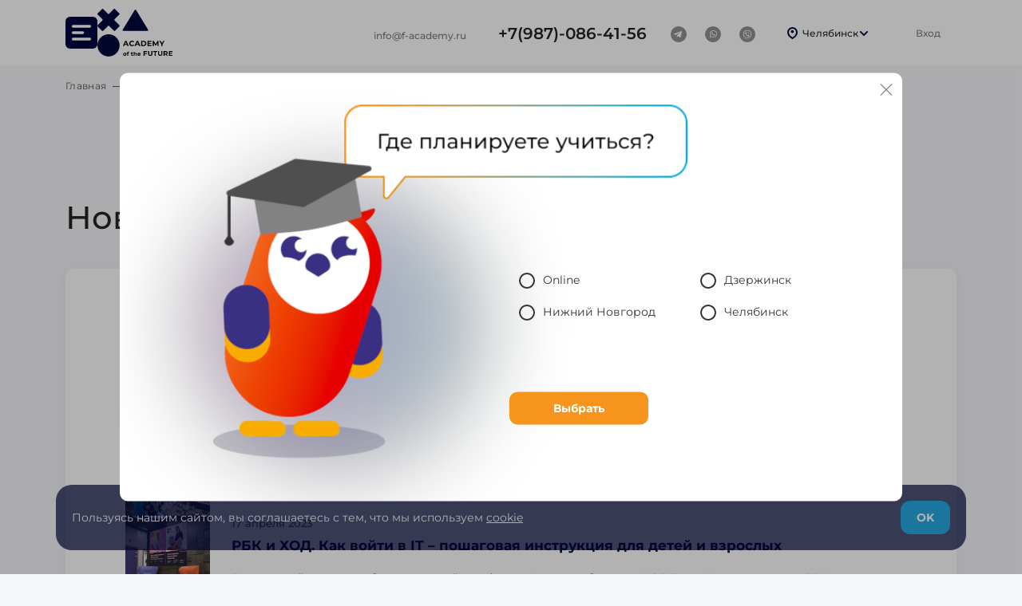

--- FILE ---
content_type: text/html; charset=UTF-8
request_url: https://chelyabinsk.f-academy.ru/news/
body_size: 10764
content:
<!DOCTYPE html>
<html>
<head>
    <title>Новости</title>
    <meta name="keywords" content="">
    <meta name="description" content="">

	<meta http-equiv="Content-Type" content="text/html; charset=UTF-8"/>
	<meta name="viewport" content="width=device-width, initial-scale=1, user-scalable=no">
	
    <link type="image/x-icon" rel="shortcut icon" href="/favicon.ico">
    <link type="image/png" sizes="16x16" rel="icon" href="/favicon-16x16.png">
    <link type="image/png" sizes="32x32" rel="icon" href="/favicon-32x32.png">
    <link type="image/png" sizes="96x96" rel="icon" href="/favicon-96x96.png">
    <link type="image/png" sizes="120x120" rel="icon" href="/favicon-120x120.png">	
	
	<link rel="stylesheet" href="/images/public/setup/03032023/css/bootstrap.min.css">
	<link rel="stylesheet" href="/images/public/setup/03032023/css/style.css?v=1.0.241769521912">
	<link rel="stylesheet" href="/images/public/setup/03032023/css/slick.css">	
	<link rel="stylesheet" href="/images/public/setup/03032023/css/new.css?v=1.0.351769521912">
	<link rel="stylesheet" href="/images/public/setup/03032023/css/animate.css">
	<link rel="stylesheet" href="/images/public/setup/03032023/css/video-modal.css?v=1.0.1">
	<link rel="stylesheet" href="/images/public/setup/03032023/css/common-modal.css?v=1.0.2">
	
    	
</head>
<body class="sitesection_news">
<!-- 03032023 -->
<script type="text/javascript">!function(){var t=document.createElement("script");t.type="text/javascript",t.async=!0,t.src='https://vk.com/js/api/openapi.js?169',t.onload=function(){VK.Retargeting.Init("VK-RTRG-1783621-a6uyS"),VK.Retargeting.Hit()},document.head.appendChild(t)}();</script><noscript><img src="https://vk.com/rtrg?p=VK-RTRG-1783621-a6uyS" style="position:fixed; left:-999px;" alt=""/></noscript>
<!-- PRTracker code start -->
<script type="text/javascript">(function(){var projectId=101176;var script=document.createElement('script');script.type='text/javascript';script.src='https://lpt-crm.online/lpt_widget/out/parser.min.js';window.lptWg=window.lptWg||{};window.lptWg.projectId=projectId;window.lptWg.parser=true;document.head.appendChild(script);})()</script>
<script type="text/javascript">(function(){var projectId=101176;var script=document.createElement('script');script.type='text/javascript';script.src='https://lpt-crm.online/lpt_widget/kick-widget.js';window.lptWg=window.lptWg||{};window.lptWg.projectId=projectId;window.lptWg.parser=true;document.head.appendChild(script);})()</script>
<!-- PRTracker code End --><!-- Yandex.Metrika counter -->
<script type="text/javascript">(function(m,e,t,r,i,k,a){m[i]=m[i]||function(){(m[i].a=m[i].a||[]).push(arguments)};m[i].l=1*new Date();for(var j=0;j<document.scripts.length;j++){if(document.scripts[j].src===r){return;}}k=e.createElement(t),a=e.getElementsByTagName(t)[0],k.async=1,k.src=r,a.parentNode.insertBefore(k,a)})(window,document,"script","https://mc.yandex.ru/metrika/tag.js","ym");ym(93358715,"init",{clickmap:true,trackLinks:true,accurateTrackBounce:true,webvisor:true});</script>
<noscript><div><img src="https://mc.yandex.ru/watch/93358715" style="position:absolute; left:-9999px;" alt=""/></div></noscript>
<!-- /Yandex.Metrika counter -->
	<nav class="mobile-menu">
		<div class="container">
						<h4>Программы обучения</h4>
						<label class="has-msubmenu" for="msubmenu_26053">
    			<img class="msubmenu-age-lable" src="/content/setup/pics/courses/tab6.png">
    			Дети			</label>
			
			<input type="checkbox" id="msubmenu_26053" class="this-submenu-cbh">
			
			<div class="this-msubmenu">
				<div class="container">
				
				<label class="has-msubmenu" for="msubmenu_26053">
    				<img src="/images/public/setup/03032023/img/mmenu-back.png">
    				<img class="msubmenu-age-lable" src="/content/setup/pics/courses/tab6.png">
    				Дети				</label>
									
																					
								
				<div class="msubmenu-item"><a href="/education/wintercamp/" target="">Зимние каникулы</a></div>
													
								
				<div class="msubmenu-item"><a href="/education/itchild/" target="">Для дошкольников</a></div>
													
								
				<div class="msubmenu-item"><a href="/education/it-for-school/" target="">IT - для школы</a></div>
													
								
				<div class="msubmenu-item"><a href="/education/olympics-future/" target="">Олимпиада Будущего</a></div>
													
								
				<div class="msubmenu-item"><a href="/education/itschool/" target="">В вашей школе</a></div>
													
								
				<div class="msubmenu-item"><a href="/education/beginner/" target="">Базовый IT</a></div>
													
								
				<div class="msubmenu-item"><a href="/education/children-user/" target="">Программист</a></div>
													
								
				<div class="msubmenu-item"><a href="/education/designer/" target="">Дизайнер</a></div>
													
								
				<div class="msubmenu-item"><a href="/education/children-cheater/" target="">Программист PRO</a></div>
													
								
				<div class="msubmenu-item"><a href="/education/designer-pro/" target="">Дизайнер PRO</a></div>
													
								
				<div class="msubmenu-item"><a href="/education/children-chessch/" target="">Шахматы</a></div>
													
								
				<div class="msubmenu-item"><a href="/education/children-english/" target="">Английский язык</a></div>
													
								
				<div class="msubmenu-item"><a href="/education/chel_olnine/" target="">Дистанционный IT курс</a></div>
																																																																																																																</div>
			</div>				
						<label class="has-msubmenu" for="msubmenu_26052">
    			<img class="msubmenu-age-lable" src="/content/setup/pics/courses/tab5.png">
    			Подростки и взрослые			</label>
			
			<input type="checkbox" id="msubmenu_26052" class="this-submenu-cbh">
			
			<div class="this-msubmenu">
				<div class="container">
				
				<label class="has-msubmenu" for="msubmenu_26052">
    				<img src="/images/public/setup/03032023/img/mmenu-back.png">
    				<img class="msubmenu-age-lable" src="/content/setup/pics/courses/tab5.png">
    				Подростки и взрослые				</label>
									
													
								
				<div class="msubmenu-item"><a href="/education/winterintensive/" target="">Зимний интенсив для подростков </a></div>
																																																																																																																					
								
				<div class="msubmenu-item"><a href="/education/chesstn/" target="">Шахматы</a></div>
																																																													
								
				<div class="msubmenu-item"><a href="/education/webtn/" target="">Разработка сайтов (HTML/CSS, JS)</a></div>
													
								
				<div class="msubmenu-item"><a href="/education/pythonint/" target="">Основы программирования на Python</a></div>
													
								
				<div class="msubmenu-item"><a href="/education/tilda/" target="">Создание сайтов на Tilda</a></div>
													
								
				<div class="msubmenu-item"><a href="/education/figma/" target="">Figma</a></div>
													
								
				<div class="msubmenu-item"><a href="/education/photoshop/" target="">Photoshop</a></div>
																</div>
			</div>				
									<h4>Информация</h4>
			<div class="">
				<ul>
															<li><a href="/about/">Об академии</a></li>
										<li><a href="/events/">Мероприятия</a></li>
										<li><a href="/news/">Новости</a></li>
										<li><a href="/data/">Сведения об образовательной организации</a></li>
										<li><a href="/offer/">Оферта</a></li>
										<li><a href="/contacts/">Контакты</a></li>
										<li><a href="/smap/">Карта сайта</a></li>
														</ul>
			</div>
			
						<div class="city">
				<a class="link">Челябинск<span></span></a>
								<div class="select">
					<form action="" method="get">
					<input type="hidden" name="stayput" value="true">
										<input type="radio" class="radio" id="city2online" name="city2" value="online"><label for="city2online">Online</label>
										<input type="radio" class="radio" id="city2dz" name="city2" value="dz"><label for="city2dz">Дзержинск</label>
										<input type="radio" class="radio" id="city2nn" name="city2" value="nn"><label for="city2nn">Нижний Новгород</label>
										<input type="radio" class="radio" id="city2chb" name="city2" checked value="chb"><label for="city2chb">Челябинск</label>
										</form>
				</div>
							</div>
						
		    			<a href="https://crm.f-academy.ru/" class="user-link">Вход</a>
						
			<a href="tel:+7(987)-086-41-56" class="phone">+7(987)-086-41-56</a>

						<div class="adress">
				г. Челябинск, улица 250-летия Челябинска, 29			</div>
			<a href="mailto:info@f-academy.ru" class="mail">info@f-academy.ru</a>
			<div class="social">
        										<a href="https://t.me/future_academyrus"><img src="/images/public/setup/03032023/img/social1.svg"></a>
												<a href="https://wa.me/79870864156?text="><img src="/images/public/setup/03032023/img/social2.svg"></a>
												<a href="https://viber.click/79870864156"><img src="/images/public/setup/03032023/img/social3.svg"></a>
							</div>
					</div>
	</nav>

	<div id="header">
		<header class="header">
			<div class="container flex">
				<div class="desktop-menu">
					
					
					<input type="checkbox" name="desctop-menu-key" id="desktop-menu-key">
					<label for="desktop-menu-key"></label>
					
					<div class="desktop-menu-data">
						<div class="container d-flex">
							<div class="menu-list">
								<label for="desktop-menu-key"><img src="/images/public/setup/03032023/img/desktop-menu-icon-close.png"></label>
								
								<div class="d-flex">
								
								<div class="desktop-menu-content">
                        			                        			<h4>Программы обучения</h4>
                        			                        				<label class="has-submenu" for="submenu_26053">
                        				<img src="/content/setup/pics/courses/tab6.png">
                        				Дети                        				</label>
                        			                        				<label class="has-submenu" for="submenu_26052">
                        				<img src="/content/setup/pics/courses/tab5.png">
                        				Подростки и взрослые                        				</label>
                        			                        			                        			<h4>Информация</h4>
                        			<div class="desktop-menu-section">
                        				<ul>
																																	<li><a href="/about/">Об академии</a></li>
																						<li><a href="/events/">Мероприятия</a></li>
																						<li><a href="/news/">Новости</a></li>
																						<li><a href="/data/">Сведения об образовательной организации</a></li>
																						<li><a href="/offer/">Оферта</a></li>
																						<li><a href="/contacts/">Контакты</a></li>
																						<li><a href="/smap/">Карта сайта</a></li>
																						                        				</ul>
                        			</div>
                    			</div>
                    			
                    			                    			                				<ul id="submenu_26053" class="this-submenu">
	                				<li><a href="/education/?cat=all#children">Все программы</a></li>
                					                					                					                					                						
                    				                					
                					
                					<li><a href="/education/wintercamp/" target="">Зимние каникулы</a></li>
                					                					                						
                    				                					
                					
                					<li><a href="/education/itchild/" target="">Для дошкольников</a></li>
                					                					                						
                    				                					
                					
                					<li><a href="/education/it-for-school/" target="">IT - для школы</a></li>
                					                					                						
                    				                					
                					
                					<li><a href="/education/olympics-future/" target="">Олимпиада Будущего</a></li>
                					                					                						
                    				                					
                					
                					<li><a href="/education/itschool/" target="">В вашей школе</a></li>
                					                					                						
                    				                					
                					
                					<li><a href="/education/beginner/" target="">Базовый IT</a></li>
                					                					                						
                    				                					
                					
                					<li><a href="/education/children-user/" target="">Программист</a></li>
                					                					                						
                    				                					
                					
                					<li><a href="/education/designer/" target="">Дизайнер</a></li>
                					                					                						
                    				                					
                					
                					<li><a href="/education/children-cheater/" target="">Программист PRO</a></li>
                					                					                						
                    				                					
                					
                					<li><a href="/education/designer-pro/" target="">Дизайнер PRO</a></li>
                					                					                						
                    				                					
                					
                					<li><a href="/education/children-chessch/" target="">Шахматы</a></li>
                					                					                						
                    				                					
                					
                					<li><a href="/education/children-english/" target="">Английский язык</a></li>
                					                					                						
                    				                					
                					
                					<li><a href="/education/chel_olnine/" target="">Дистанционный IT курс</a></li>
                					                					                					                					                					                					                					                					                					                					                					                					                					                					                					                					                					                					                					                					                					                					                					                					                					                					                					                				</ul>
                    			                				<ul id="submenu_26052" class="this-submenu">
	                				<li><a href="/education/?cat=all#teenagers">Все программы</a></li>
                					                					                						
                    				                					
                					
                					<li><a href="/education/winterintensive/" target="">Зимний интенсив для подростков </a></li>
                					                					                					                					                					                					                					                					                					                					                					                					                					                					                					                					                					                					                					                					                					                					                					                					                					                					                					                					                						
                    				                					
                					
                					<li><a href="/education/chesstn/" target="">Шахматы</a></li>
                					                					                					                					                					                					                					                					                					                					                					                					                					                					                						
                    				                					
                					
                					<li><a href="/education/webtn/" target="">Разработка сайтов (HTML/CSS, JS)</a></li>
                					                					                						
                    				                					
                					
                					<li><a href="/education/pythonint/" target="">Основы программирования на Python</a></li>
                					                					                						
                    				                					
                					
                					<li><a href="/education/tilda/" target="">Создание сайтов на Tilda</a></li>
                					                					                						
                    				                					
                					
                					<li><a href="/education/figma/" target="">Figma</a></li>
                					                					                						
                    				                					
                					
                					<li><a href="/education/photoshop/" target="">Photoshop</a></li>
                					                					                					                				</ul>
                    			                    			                    			</div>
							</div>
							<div class="close-menu-area flex-grow-1"></div>
							
						</div>
					</div>
					
				</div>
				<div class="logo">
					<a href="/"><img src="/content/setup/pics/common/hlogo2.svg"></a>
				</div>
				<div class="d-md-none text-center flex-fill">
					<a href="tel:+7(987)-086-41-56" class="mobi-phone">+7(987)-086-41-56</a>
				</div>
				
				<div class="top-page-line flex-grow-1 d-flex align-items-center justify-content-end">
    				<a href="mailto:info@f-academy.ru" class="mail">info@f-academy.ru</a>
    				
					<a href="tel:+7(987)-086-41-56" class="phone">+7(987)-086-41-56</a>
					
        			<div class="social">
                		        				        				<a href="https://t.me/future_academyrus"><img src="/images/public/setup/03032023/img/social1.svg"></a>
        				        				        				<a href="https://wa.me/79870864156?text="><img src="/images/public/setup/03032023/img/social2.svg"></a>
        				        				        				<a href="https://viber.click/79870864156"><img src="/images/public/setup/03032023/img/social3.svg"></a>
        				        			</div>
        								
    				<div class="city">
    					<a class="link">Челябинск<span></span></a>
        				        				<div class="select">
        					<div class="select-caption">Где планируете учиться?</div>
        					
        					<form action="" method="get">
        					<input type="hidden" name="stayput" value="true">
        					        					<input type="radio" class="radio" id="cityonline" name="city" value="online"><label for="cityonline">Online</label>
        					        					<input type="radio" class="radio" id="citydz" name="city" value="dz"><label for="citydz">Дзержинск</label>
        					        					<input type="radio" class="radio" id="citynn" name="city" value="nn"><label for="citynn">Нижний Новгород</label>
        					        					<input type="radio" class="radio" id="citychb" name="city" checked value="chb"><label for="citychb">Челябинск</label>
        					        					</form>
        				</div>
        				    				</div>

    				    				<a href="https://crm.f-academy.ru/" class="user-link">Вход</a>
    								</div>
				
				<a class="menu-button"></a>
			</div>
		</header>
	</div>
	
	<style>
	
	.header {
	   background: #FFF;
	   position: relative;
	   z-index: inherit;
	}
	
	.header .flex {
	   column-gap: 60px;
	}
	
	.top-page-line {
	   background: none;
	   column-gap: 20px;
	   
	}
	
	.top-page-line a,
	.top-page-line .city {
	   display: block;
	   margin: 0 20px;
	}
	
	
	#desktop-menu-key {
	   display: none;
	}
	label[for="desktop-menu-key"]:after {
	   display: block;
	   content: url('/images/public/setup/03032023/img/desktop-menu-icon.png');
	   cursor: pointer;
	   width: 40px;
	   height: 40px;
	   margin-top: 10px;
	}
	#desktop-menu-key:checked + label:after {
	   content: url('/images/public/setup/03032023/img/desktop-menu-icon-close.png');
	}
	
	.desktop-menu-data {
	   display: none;
	   position: fixed;
	   top:0;
	   left:0;
	   width: 100vw;
	   height: 100vh;
	   box-sizing: border-box;
	   z-index: 100;
	   
	   background: linear-gradient(90deg, #FFFFFF 35%, #00093c4d 35%);
	}
	
	#desktop-menu-key:checked + label + .desktop-menu-data {
	   display: block;
	}
	
	.desktop-menu-data .container {
	   min-height: 100vh;
	}
	
	.desktop-menu-data .menu-list {
        width: fit-content;
        background: #fff;
        min-height: 100vh;
        padding-right: 15px;
        position: relative;
        box-sizing: border-box;
        padding-top: 70px;
    }
    
    .menu-list label[for="desktop-menu-key"] {
        position: absolute;
        right: 15px;
        top:20px;
    }
    
    .menu-list label[for="desktop-menu-key"]:after {
	   display: none;
    }
    
    .desktop-menu-content {
        height: 100%;
        overflow: hidden;
        overflow-y: auto;
        font-size: 16px;
    }
    
    .has-submenu  {
        background-repeat: no-repeat;
        background-position: center left 5px;
        line-height: 40px;  
        padding-left: 45px;
        margin: 5px 0;
        background-size: 33px;
        cursor: pointer;
        display: block;
        width: 100%;
        box-sizing: border-box;
        
        position: relative;
    }
    
    .has-submenu img {
        position: absolute;
        top: 50%;
        left: 5px;
        width: 33px;
        transform: translateY(-50%);
        
    }
        
    .desktop-menu-content h4 {
        font-style: normal;
        font-weight: 700;
        font-size: 20px;
        line-height: 24px;
        color: #00093C; 
        border-bottom: solid 1px #E0E0E0;
        padding: 15px 0;
        margin-bottom: 5px;   
    }
    
    .desktop-menu-content a {
        text-decoration: none;
    }
    
    .desktop-menu-content ul li {
        padding: 7px 0;
    }
    
    .this-submenu {
        padding-top: 65px;
    
    }

    .this-submenu {
        font-weight: 400;
        font-size: 14px;
        line-height: 34px;
        
        display: none;
    }
    
    .this-submenu a {
        text-decoration: none;
        color: #333333;
        padding: 0 15px;
    }	
    
    .this-submenu a:hover {
        color: #27AAE1;
    }
    
    .has-submenu:hover,
    .has-submenu.active {
	   background-color: #27AAE1;
	   color: #FFF;
    }
    .has-submenu:hover img,
    .has-submenu.active img {
	   filter: grayscale(1) invert(100%) contrast(3);
    }
    
    .top-page-line .social {
        text-align: center;
    }
    
    .top-page-line .social a {
        margin: 0 10px;
    }
    
    .top-page-line .select-caption {
        font-weight: 400;
        font-size: 14px;
        line-height: 17px;
        color: #333333;
        margin-bottom: 30px;
    }
    .top-page-line .city {
        line-height: 40px
    }
    .top-page-line .city .select {
        /*margin-top: 20px;*/
    }
    
    .mobi-phone {
        text-decoration: none;
        font-size: 18px;
        line-height: 35px;
        font-weight: bold;
        padding-right: 17px;
    }
    
    @media ( max-width : 768px) {
    
        .header .flex {
            column-gap: 15px;
        }
        .desktop-menu {
            display: none;
        }
        
        .mobile-menu {
            background: #FFFFFF;
        }
        
        .mobile-menu h4 {
            font-weight: 700;
            font-size: 16px;
            line-height: 20px;
            color: #00093C;
            margin: 10px 0;
            border-bottom: solid 1px #E0E0E0;
            padding-bottom: 15px;
        }
        
        .this-submenu-cbh {
            display: none;
        }
        
        .has-msubmenu {
            display: block;
        }
        
        .this-msubmenu {
            position: fixed;
            top:60px;
            left: 0;
            right: 0;
            bottom: 0;
            background: #FFF;
            z-index: 200;
            display: none;
        }
        
        .this-msubmenu .has-msubmenu {
            border-bottom: solid  1px #E0E0E0;
            margin: 15px 0;
            width: 100%;
        }
        
        img.msubmenu-age-lable {
        }
        
        .has-msubmenu img {
            
            margin-right: 10px;
            
        }
        
        .this-submenu-cbh:checked + .this-msubmenu{
	       display: block;
        }
       
        .msubmenu-item a {
            font-weight: 400;
            font-size: 12px;
            line-height: 34px;
            color: #333333;
            text-decoration: none;
        }
        
        .mobile-menu > .container >.has-msubmenu {
            background: right center url('/images/public/setup/03032023/img/mmenu-forvard.png') no-repeat;
        }
        
    }    

	</style>
	
	

<div class="container">
<nav aria-label="breadcrumb">
<ol class="breadcrumb">
<li class="breadcrumb-item"><a href="/">Главная</a></li>
<li class="breadcrumb-item"><a href="/news/">Новости</a></li>
</ol>
</nav>
</div>

<style>

.breadcrumb {
    position: relative;
    z-index: 7;
    padding: 15px 0;
} 

.breadcrumb-item a {
    font-weight: 400;
    font-size: 12px;
    line-height: 14px;
    letter-spacing: 0.025em;
    color: #4F4F4F;
    text-decoration: none;
}

.breadcrumb-item+.breadcrumb-item::before {
    content: url('/images/public/setup/03032023/img/bcsp.png');
}

    
</style>

<content>
	<div class="press-center-page press-center-block">
		<div class="container">
			<h1>Новости</h1>
			<div class="row">
				<div class="col-lg-12">
					<div class="list">
									<div class="item">
				<img src="/content/setup/pics/news/photo_2023-02-28_09-07-534.png">
						<div class="date">
			17 апреля 2023		</div>
						<a href="https://nn.plus.rbc.ru/partners/63fc88527a8aa9e7e485aa69">Интервью для РБК: как за 8 месяцев освоить самую востребованную профессию Аналитик данных</a>
						<p>Любой компании нужны специалисты, которые умеют не просто собирать данные о продажах, но и выявлять закономерности, делать выводы на их основе и презентовать другим. Этим занимается аналитик данных.</p>
			</div>
		<div class="item">
				<img src="/content/setup/pics/news/b3aS3f1W0sA3.png">
						<div class="date">
			17 апреля 2023		</div>
								<p>Дорогие друзья 08.01 и 14.01 Академия Будущего ХОД совместно с Региональным центром развитии талантов Вега при поддержке Шахматной Федерации Нижегородской области провели турнир по шахматам в парке Швейцария</p>
			</div>
		<div class="item">
				<img src="/content/setup/pics/news/post-11.png">
						<div class="date">
			17 апреля 2023		</div>
						<a href="https://nn.plus.rbc.ru/partners/62f128317a8aa96c2284d7d5">РБК и ХОД. Как войти в IT – пошаговая инструкция для детей и взрослых</a>
						<p>Генеральный директор образовательной платформы Академия будущего ХОД Павел Ханин рассказал РБК, как формируются образовательные программы, объединяющие интересы детей, родителей и будущих работодателей.</p>
			</div>
		<div class="item">
				<img src="/content/setup/pics/news/photo_2022-11-04_20-34-4.jpg">
						<div class="date">
			17 апреля 2023		</div>
						<a href="https://dzertv.ru/yarkie-energichnye-i-talantlivye-dzerzhinskie-uchastniki-konkursa-bolshaya-peremena-provodyat-kanikuly-s-polzoj/">Яркие, энергичные и талантливые: дзержинские участники конкурса «Большая перемена» проводят каникулы с пользой</a>
						<p>Пока у большинства школьников идут долгожданные каникулы, у дзержинских победителей и финалистов конкурса «Большая перемена» в самом разгаре насыщенная культ-массовая программа.
Для них городская администрация организовала в «Городе спорта» образовательные лекции, дискуссии и встречи с интересными людьми. Что больше всего оценили дети?
</p>
			</div>
		<div class="item">
				<img src="/content/setup/pics/news/post-10.png">
						<div class="date">
			17 апреля 2023		</div>
						<a href="https://nnov.hse.ru/cdp/it-camp">IT - каникулы в Вышке!</a>
						<p>НИУ ВШЭ - Нижний Новгород совместно с образовательной платформой ХОД Future Academy объявляет набор на программу "IT - каникулы".</p>
			</div>
		<div class="item">
				<img src="/content/setup/pics/news/post-9.png">
						<div class="date">
			17 апреля 2023		</div>
						<a href="https://newsnn.ru/news/society/04-07-2022/letnie-it-kanikuly-dlya-detey-v-nizhnem-novgorode">Летние IT-каникулы для детей в Нижнем Новгороде!</a>
						<p>Академия Будущего «ХОД» теперь открыла свои двери подрастающему поколению программистов, дизайнеров и юных блогеров в Нижнем Новгороде!</p>
			</div>
		    
					</div>
				</div>
			</div>
					</div>
	</div>	
</content>
		<div class="contacts-block">
		<div class="container">
							<form class="contact-form big" style="display: block;" name="order" action="/order/" method="POST">
		<div class="row">
			<div class="col-sm-12">
				<input type="text" placeholder="Ваше имя" name="name">
			</div>
			<div class="col-sm-6">
				<input type="text" placeholder="Ваш телефон" name="phone">
			</div>
			<div class="col-sm-6">
				<input type="text" placeholder="Ваш e-mail" name="email">
			</div>
			<div class="col-sm-12" style="display: none;">
				<textarea name="message" placeholder="Ваше сообщение"></textarea>
			</div>
			<div class="col-sm-6">
				<p>Нажимая на кнопку, я соглашаюсь на обработку персональных данных и с правилами пользования Платформой</p>
			</div>
			<div class="col-sm-6">
				<button name="event" value="send" type="submit">Отправить</button>
			</div>
		</div>
		<div class="text">
			<div>
    			<span>Помочь с выбором?</span>
    			Оставьте заявку, и наши специалисты свяжутся с вами, ответят на все вопросы.
			</div>
		</div>
	</form>

			<div class="row r" style="display: none;">
				<div class="col-lg-6 align-self-end">
					<form class="contact-form " style="display: block;" name="order" action="/order/" method="POST">
		<div class="row">
			<div class="col-sm-12">
				<input type="text" placeholder="Ваше имя" name="name">
			</div>
			<div class="col-sm-6">
				<input type="text" placeholder="Ваш телефон" name="phone">
			</div>
			<div class="col-sm-6">
				<input type="text" placeholder="Ваш e-mail" name="email">
			</div>
			<div class="col-sm-12" style="display: none;">
				<textarea name="message" placeholder="Ваше сообщение"></textarea>
			</div>
			<div class="col-sm-6">
				<p>Нажимая на кнопку, я соглашаюсь на обработку персональных данных и с правилами пользования Платформой</p>
			</div>
			<div class="col-sm-6">
				<button name="event" value="send" type="submit">Отправить</button>
			</div>
		</div>
		<div class="text">
			<div>
    			<span>Помочь с выбором?</span>
    			Оставьте заявку, и наши специалисты свяжутся с вами, ответят на все вопросы.
			</div>
		</div>
	</form>

				</div>
				<div class="col-lg-6 align-self-end">
					<div class="map active">

    					<a name="csplace"></a>
    					<div class="row d-flex align-items-center city-select-place">
    						<div class="col-lg-6">
    							Адреса офисов офлайн обучения:
    						</div>
    						<div class="col-lg-6">
    						
            					<div class="city">    					
                    				<a class="link">Челябинск<span></span></a>
                    				                    				<div class="select">
                    					<form action="#scplace" method="get">
                    					<input type="hidden" name="stayput" value="true">
                    					                    					                    					                    					                    					<input type="radio" class="radio" id="city2dz" name="city2" value="dz"><label for="city2dz">г. Дзержинск, пл. Дзержинского 2</label>
                    					                    					                    					                    					<input type="radio" class="radio" id="city2nn" name="city2" value="nn"><label for="city2nn">г. Нижний Новгород, Большая Печерская 40</label>
                    					                    					                    					                    					<input type="radio" class="radio" id="city2chb" name="city2" checked value="chb"><label for="city2chb">г. Челябинск, улица 250-летия Челябинска, 29</label>
                    					                    					                    					</form>
                    				</div>
        	            			                    			</div>
    						
    						
    						</div>
    					</div>


											</div>
				</div>
			</div>
					</div>
	</div>
	
	<style>
	
	</style>
	
	
	<footer class="footer">
		<div class="container flex">
			<div class="left-side">
				<div class="logo">
					<a href="/"><img src="/images/public/setup/03032023/img/logo2.svg"></a>
				</div>
				<div class="copy">
					© ХОД, Future Academy
				</div>
			</div>
			<div class="left-side">
				<h4>Информация</h4>
				<ul>
					<li><a href="/about/">Об академии</a></li>
					<li><a href="/events/">Мероприятия</a></li>
					<li><a href="/reviews/">Отзывы</a></li>
					<li><a href="/news/">Новости</a></li>
					<li><a href="/business/">Бизнес</a></li>
					<li><a href="/career/">Карьера</a></li>
					<li><a href="/contacts/">Контакты</a></li>
					<li><a href="/offer/">Оферта</a></li>
					<li><a href="/smap/">Карта сайта</a></li>
				</ul>
			</div>
			<div class="left-side">
								<h4>Юридический адрес:</h4>
				<div class="adress">606000, Нижегородская обл, Дзержинск г, пр-кт Ленина 71/24</div>
								<div>
										<a href="/privacy-policy/" target="_blank">Политика конфиденциальности<br>в отношении обработки данных</a><br>
<a href="/agrement/" target="_blank">Соглашение об обработке персональных данных</a>									</div>
											</div>			
			<div class="left-side">
				<a href="tel:+7(987)-086-41-56" class="phone">+7(987)-086-41-56</a>
				<a href="mailto:info@f-academy.ru" class="mail">info@f-academy.ru</a>
						<div class="social">
						<a href="https://vk.com/academyxod_chlb"><img src="/images/public/setup/03032023/img/soc1.svg"><img src="/images/public/setup/03032023/img/soc1h.svg"></a>
															<a href="https://youtube.com/channel/UCAmIzaYYrC-X3D2F6G-0xwA"><img src="/images/public/setup/03032023/img/soc4.svg"><img src="/images/public/setup/03032023/img/soc4h.svg"></a>
									<a href="https://t.me/future_academyrus"><img src="/images/public/setup/03032023/img/soc5.svg"><img src="/images/public/setup/03032023/img/soc5h.svg"></a>
					</div>
		<div class="ya">
						<a href="https://dzen.ru/id/6364eaf60560f71494587904"><img src="/images/public/setup/03032023/img/ya.svg"><img src="/images/public/setup/03032023/img/ya2.svg"></a>
					</div>

			</div>			

					</div>
	</footer>
	<style>
	   .footer .left-side a {
	       color: #FFFFFF;
	       text-decoration: none;
           font-size: 14px;
           line-height: 30px;
	   }
	   .footer .left-side h4 {
    	   font-weight: 700;
           font-size: 16px;
           line-height: 26px;  
           margin-bottom: 15px;  
        }	   
	</style>

<div class="video-modal video-modal-common">
	<div class="modal-mask">
		<div class="video-modal-place">
			<div class="video-modal-content">
				<div class="video-modal-header">				
					<a class="video-modal-close"><svg xmlns="http://www.w3.org/2000/svg" viewBox="0 0 24 24" tabindex="-1"><path d="M20 20L4 4m16 0L4 20"></path></svg></a>
				</div>
				<iframe class="video-frame" src="" title="YouTube video player" frameborder="0" allow="accelerometer; autoplay; clipboard-write; encrypted-media; gyroscope; picture-in-picture" allowfullscreen></iframe>
			</div>
		</div>
	</div>
</div>

<div style="display: none;" class="common-modal">
	<div class="modal-mask">
		<div class="common-modal-place">
			<div class="common-modal-content">
				<div class="common-modal-header">				
					<a class="common-modal-close"><svg xmlns="http://www.w3.org/2000/svg" viewBox="0 0 24 24" tabindex="-1"><path d="M20 20L4 4m16 0L4 20"></path></svg></a>
				</div>
				<div class="data-place">
				</div>
			</div>
		</div>
	</div>
</div>


<div class="contact-form-sent" style="display: none;">
	<h2 class="contact-form-caption">Ваша заявка успешно отправлена</h2>
	<div class="contact-form-owl-block">
		<div class="owl-owl"></div>
		<div class="owl-content">
			Скоро мы свяжемся с вами и ответим на все вопросы. 
			А пока вы можете посмотреть какие интересные у нас есть курсы.
		</div> 
		<img src="/images/public/setup/03032023/img/contact-form-owl-owlm.png" class="owl-owlm">
		<div class="owl-link">
			<a href="/education/">Смотреть все курсы</a>
		</div>
		<br clear="all">
	</div>
</div>

<div class="contact-form-error" style="display: none;">
	<div class="error-container">
		<h2 class="contact-form-caption">Ошибка</h2>
		<div class="contact-form-owl-block">
			<div class="owl-owl"></div>
			<div class="owl-content">
			</div> 
			<img src="/images/public/setup/03032023/img/contact-form-owl-owlm.png" class="owl-owlm">
			<br clear="all">
		</div>
	</div>
</div>

<div class="address-select-form" style="display: none;">
	<div class="address-select-form-owl-block">
				<form action="" method="get" name="address-select-form">
		<input type="hidden" name="stayput" value="true">
		<div class="row">
    		    		<div class="col-lg-6">
    		<input type="radio" class="radio" id="fs-cityonline" name="city" value="online">
    			<label for="fs-cityonline">
    				Online    			</label>
    		</div>
    		    		<div class="col-lg-6">
    		<input type="radio" class="radio" id="fs-citydz" name="city" value="dz">
    			<label for="fs-citydz">
    				Дзержинск    			</label>
    		</div>
    		    		<div class="col-lg-6">
    		<input type="radio" class="radio" id="fs-citynn" name="city" value="nn">
    			<label for="fs-citynn">
    				Нижний Новгород    			</label>
    		</div>
    		    		<div class="col-lg-6">
    		<input type="radio" class="radio" id="fs-citychb" name="city" value="chb">
    			<label for="fs-citychb">
    				Челябинск    			</label>
    		</div>
    				</div>
		<div class="row text-center">
		<button type="submit">Выбрать</button>
		</div>
		</form>
				<br clear="all">
	</div>
</div>


<script src="/images/public/setup/03032023/js/jquery-3.4.1.min.js"></script>
<script src="/images/public/setup/03032023/js/bootstrap.bundle.min.js"></script>
<script src="/images/public/setup/03032023/js/slick.min.js"></script>
<script src="/images/public/setup/03032023/js/jquery.sticky.js"></script>
<script src="/images/public/setup/03032023/js/jquery-ui.js"></script>
<script src="/images/public/setup/03032023/js/wow.min.js"></script>

<script src="/images/public/setup/03032023/js/jquery.inputmask.min.js"></script>

<script src="/images/public/setup/03032023/js/common.js?v=1.0.21769521912"></script>
<script src="/images/public/setup/03032023/js/video-modal.js"></script>


<script>$(function(){});$(document).ready(function(){$("#header").sticky({topSpacing:0});$('.tabs').tabs();});new WOW().init();var showingCourse=""</script>


<script>function escape(str){var htmlEscapes={'&':'','<':'','>':'','"':'',"'":''};return String(str).replace(/[&<>"']/g,function(match){return htmlEscapes[match];});};$('document').ready(function(){console.log($(window).width(),$('.teachers-block-v2 .list .item-t').width())
if($(window).width()>$('.teachers-block-v2 .list .item-t').width()){$('.teachers-block-v2 a[href="#left"], .teachers-block-v2 a[href="#right"]').hide();}else{$('.teachers-block-v2 a[href="#left"], .teachers-block-v2 a[href="#right"]').show();}$('.teachers-block-v2 a[href="#left"]').click(function(event){event.preventDefault();var wWidth=$(window).width();if(wWidth<=576){var sVal=wWidth;}else{var sVal=wWidth/2;}$(this).parents('.teachers-block-v2').find('.list').animate({scrollLeft:"-="+sVal+"px"},"slow");});$('.teachers-block-v2 a[href="#right"]').click(function(event){event.preventDefault();var wWidth=$(window).width();if(wWidth<=576){var sVal=wWidth;}else{var sVal=wWidth/2;}$(this).parents('.teachers-block-v2').find('.list').animate({scrollLeft:"+="+sVal+"px"},"slow");});function setPhoneMask(){$('input[name="phone"]').inputmask({mask:'+9 (999) 999-9999',placeholder:'+x (xxx) xxx-xxxx',showMaskOnHover:false,showMaskOnFocus:false,clearMaskOnLostFocus:true});}setPhoneMask();$('.address-select-form').clone().appendTo($('.common-modal .data-place'));$('.common-modal .address-select-form').show();$('.common-modal').show();$('.common-modal-close').click(function(){$('.common-modal-content .data-place').html('')
$('.common-modal').hide();return false;});$('.porder-block .item').click(function(){$('.common-modal .data-place').append('<div class="d-flex flex-wrap porder-form-place"><div class="porder-content"></div><div class="porder-form"></div></div>');$('.common-modal .data-place .porder-form').append('<h3>Оставьте заявку</h3><p>и мы поможем подобрать курс под задачи вашего бизнеса</p>')
$('.common-modal .data-place .porder-content').append('<h4>'+$(this).find('.name').text()+'</h4><div>'+$(this).find('.text').html()+'</div>')
$('.contacts-block .contact-form.big').clone().appendTo($('.common-modal .data-place .porder-form'));$('.common-modal .contact-form .text').remove();$('.common-modal .contact-form textarea[name="message"]').parent().show();$('.common-modal .contact-form textarea[name="message"]').attr('placeholder','Компания');$('.common-modal').show();$('.common-modal .contact-form').show();$('.common-modal .contact-form').submit(function(){contactFormSubmit(this);return false;});setPhoneMask();return false;})
$('.master-classes-block .item').click(function(){var masterStyle=$(this).attr('style');var blockName=$(this).data('bname');var itemName=$(this).data('iname');$('.common-modal .data-place').append('<div class="row m-0 morder-form-place"><div class="col-12 col-lg-7 p-5 master-text"></div><div class="col-12 col-lg-5 p-5 master-form"></div></div>');$('.common-modal .data-place .master-text').attr('style',masterStyle);$(this).find('.text').clone().appendTo('.common-modal .data-place .master-text');$(this).find('.description').clone().appendTo('.common-modal .data-place .master-text');$('.common-modal .data-place .master-text .image').remove();$('.common-modal .data-place .master-form').append('<h3>Оставьте заявку</h3><p>и мы ответим на все вопросы</p>');$('.contacts-block .contact-form.big').clone().appendTo($('.common-modal .data-place .master-form'));$('.common-modal .contact-form .text').remove();$('.common-modal .contact-form .col-sm-12, .common-modal .contact-form .col-sm-6').removeClass('col-sm-12, col-sm-6');$('.common-modal .contact-form').append('<input type="hidden" name="blockinfo" value="'+blockName+': '+itemName+'">')
$('.common-modal').show();$('.common-modal .contact-form').show();$('.common-modal .contact-form').submit(function(){contactFormSubmit(this);return false;});setPhoneMask();return false;})
$('a[href$="#saleorder"]').click(function(){var orderText=$(this).parents('.hsale-blok-content').find('.hsale-content-text').text();$('.common-modal .data-place').append('<h2 class="contact-form-caption">Запишитесь на курс со скидкой</h2>');$('.contacts-block .contact-form.big').clone().appendTo($('.common-modal .data-place'));$('.common-modal .contact-form').addClass('form-blue-bg');$('.common-modal .contact-form .text').remove();$('.common-modal .contact-form').prepend('<div class="contact-form-htext">'+orderText+'</div>');$('.common-modal .contact-form').append('<input type="hidden" name="blockinfo" value="'+escape(orderText)+'">')
$('.common-modal .contact-form .col-sm-6 button').addClass('blue-button-bg');$('.common-modal .contact-form .col-sm-6 p').parent().addClass('col-sm-12').removeClass('col-sm-6');$('.common-modal .contact-form .col-sm-6 button').parent().addClass('col-sm-12').removeClass('col-sm-6');$('.common-modal').show();$('.common-modal .contact-form').show();$('.common-modal .contact-form').submit(function(){contactFormSubmit(this);return false;});setPhoneMask();return false;})
$('a[href$="#order"]').click(function(){$('.common-modal .data-place').append('<h2 class="contact-form-caption">Отправить заявку</h2>');$('.contacts-block .contact-form.big').clone().appendTo($('.common-modal .data-place'));$('.common-modal .contact-form .text').remove();$('.common-modal .contact-form textarea[name="message"]').parent().show();$('.common-modal').show();$('.common-modal .contact-form').show();$('.common-modal .contact-form').submit(function(){contactFormSubmit(this);return false;});setPhoneMask();return false;})
$('.contacts-block .contact-form, .fadvantages-block .contact-form, .formapprice-block .contact-form').submit(function(){contactFormSubmit(this);return false;});$('.header .has-submenu').hover(function(){$('.has-submenu').removeClass('active')
$('.this-submenu').hide();var submenu='#'+$(this).attr('for');console.log(submenu);$(submenu).show();$(this).addClass('active');},function(){})
$('.header .this-submenu').hover(function(){},function(){})
$('.header .desktop-menu-content > .desktop-menu-section a').hover(function(){$('.has-submenu').removeClass('active')
$('.this-submenu').hide();},function(){})
$('.close-menu-area').click(function(){$('#desktop-menu-key').prop('checked',false);});});function contactFormSubmit(formObject){var qParams=new URLSearchParams({qt:"js",event:"send",page:window.location.href,course:showingCourse,});$.ajax({type:"POST",url:"/order/",data:$(formObject).serialize()+'&'+qParams.toString(),success:function(data){$('.common-modal .contact-form').hide()
$('.common-modal .data-place > .contact-form-caption').hide();$('.common-modal .data-place > .porder-form-place').removeClass('d-flex').hide();$('.common-modal .data-place > .morder-form-place').hide();if(data=JSON.parse(data)){if(data['response']=='error'){$('.contact-form-error').clone().appendTo($('.common-modal .data-place'));$('.common-modal .contact-form-error').show();$('.common-modal .contact-form-error .owl-content').html(data['errors']);$('.common-modal').show();if($('.common-modal .contact-form').length>0){$('.common-modal .common-modal-close').hide();setTimeout(function(){$('.common-modal .contact-form-error').remove();$('.common-modal .contact-form').show()
$('.common-modal .data-place > .contact-form-caption').show();$('.common-modal .common-modal-close').show();$('.common-modal .data-place > .porder-form-place').addClass('d-flex').show();$('.common-modal .data-place > .morder-form-place').show();},1500);}}else if(data['response']=='success'){$('.contact-form-sent').clone().appendTo($('.common-modal .data-place'));$('.common-modal .contact-form-sent').show();$('.common-modal').show();ym(93358715,'reachGoal','form_sent')}}}});}</script>


<style>
#cookie-banner {
	display: flex;
	gap: 10px;
	align-items: center;
	position: fixed;
	bottom: 30px;
	left: 50%;
	transform: translateX(-50%);
	background-color: rgba(0, 9, 60, 0.70);
	color: #fff;
	padding: 20px;
	z-index: 4000;
	border-radius: 20px;
	box-sizing: border-box;
	
	font-size: 14px;
	font-style: normal;
	font-weight: 400;
	line-height: 22px;
	
	justify-content: space-between;
}

#cookie-banner a {
	color: #fff;
	text-decoration: underline
}

#cookie-banner button {
	background-color: #27AAE1;
	color: #fff;
	border: none;
	padding: 12px 20px;
	cursor: pointer;
	border-radius: 12px;
	margin: 0;
	height: auto;
	font-weight: normal;
	
	font-size: 14px;
	font-style: normal;
	font-weight: 700;
	line-height: normal;
}

@media ( max-width :769px) {
	#cookie-banner {
		bottom: 20px;
		padding: 20px;
		flex-wrap: wrap;
		width: calc(100% - 40px);
	}
	#cookie-banner button {
		width: 100%;
	}
}

</style>
<div id="cookie-banner" class="container">
	<div>
		Пользуясь нашим сайтом, вы соглашаетесь с тем, что мы используем <a href="/privacy-policy/">cookie</a>
	</div>
	<button onclick="acceptCookies()">OK</button>
</div>
<script>function acceptCookies(){document.getElementById('cookie-banner').style.display='none';localStorage.setItem('cookiesAccepted','true');}if(localStorage.getItem('cookiesAccepted')){document.getElementById('cookie-banner').style.display='none';}</script>

</body>
</html>


<!-- generated by ICSS.CMS 3.0.17  in 0.1199400 sec. (new) -->

--- FILE ---
content_type: text/css
request_url: https://chelyabinsk.f-academy.ru/images/public/setup/03032023/css/style.css?v=1.0.241769521912
body_size: 9617
content:
@font-face {
	font-family: 'Montserrat';
	font-style: italic;
	font-weight: 100;
	font-display: swap;
	src:
		url(https://fonts.gstatic.com/s/montserrat/v25/JTUFjIg1_i6t8kCHKm459Wx7xQYXK0vOoz6jq6R8aX8.ttf)
		format('truetype');
}

@font-face {
	font-family: 'Montserrat';
	font-style: italic;
	font-weight: 200;
	font-display: swap;
	src:
		url(https://fonts.gstatic.com/s/montserrat/v25/JTUFjIg1_i6t8kCHKm459Wx7xQYXK0vOoz6jqyR9aX8.ttf)
		format('truetype');
}

@font-face {
	font-family: 'Montserrat';
	font-style: italic;
	font-weight: 300;
	font-display: swap;
	src:
		url(https://fonts.gstatic.com/s/montserrat/v25/JTUFjIg1_i6t8kCHKm459Wx7xQYXK0vOoz6jq_p9aX8.ttf)
		format('truetype');
}

@font-face {
	font-family: 'Montserrat';
	font-style: italic;
	font-weight: 400;
	font-display: swap;
	src:
		url(https://fonts.gstatic.com/s/montserrat/v25/JTUFjIg1_i6t8kCHKm459Wx7xQYXK0vOoz6jq6R9aX8.ttf)
		format('truetype');
}

@font-face {
	font-family: 'Montserrat';
	font-style: italic;
	font-weight: 500;
	font-display: swap;
	src:
		url(https://fonts.gstatic.com/s/montserrat/v25/JTUFjIg1_i6t8kCHKm459Wx7xQYXK0vOoz6jq5Z9aX8.ttf)
		format('truetype');
}

@font-face {
	font-family: 'Montserrat';
	font-style: italic;
	font-weight: 600;
	font-display: swap;
	src:
		url(https://fonts.gstatic.com/s/montserrat/v25/JTUFjIg1_i6t8kCHKm459Wx7xQYXK0vOoz6jq3p6aX8.ttf)
		format('truetype');
}

@font-face {
	font-family: 'Montserrat';
	font-style: italic;
	font-weight: 700;
	font-display: swap;
	src:
		url(https://fonts.gstatic.com/s/montserrat/v25/JTUFjIg1_i6t8kCHKm459Wx7xQYXK0vOoz6jq0N6aX8.ttf)
		format('truetype');
}

@font-face {
	font-family: 'Montserrat';
	font-style: italic;
	font-weight: 800;
	font-display: swap;
	src:
		url(https://fonts.gstatic.com/s/montserrat/v25/JTUFjIg1_i6t8kCHKm459Wx7xQYXK0vOoz6jqyR6aX8.ttf)
		format('truetype');
}

@font-face {
	font-family: 'Montserrat';
	font-style: italic;
	font-weight: 900;
	font-display: swap;
	src:
		url(https://fonts.gstatic.com/s/montserrat/v25/JTUFjIg1_i6t8kCHKm459Wx7xQYXK0vOoz6jqw16aX8.ttf)
		format('truetype');
}

@font-face {
	font-family: 'Montserrat';
	font-style: normal;
	font-weight: 100;
	font-display: swap;
	src:
		url(https://fonts.gstatic.com/s/montserrat/v25/JTUHjIg1_i6t8kCHKm4532VJOt5-QNFgpCtr6Uw-.ttf)
		format('truetype');
}

@font-face {
	font-family: 'Montserrat';
	font-style: normal;
	font-weight: 200;
	font-display: swap;
	src:
		url(https://fonts.gstatic.com/s/montserrat/v25/JTUHjIg1_i6t8kCHKm4532VJOt5-QNFgpCvr6Ew-.ttf)
		format('truetype');
}

@font-face {
	font-family: 'Montserrat';
	font-style: normal;
	font-weight: 300;
	font-display: swap;
	src:
		url(https://fonts.gstatic.com/s/montserrat/v25/JTUHjIg1_i6t8kCHKm4532VJOt5-QNFgpCs16Ew-.ttf)
		format('truetype');
}

@font-face {
	font-family: 'Montserrat';
	font-style: normal;
	font-weight: 400;
	font-display: swap;
	src:
		url(https://fonts.gstatic.com/s/montserrat/v25/JTUHjIg1_i6t8kCHKm4532VJOt5-QNFgpCtr6Ew-.ttf)
		format('truetype');
}

@font-face {
	font-family: 'Montserrat';
	font-style: normal;
	font-weight: 500;
	font-display: swap;
	src:
		url(https://fonts.gstatic.com/s/montserrat/v25/JTUHjIg1_i6t8kCHKm4532VJOt5-QNFgpCtZ6Ew-.ttf)
		format('truetype');
}

@font-face {
	font-family: 'Montserrat';
	font-style: normal;
	font-weight: 600;
	font-display: swap;
	src:
		url(https://fonts.gstatic.com/s/montserrat/v25/JTUHjIg1_i6t8kCHKm4532VJOt5-QNFgpCu170w-.ttf)
		format('truetype');
}

@font-face {
	font-family: 'Montserrat';
	font-style: normal;
	font-weight: 700;
	font-display: swap;
	src:
		url(https://fonts.gstatic.com/s/montserrat/v25/JTUHjIg1_i6t8kCHKm4532VJOt5-QNFgpCuM70w-.ttf)
		format('truetype');
}

@font-face {
	font-family: 'Montserrat';
	font-style: normal;
	font-weight: 800;
	font-display: swap;
	src:
		url(https://fonts.gstatic.com/s/montserrat/v25/JTUHjIg1_i6t8kCHKm4532VJOt5-QNFgpCvr70w-.ttf)
		format('truetype');
}

@font-face {
	font-family: 'Montserrat';
	font-style: normal;
	font-weight: 900;
	font-display: swap;
	src:
		url(https://fonts.gstatic.com/s/montserrat/v25/JTUHjIg1_i6t8kCHKm4532VJOt5-QNFgpCvC70w-.ttf)
		format('truetype');
}

.up {
	text-transform: uppercase;
}

.none {
	text-decoration: none;
}

.th {
	font-weight: 100;
}

.el {
	font-weight: 200;
}

.l {
	font-weight: 300;
}

.reg {
	font-weight: 400;
}

.med {
	font-weight: 500;
}

.sb {
	font-weight: 600;
}

.bold {
	font-weight: 700;
}

.eb {
	font-weight: 800;
}

.black {
	font-weight: 900;
}

.un {
	text-decoration: underline;
}

.in {
	display: inline-block;
}

.vam {
	vertical-align: middle;
}

.rel {
	position: relative;
}

.bl {
	display: block;
}

.abs {
	position: absolute;
}

.tr {
	position: absolute;
	left: 50%;
	top: 50%;
	transform: translate(-50%, -50%);
}

.try {
	position: absolute;
	top: 50%;
	transform: translateY(-50%);
}

.trx {
	position: absolute;
	left: 50%;
	transform: translateX(-50%);
}

.tc {
	display: table-cell;
	vertical-align: middle;
}

.dn {
	display: none;
}

.tac {
	text-align: center;
}

.tal {
	text-align: left;
}

.tar {
	text-align: right;
}

.taj {
	text-align: justify;
}

.it {
	font-style: italic;
}

.sn {
	font-style: normal;
}

.popup {
	position: fixed;
	width: 120%;
	height: 100%;
	left: -10%;
	top: 0;
	overflow-y: scroll;
	background: rgba(1, 1, 1, 0.7);
	z-index: 11;
	display: none;
}

.b0 {
	border: 0;
}

.bn {
	background: none;
}

.w100 {
	width: 100%;
}

.h100 {
	height: 100%;
}

.wa {
	width: auto;
}

.p0 {
	padding: 0;
}

.m0 {
	margin: 0;
}

.poi {
	cursor: pointer;
}

.auto {
	top: auto;
	bottom: auto;
	left: auto;
	right: auto;
}

.noup {
	text-transform: none;
}

.fix {
	position: fixed;
}

.tn {
	transform: none;
}

.bf {
	background: #fff;
}

.cf {
	color: #fff;
}

.c0 {
	color: #252525;
}

.ap {
	appearance: none;
}

.nw {
	white-space: nowrap;
}

.ma {
	margin: 0 auto;
}

.oh {
	overflow: hidden;
}

.pen {
	pointer-events: none;
}

body, html {
	width: 100%;
	min-height: 100%;
}

body {
	background: #f6f7f9;
	overflow-x: hidden;
}

body, th, td {
	font-family: 'Montserrat', sans-serif;
	font-size: 14px;
	color: #252525;
}

body, form, object, h1, h2, h3, h4, h5, h6, p {
	margin: 0;
	padding: 0;
}

img, table {
	border: none;
}

table {
	border-collapse: collapse;
}

table td {
	padding: 0;
}

a {
	color: #252525;
	cursor: pointer;
	-webkit-transition: all 200ms ease;
	-moz-transition: all 200ms ease;
	-ms-transition: all 200ms ease;
	-o-transition: all 200ms ease;
	transition: all 200ms ease;
}

a:hover {
	text-decoration: none;
}

input, textarea, button, select {
	margin: 0;
	outline: none;
	-webkit-box-sizing: border-box;
	-moz-box-sizing: border-box;
	box-sizing: border-box;
	font-size: 14px;
	border: 0;
	font-family: 'Montserrat', sans-serif;
}

input:focus::-webkit-input-placeholder, textarea:focus::-webkit-input-placeholder,
	button:focus::-webkit-input-placeholder, select:focus::-webkit-input-placeholder
	{
	color: transparent;
}

input:focus::-moz-placeholder, textarea:focus::-moz-placeholder, button:focus::-moz-placeholder,
	select:focus::-moz-placeholder {
	color: transparent;
}

input:focus:-moz-placeholder, textarea:focus:-moz-placeholder, button:focus:-moz-placeholder,
	select:focus:-moz-placeholder {
	color: transparent;
}

input:focus:-ms-input-placeholder, textarea:focus:-ms-input-placeholder,
	button:focus:-ms-input-placeholder, select:focus:-ms-input-placeholder
	{
	color: transparent;
}

button, input[type='submit'] {
	-webkit-transition: all 200ms ease;
	-moz-transition: all 200ms ease;
	-ms-transition: all 200ms ease;
	-o-transition: all 200ms ease;
	transition: all 200ms ease;
	cursor: pointer;
	border: 0;
}

ol, ul {
	padding: 0;
	margin: 0;
	list-style: none;
}

img {
	max-width: 100%;
}

.an {
	-webkit-transition: all 200ms ease;
	-moz-transition: all 200ms ease;
	-ms-transition: all 200ms ease;
	-o-transition: all 200ms ease;
	transition: all 200ms ease;
}

.box {
	-webkit-box-sizing: border-box;
	-moz-box-sizing: border-box;
	box-sizing: border-box;
}

section, header, footer, nav, main {
	display: block;
}

* {
	outline: none !important;
}

.flex {
	display: -webkit-box;
	display: -webkit-flex;
	display: -ms-flexbox;
	display: flex;
	-webkit-flex-wrap: wrap;
	-ms-flex-wrap: wrap;
	flex-wrap: wrap;
	-webkit-box-pack: justify;
	-webkit-justify-content: space-between;
	-ms-flex-pack: justify;
	justify-content: space-between;
}

.flex2 {
	display: -webkit-box;
	display: -webkit-flex;
	display: -ms-flexbox;
	display: flex;
	-webkit-flex-wrap: wrap;
	-ms-flex-wrap: wrap;
	flex-wrap: wrap;
	-webkit-box-pack: justify;
	-ms-flex-pack: justify;
}

@media ( min-width : 1400px) {
	.container, .container-lg, .container-md, .container-sm, .container-xl,
		.container-xxl {
		max-width: 1204px;
	}
}

.top-page-line {
	background: #E7EBF3;
	padding: 7px 0 6px;
	font-weight: 500;
	font-size: 12px;
	line-height: 15px;
}

.top-page-line .adress {
	margin-top: 5px;
	color: #7C7C7C;
}

.top-page-line .mail {
	margin-top: 5px;
	color: #7C7C7C;
	text-decoration: none;
}

.top-page-line .social {
	margin-top: 2px;
}

.top-page-line .social a {
	display: inline-block;
	margin-right: 20px;
	filter: grayscale(100%);
}

.top-page-line .social a:hover {
	filter: none;
}

.top-page-line .social a:last-child {
	margin-right: 0;
}

.top-page-line .city {
	margin-top: 5px;
	position: relative;
}

.top-page-line .city:hover .link span {
	transform: rotate(180deg);
}

.top-page-line .city:hover .select {
	display: block;
}

.top-page-line .city .link {
	display: inline-block;
	text-decoration: none;
	padding-left: 19px;
	background: url('../img/city.svg') no-repeat left center;
}

.top-page-line .city .link span {
	display: inline-block;
	width: 10px;
	height: 7px;
	background: url('../img/arrow3.svg');
	vertical-align: middle;
	margin: 0 0 0 2px;
}

.top-page-line .city .select {
	position: absolute;
	top: 100%;
	left: 0;
	white-space: nowrap;
	z-index: 8;
	padding: 20px 44px 1px 20px;
	background: #F6F7F9;
	box-shadow: 0px 4px 16px rgba(0, 0, 0, 0.2);
	border-radius: 10px;
	margin-top: 5px;
	display: none;
}

.top-page-line .city .select:before {
	content: "";
	position: absolute;
	left: 0;
	bottom: 100%;
	width: 100%;
	height: 5px;
}

.top-page-line .city .select .radio {
	display: none;
}

.top-page-line .city .select .radio+label {
	display: block;
	cursor: pointer;
	margin-bottom: 20px;
	padding: 1px 0 2px 30px;
	font-weight: 600;
	font-size: 14px;
	line-height: 18px;
	color: #333333;
	background: url('../img/radio.svg') no-repeat 0 0;
}

.top-page-line .city .select .radio:checked+label {
	color: #00093C;
	background: url('../img/radio2.svg') no-repeat 0 0;
}

.city-select-place {
	background: #FFFFFF;
	padding: 15px;
	border-top-left-radius: 12px;
	border-top-right-radius: 12px;
	box-sizing: border-box;
	margin: 0;
	font-weight: 600;
	font-size: 12px;
	line-height: 22px;
	color: #00093C;
}

.city-select-place .city {
	margin-top: 5px;
	position: relative;
}

.city-select-place .city:hover .link span {
	transform: rotate(180deg);
}

.city-select-place .city:hover .select {
	display: block;
}

.city-select-place .city .link {
	display: inline-block;
	text-decoration: none;
	padding-left: 19px;
	background: #E6E6EC;
	line-height: 16px;
	width: 100%;
	border-radius: 6px;
	padding: 15px;
}

.city-select-place .city:hover .link {
	border-bottom-left-radius: 0;
	border-bottom-right-radius: 0;
}

.city-select-place .city .link span {
	display: inline-block;
	width: 10px;
	height: 7px;
	background: url('../img/arrow3.svg');
	vertical-align: middle;
	margin: 0 0 0 2px;
}

.city-select-place .city .select {
	position: absolute;
	top: 100%;
	left: 0;
	/*white-space: nowrap;*/
	z-index: 8;
	padding: 20px 44px 1px 20px;
	background: #E6E6EC;
	box-shadow: 0px 15px 10px rgba(0, 0, 0, 0.2);
	border-bottom-left-radius: 10px;
	border-bottom-right-radius: 10px;
	margin-top: 0;
	width: 100%;
	display: none;
}

.city-select-place .city .select:before {
	content: "";
	position: absolute;
	left: 0;
	bottom: 100%;
	width: 100%;
	height: 5px;
}

.city-select-place .city .select .radio {
	display: none;
}

.city-select-place .city .select .radio+label {
	display: block;
	cursor: pointer;
	margin-bottom: 20px;
	padding: 1px 0 2px 30px;
	font-weight: 600;
	font-size: 14px;
	line-height: 18px;
	color: #333333;
	background: url('../img/radio.svg') no-repeat 0 0;
	font-weight: 400;
	font-size: 12px;
	line-height: 16px;
}

.city-select-place .city .select .radio:checked+label {
	color: #00093C;
	background: url('../img/radio2.svg') no-repeat 0 0;
}

.top-page-line .user-link {
	display: inline-block;
	text-decoration: none;
	color: #7C7C7C;
}

.top-page-line .user-link:hover {
	color: #00093C;
}

.top-page-line .user-link:hover img {
	box-shadow: 0 0 0 1px #00093C;
}

.top-page-line .user-link img {
	vertical-align: middle;
	-webkit-border-radius: 50%;
	-moz-border-radius: 50%;
	border-radius: 50%;
	-webkit-transition: all 200ms ease;
	-moz-transition: all 200ms ease;
	-ms-transition: all 200ms ease;
	-o-transition: all 200ms ease;
	transition: all 200ms ease;
	margin-right: 5px;
}

.is-sticky .top-page-line {
	display: none;
}

.is-sticky .top-page-line.opened {
	display: block;
}

.is-sticky .header {
	background: #fff;
}

.header {
	padding: 11px 0;
}

.header .container {
	position: relative;
	z-index: 3;
}
/*
.header ul {
  padding-top: 20px;
}
.header ul li {
  display: inline-block;
  margin-right: 45px;
}
.header ul li:last-child {
  margin-right: 0;
}
.header ul li a {
  display: block;
  text-decoration: none;
  font-weight: 500;
  font-size: 14px;
  line-height: 17px;
  position: relative;
}
.header ul li a:hover:after {
  width: 100%;
}
.header ul li a:after {
  content: "";
  position: absolute;
  left: 50%;
  transform: translateX(-50%);
  top: 100%;
  margin-top: 30px;
  width: 0;
  height: 2px;
  -webkit-transition: all 200ms ease;
  -moz-transition: all 200ms ease;
  -ms-transition: all 200ms ease;
  -o-transition: all 200ms ease;
  transition: all 200ms ease;
  background: #00093C;
}
*/
.header .phone {
	/*margin-top: 17px;*/
	text-decoration: none;
	font-weight: 600;
	font-size: 20px;
	line-height: 24px;
}

.header .menu-button {
	width: 21px;
	height: 15px;
	background: url('../img/menu-button.svg');
	margin-top: 22px;
	display: none;
}

.header .menu-button.active {
	background: url('../img/close.svg') no-repeat center;
}

#header {
	z-index: 8 !important;
}

.first-block {
	background: url('../img/first-block.png') no-repeat 50% 0;
	padding: 180px 0 114px 0;
	margin-top: -42px;
	overflow: hidden;
	position: relative;
}

.first-block .rounds {
	position: absolute;
	left: 50%;
	transform: translateX(-50%);
	top: -100px;
	pointer-events: none;
	opacity: .5;
}

.first-block .container {
	position: relative;
	/*z-index: 3;*/
}

.first-block .text {
	padding-right: 46%;
	margin-bottom: 112px;
	position: relative;
}

.first-block .text .name {
	margin-bottom: 48px;
	font-weight: 700;
	font-size: 68px;
	line-height: 78px;
	letter-spacing: 0.025em;
	color: #00093c;
}

.first-block .text .top-text {
	margin-bottom: 32px;
	font-weight: 500;
	font-size: 38px;
	line-height: 120%;
	letter-spacing: 0.025em;
	color: #27AAE1;
}

.first-block .text .top-text2 {
	margin-bottom: 32px;
	font-weight: 500;
	font-size: 24px;
	line-height: 32px;
	color: #333333;
}

.first-block .text p {
	margin-bottom: 90px;
	font-weight: 500;
	font-size: 16px;
	line-height: 120%;
	letter-spacing: 0.025em;
	color: #333333;
}

.first-block .text .buttons {
	max-width: 500px;
}

.first-block .text .buttons a.button, .first-block .text .buttons button
	{
	width: 48.5%;
	height: 50px;
	color: #fff;
	font-weight: 700;
	-webkit-border-radius: 6px;
	-moz-border-radius: 6px;
	border-radius: 6px;
}

.first-block .text .buttons a.button:nth-child(1), .first-block .text .buttons button:nth-child(1)
	{
	background: #27AAE1;
}

.first-block .text .buttons a.button:nth-child(1):hover, .first-block .text .buttons button:nth-child(1):hover
	{
	background: #46BCED;
}

.first-block .text .buttons a.button:nth-child(2), .first-block .text .buttons button:nth-child(2)
	{
	background: linear-gradient(271.4deg, #27aae1 0.31%, #d851ff 99.71%);
}

.first-block .text .buttons a.button:nth-child(2):hover
.first-block .text .buttons button:nth-child(2):hover {
	background: linear-gradient(324.51deg, #27aae1 24.56%, #d851ff 83.89%);
}

.first-block .text .buttons a.button {
	line-height: 50px;
	text-align: center;
	text-decoration: none;
}

.first-block .text .image {
	position: absolute;
	top: 50%;
	transform: translateY(-50%);
	right: -80px;
	pointer-events: none;
}

.first-block .bottom-link {
	text-align: center;
	position: relative;
}

.first-block .bottom-link .bg {
	position: absolute;
	left: 50%;
	transform: translateX(-50%);
	top: -40px;
}

.first-block .bottom-link a {
	display: inline-block;
	position: relative;
	width: 21px;
	height: 33px;
	background: url('../img/mouse.svg');
}

.first-block .bottom-link a img {
	position: absolute;
	left: 50%;
	margin-left: -4px;
	bottom: -15px;
	animation: downUp 1s infinite ease-in-out alternate;
}

@keyframes downUp {from { bottom:-15px;
	
} to {
	bottom: -20px;
}

}
.anchor {
	position: absolute;
	margin-top: -100px;
}

.ways-block {
	padding-bottom: 20px;
}

.ways-block .block-name {
	margin-bottom: 38px;
	font-weight: 700;
	font-size: 48px;
	line-height: 78px;
	letter-spacing: 0.025em;
	color: #000000;
}

.ways-block nav {
	width: 22%;
}

.ways-block nav ul {
	border-left: 1px solid #E0E0E0;
	padding-left: 20px;
	position: sticky;
	top: 100px;
}

.ways-block nav ul.other {
	top: 150px;
}

.ways-block nav ul li {
	margin-bottom: 50px;
}

.ways-block nav ul li:last-child {
	margin-bottom: 0;
}

.ways-block nav ul li.ui-state-active a {
	filter: none;
	opacity: 1;
}

.ways-block nav ul li.ui-state-active a:before {
	height: 100%;
}

.ways-block nav ul li a {
	display: block;
	text-decoration: none;
	filter: grayscale(100%);
	opacity: .7;
	position: relative;
}

.ways-block nav ul li a:before {
	content: "";
	position: absolute;
	top: 50%;
	transform: translateY(-50%);
	left: -20px;
	width: 4px;
	height: 0;
	-webkit-transition: all 200ms ease;
	-moz-transition: all 200ms ease;
	-ms-transition: all 200ms ease;
	-o-transition: all 200ms ease;
	transition: all 200ms ease;
	background: linear-gradient(to bottom, #f7941d, #27aae1);
}

.ways-block nav ul li a span {
	display: table-cell;
	vertical-align: middle;
	font-size: 12px;
	line-height: 15px;
	color: #4F4F4F;
}

.ways-block nav ul li a span i {
	display: block;
	font-style: normal;
	margin-bottom: 2px;
	font-weight: 700;
	font-size: 16px;
	line-height: 20px;
	color: #00093C;
}

.ways-block nav ul li a span img {
	max-width: 100000px;
	margin-right: 15px;
}

.ways-block .tab-content {
	width: 74.5%;
}

.ways-block .tab-content .item {
	/* height: 280px; */
	min-height: 280px;
	margin-bottom: 20px;
	position: relative;
	box-shadow: 0px 0px 27px rgba(0, 0, 0, 0.05);
	border-radius: 10px;
	-webkit-transition: all 200ms ease;
	-moz-transition: all 200ms ease;
	-ms-transition: all 200ms ease;
	-o-transition: all 200ms ease;
	transition: all 200ms ease;
	background-position: right center;
	background-size: cover;
}

.sitesection_page .ways-block .tab-content .item {
	background-position: center center;
}

.ways-block .tab-content .item:hover {
	filter: drop-shadow(0px 0px 40px rgba(0, 0, 0, 0.26));
	cursor: pointer;
}

.ways-block .tab-content .item .text {
	/*position: absolute;
  left: 0;
  top: 0;*/
	width: 100%;
	-webkit-box-sizing: border-box;
	-moz-box-sizing: border-box;
	box-sizing: border-box;
	padding: 28px;
	font-weight: 600;
	font-size: 18px;
	line-height: 110%;
	letter-spacing: 0.025em;
}

.ways-block .tab-content .item .text a {
	text-decoration: none;
	color: inherit;
}

.ways-block .tab-content .item .text a:hover {
	color: inherit;
}

.ways-block .tab-content .item .text span {
	display: block;
	margin-top: 11px;
	font-weight: 500;
	font-size: 16px;
	line-height: 110%;
}

.ways-block .tab-content .item .text span img {
	margin-top: 6px;
}

.text-block {
	margin: 30px 0;
	font-size: 16px;
}

.text-block+.contacts-block {
	margin-top: 90px;
}

.text-block p+p {
	margin-top: 15px;
}

.text-block .has-lpic img {
	width: 100%;
}

.about-block {
	background: url('../img/about-block.svg') no-repeat center center,
		linear-gradient(98.93deg, #00093c -0.89%, #124960 101.53%);
	padding: 79px 0 100px;
	color: #fff;
	position: relative;
	overflow: hidden;
	background-size: cover;
}

.about-block .image {
	position: absolute;
}

.about-block .image.i1 {
	left: 0;
	top: 80px;
	animation: image1 3s infinite ease-in-out alternate;
}

.about-block .image.i2 {
	left: 43.5%;
	top: -10px;
	animation: image2 4s infinite ease-in-out alternate;
}

.about-block .image.i3 {
	bottom: 20px;
	right: 16%;
	animation: image3 5s infinite ease-in-out alternate;
}

.about-block .container {
	position: relative;
	z-index: 2;
}

.about-block .text .name {
	margin-bottom: 18px;
	font-weight: 700;
	font-size: 48px;
	line-height: 118.8%;
}

.about-block .text p {
	width: 70%;
	margin-bottom: 60px;
	font-weight: 600;
	font-size: 14px;
	line-height: 118.8%;
}

.about-block .text p a {
	color: #FFF;
	text-decoration: none;
}

.about-block .text p a:hover {
	text-decoration: underline;
}

.about-block .text .video {
	display: none;
	margin-bottom: 30px;
}

.about-block .text .count {
	margin-bottom: 30px;
	font-weight: 500;
	font-size: 16px;
	line-height: 118.8%;
}

.about-block .text .count span {
	display: block;
	font-weight: 700;
	font-size: 64px;
	line-height: 118.8%;
	color: #27AAE1;
}

.about-block .text .flex {
	padding-right: 50px;
}

.about-block .text .button {
	padding-top: 43px;
}

.about-block .text .button a.button {
	display: inline-block;
	line-height: 50px;
	text-align: center;
	text-decoration: none;
	padding-top: 0;
}

.about-block .text .button a.button, .about-block .text .button button {
	width: 239px;
	height: 50px;
	color: #fff;
	-webkit-border-radius: 6px;
	-moz-border-radius: 6px;
	border-radius: 6px;
	background: linear-gradient(90deg, #f7941d 0%, #27aae1 100%);
	font-weight: 700;
}

.about-block .text .button a.button:hover, .about-block .text .button button:hover
	{
	background: linear-gradient(161.43deg, #f7941d 12.21%, #27aae1 87.43%);
}

.cvideo-block {
	background: center center no-repeat;
	background-size: cover;
	padding: 50px 0;
}

.cvideo-block .video, .about-block .video {
	position: relative;
	text-align: center;
}

.cvideo-block .video img, .about-block .video img {
	-webkit-border-radius: 6px;
	-moz-border-radius: 6px;
	border-radius: 6px;
}

.cvideo-block .video .play, .about-block .video .play {
	position: absolute;
	width: 100%;
	height: 100%;
	top: 0;
	left: 0;
	background: url('../img/play.svg') no-repeat center;
}

.cvideo-block .video .play:hover, .about-block .video .play:hover {
	background: url('../img/play2.svg') no-repeat center;
}

@keyframes image1 {from { margin-top:-30px;
	
} to {
	margin-top: 30px;
}

}
@keyframes image2 {from { margin-top:-20px;
	
} to {
	margin-top: 20px;
}

}
@keyframes image3 {from { margin-bottom:-40px;
	
} to {
	margin-bottom: 40px;
}

}
.page-banner {
	padding-bottom: 80px;
}

.page-banner .banner {
	background: linear-gradient(to right, #27aae1, #d851ff);
	box-shadow: 0px 0px 27px rgba(0, 0, 0, 0.05);
	border-radius: 10px;
	padding: 3px;
}

.page-banner .banner .content {
	border-radius: 8px;
	min-height: 250px;
	background: url('../img/banner.png') center/cover;
	position: relative;
}

.page-banner .banner .content:before {
	content: "";
	position: absolute;
	left: 29px;
	top: 23px;
	width: 106px;
	height: 107px;
	/* background: url('../img/banner-logo1.svg'); */
}

.page-banner .banner .content:after {
	content: "";
	position: absolute;
	bottom: 30px;
	right: 13px;
	width: 116px;
	height: 74px;
	/* background: url('../img/banner-logo2.svg'); */
}

.page-banner .banner .content .text {
	/*position: absolute;
  left: 50%;
  top: 50%;
  transform: translate(-50%, -50%);*/
	text-align: center;
	width: 50%;
	margin: 0 auto;
	padding: 10px;
}

.page-banner .banner .content .text .name {
	margin-bottom: 18px;
	font-weight: 500;
	font-size: 28px;
	line-height: 40px;
	color: #00093C;
}

.page-banner .banner .content .text .name span {
	display: block;
	font-weight: 700;
	font-size: 30px;
	line-height: 40px;
	color: #00093C;
}

.page-banner .banner .content .text p {
	margin-bottom: 28px;
	font-weight: 700;
	font-size: 34px;
	line-height: 118.8%;
	color: #102D69;
}

.page-banner .banner .content .text a.button {
	display: inline-block;
	line-height: 50px;
	text-decoration: none;
}

.page-banner .banner .content .text a.button, .page-banner .banner .content .text button
	{
	width: 240px;
	height: 50px;
	background: linear-gradient(271.4deg, #27aae1 0.31%, #d851ff 99.71%);
	-webkit-border-radius: 6px;
	-moz-border-radius: 6px;
	border-radius: 6px;
	color: #fff;
	font-weight: 700;
}

.page-banner .banner .content .text a.button:hover, .page-banner .banner .content .text button:hover
	{
	background: linear-gradient(324.51deg, #27aae1 24.56%, #d851ff 83.89%);
}

.open-doors-banner {
	padding: 100px 0 80px;
}

.open-doors-banner .banner {
	background: linear-gradient(to right, #f7941d, #27aae1);
	box-shadow: 0px 0px 27px rgba(0, 0, 0, 0.05);
	border-radius: 10px;
	padding: 3px;
	-webkit-transition: all 200ms ease;
	-moz-transition: all 200ms ease;
	-ms-transition: all 200ms ease;
	-o-transition: all 200ms ease;
	transition: all 200ms ease;
}

.open-doors-banner .banner:hover {
	box-shadow: 0px 0px 40px rgba(0, 0, 0, 0.26);
}

.open-doors-banner .banner .content {
	border-radius: 8px;
	min-height: 250px;
	position: relative;
	background: #fff;
	padding: 25px 400px 26px 273px;
}

.open-doors-banner .banner .content .date {
	position: absolute;
	top: 50%;
	transform: translateY(-50%);
	left: 0;
	width: 273px;
	text-align: center;
	font-weight: 700;
	font-size: 32px;
	line-height: 118.8%;
	color: #73777B;
}

.open-doors-banner .banner .content .date span {
	display: block;
	margin-bottom: -30px;
	font-weight: 700;
	font-size: 100px;
	line-height: 130%;
	color: #2B3C4D;
}

.open-doors-banner .banner .content .date a.button, .open-doors-banner .banner .content .date button
	{
	display: block;
	margin: 29px auto 0 auto;
	color: #fff;
	font-weight: 700;
	width: 150px;
	height: 50px;
	background: #F7941D;
	border-radius: 6px;
	font-size: 14px;
	text-decoration: none;
	line-height: 50px;
}

.open-doors-banner .banner .content .date a.button:hover,
	.open-doors-banner .banner .content .date button:hover {
	background: #FFAE4D;
}

.open-doors-banner .banner .content .text .top-text {
	margin-bottom: 23px;
	font-weight: 700;
	font-size: 20px;
	line-height: 118.8%;
	color: #27AAE1;
}

.open-doors-banner .banner .content .text .name {
	margin-bottom: 28px;
	font-weight: 700;
	font-size: 36px;
	line-height: 118.8%;
}

.open-doors-banner .banner .content .text p {
	font-weight: 500;
	font-size: 16px;
	line-height: 118.8%;
	color: #73777B;
}

.open-doors-banner .banner .content .image {
	position: absolute;
	bottom: 0;
	right: -30px;
	pointer-events: none;
}

.open-doors-banner .banner .content div.button {
	padding-top: 11px;
	display: none;
}

.open-doors-banner .banner .content .button a.button, .open-doors-banner .banner .content .button button
	{
	display: block;
	width: 100%;
	color: #fff;
	font-weight: 700;
	height: 50px;
	background: #F7941D;
	border-radius: 6px;
	text-align: center;
	text-decoration: none;
	line-height: 50px;
}

.open-doors-banner .banner .content .button a.button:hover,
	.open-doors-banner .banner .content .button button:hover {
	background: #FFAE4D;
}

.master-classes-block {
	padding-bottom: 80px;
}

.master-classes-block .block-name {
	margin-bottom: 30px;
	font-weight: 700;
	font-size: 48px;
	line-height: 78px;
	letter-spacing: 0.025em;
	color: #000000;
}

.master-classes-block ul {
	margin-bottom: 30px;
}

.master-classes-block ul li {
	display: inline-block;
	margin-right: 40px;
}

.master-classes-block ul li:last-child {
	margin-right: 0;
}

.master-classes-block ul li.ui-state-active a:after {
	width: 100%;
}

.master-classes-block ul li a {
	display: block;
	text-decoration: none;
	padding-bottom: 14px;
	position: relative;
	font-weight: 500;
	font-size: 18px;
	line-height: 100%;
	letter-spacing: 0.025em;
	color: #00093C;
}

.master-classes-block ul li a:after {
	content: "";
	position: absolute;
	left: 50%;
	transform: translateX(-50%);
	bottom: 0;
	width: 0;
	height: 4px;
	-webkit-transition: all 200ms ease;
	-moz-transition: all 200ms ease;
	-ms-transition: all 200ms ease;
	-o-transition: all 200ms ease;
	transition: all 200ms ease;
	background: linear-gradient(90deg, #f7941d 0%, #27aae1 100%);
}

.master-classes-block .item {
	height: 260px;
	margin-bottom: 20px;
	border-radius: 10px;
	position: relative;
	-webkit-transition: all 200ms ease;
	-moz-transition: all 200ms ease;
	-ms-transition: all 200ms ease;
	-o-transition: all 200ms ease;
	transition: all 200ms ease;
	
	cursor: pointer;
}

.master-classes-block .item .description {
	display: none;
}

.master-classes-block .item:hover {
	box-shadow: 0px 0px 40px rgba(0, 0, 0, 0.26);
}

.master-classes-block .item.color1 {
	background: linear-gradient(81.18deg, #b8efcf 0.78%, #9aea7f 106.28%);
}

.common-modal .data-place .master-text {
	background: linear-gradient(81.18deg, #b8efcf 0.78%, #9aea7f 106.28%);
}


.master-classes-block .item.color1 img {
	right: 24px;
	top: 0;
}

.master-classes-block .item.color2 {
	background: linear-gradient(81.18deg, #8692ff 0.78%, #4dabee 106.28%);
}

.master-classes-block .item.color2 img {
	position: absolute;
	top: 50%;
	transform: translateY(-50%);
	right: 0;
}

.master-classes-block .item.color3 {
	background: linear-gradient(81.18deg, #8692ff 0.78%, #4dabee 106.28%);
}

.master-classes-block .item.color3 img {
	position: absolute;
	top: 50%;
	transform: translateY(-50%);
	right: 0;
}

.master-classes-block .item.color4 {
	background: linear-gradient(81.18deg, #ffc686 0.78%, #ffdd86 106.28%);
}

.master-classes-block .item.color4 img {
	position: absolute;
	top: 50%;
	transform: translateY(-50%);
	right: 0;
}

.master-classes-block .item img {
	position: absolute;
}

.master-classes-block .item .text {
	position: absolute;
	top: 50%;
	transform: translateY(-50%);
	left: 29px;
	width: 305px;
}

.master-classes-block .item .text .name {
	font-weight: 500;
	font-size: 16px;
	line-height: 118.8%;
}

.common-modal .data-place .master-text .text .name {
	font-weight: 500;
	font-size: 16px;
	line-height: 118.8%;
}

.master-classes-block .item .text .name span {
	display: block;
	margin-top: 18px;
	height: 129px;
	font-weight: 700;
	font-size: 28px;
	line-height: 118.8%;
}

.common-modal .data-place .master-text .text .name span {
	display: block;
	margin: 18px 0;
	font-weight: 700;
	font-size: 28px;
	line-height: 118.8%;
}

.master-classes-block .item .text .image {
	display: none;
}

.master-classes-block .item .text .info p {
	margin-bottom: 7px;
	font-size: 14px;
	line-height: 118.8%;
}

.common-modal .data-place .master-text .text .info {
	margin-bottom: 18px;

}

.common-modal .data-place .master-text .text .info p {
	margin-bottom: 7px;
	font-size: 14px;
	line-height: 118.8%;
}

.master-classes-block .item .text .info p:last-child {
	margin-bottom: 0;
}

.common-modal .data-place .master-text .text .info p:last-child {
	margin-bottom: 0;
}


.master-classes-block .item .text .info p span  {
	font-weight: 700;
}

.common-modal .data-place .master-text .text .info p span {
	font-weight: 700;
}

.common-modal .master-form form.contact-form {
	background: none;
	padding: 15px 0;
	box-shadow: none;
	
}

.try-block {
	text-align: center;
	color: #fff;
	padding: 80px 0 160px;
	background: #000524 url('../img/try-block.png') center/cover;
}

.try-block .block-name {
	margin-bottom: 76px;
	font-weight: 700;
	font-size: 84px;
	line-height: 118.8%;
	text-shadow: 0px 4px 26px rgba(0, 0, 0, 0.6);
}

.try-block p {
	font-weight: 500;
	font-size: 26px;
	line-height: 40px;
	margin: 0 auto 65px auto;
	max-width: 680px;
}

.try-block a.button, .try-block button {
	color: #fff;
	-webkit-border-radius: 6px;
	-moz-border-radius: 6px;
	border-radius: 6px;
	width: 239px;
	height: 50px;
	background: #27AAE1;
	font-weight: 500;
	font-size: 12px;
}

.try-block a.button {
	display: inline-block;
	line-height: 50px;
	text-decoration: none;
	font-weight: 700;
	font-size: 14px;
}

.try-block a.button:hover, .try-block button:hover {
	background: #46BCED;
}

.try-block a.button span, .try-block button span {
	font-weight: 700;
	font-size: 14px;
}

.try-block .container {
	position: relative;
}

.try-block .text {
	position: absolute;
	font-weight: 500;
	font-size: 12px;
	line-height: 16px;
}

.try-block .text:before {
	content: "";
	position: absolute;
	top: 50%;
	transform: translateY(-50%);
	right: 100%;
	margin-right: 16px;
	width: 10px;
	height: 51px;
	background: url('../img/tl.svg');
}

.try-block .text:after {
	content: "";
	position: absolute;
	top: 50%;
	transform: translateY(-50%);
	left: 100%;
	margin-left: 16px;
	width: 11px;
	height: 51px;
	background: url('../img/tr.svg');
}

.try-block .text.t1 {
	top: 20%;
	left: 5%;
	animation: opacity 1.5s infinite ease-in-out alternate;
}

.try-block .text.t2 {
	top: 48%;
	left: -7%;
	animation: opacity 1s infinite ease-in-out alternate;
}

.try-block .text.t3 {
	top: 76%;
	left: 18%;
	animation: opacity 0.5s infinite ease-in-out alternate;
}

.try-block .text.t4 {
	top: 104%;
	left: 2%;
	animation: opacity 1s infinite ease-in-out alternate;
}

.try-block .text.t5 {
	top: 120%;
	left: 28%;
	animation: opacity 0.5s infinite ease-in-out alternate;
}

.try-block .text.t6 {
	top: 20%;
	right: 5%;
	animation: opacity 1s infinite ease-in-out alternate;
}

.try-block .text.t7 {
	top: 46%;
	right: -7%;
	animation: opacity 1.5s infinite ease-in-out alternate;
}

.try-block .text.t8 {
	top: 74%;
	right: 15%;
	animation: opacity 2s infinite ease-in-out alternate;
}

.try-block .text.t9 {
	top: 98%;
	right: 2%;
	animation: opacity 0.5s infinite ease-in-out alternate;
}

.try-block .text.t10 {
	top: 114%;
	right: 24%;
	animation: opacity 1s infinite ease-in-out alternate;
}

@keyframes opacity {from { opacity:.2;
	
} to {
	opacity: 1;
}

}
.press-center-block {
	padding: 100px 0 82px;
}

.press-center-block .list {
	box-shadow: 0px 0px 27px rgba(0, 0, 0, 0.05);
	border-radius: 10px;
	background: #fff;
	padding: 54px 72px 80px 75px;
}

.press-center-block .list .block-name {
	font-weight: 700;
	font-size: 50px;
	line-height: 120%;
	color: #00093C;
}

.press-center-block .list .top-link {
	padding: 0 27px 0 0;
	font-weight: 500;
	font-size: 16px;
	line-height: 20px;
	color: #00093C;
	background: url('../img/arrow2.svg') no-repeat top 3px right 0;
	text-decoration: none;
	margin: 25px 0 40px;
}

.press-center-block .list .item {
	padding-bottom: 15px;
	margin-bottom: 15px;
	border-bottom: 1px solid #E9E9E9;
	padding-left: 133px;
	position: relative;
}

.press-center-block .list .item:last-child {
	padding-bottom: 0;
	margin-bottom: 0;
	border-bottom: 0;
	min-height: 106px;
}

.press-center-block .list .item img {
	position: absolute;
	left: 0;
	top: 0;
	width: 106px;
}

.press-center-block .list .item .date {
	margin-bottom: 6px;
	font-weight: 500;
	font-size: 13px;
	line-height: 150%;
	color: #505569;
}

.press-center-block .list .item a {
	display: block;
	text-decoration: none;
	margin-bottom: 18px;
	font-weight: 700;
	font-size: 17px;
	line-height: 150%;
	color: #00093C;
}

.press-center-block .list .item a:hover {
	text-decoration: underline;
}

.press-center-block .list .item p {
	font-weight: 500;
	font-size: 13px;
	line-height: 150%;
	color: #505569;
}

.press-center-block .col-md-4 {
	position: relative;
}

.press-center-block .new-course {
	background: url('../img/new-course.png') center/cover;
	border-radius: 10px;
	/*height: 100%; */
	-webkit-box-sizing: border-box;
	-moz-box-sizing: border-box;
	box-sizing: border-box;
	padding: 30px;
	color: #fff;
	position: relative;
}

.press-center-block .new-course .name {
	margin-bottom: 85px;
}

.press-center-block .new-course .name div {
	display: table-cell;
	vertical-align: middle;
	font-weight: 700;
	font-size: 34px;
	line-height: 42px;
}

.press-center-block .new-course .name div img {
	max-width: 100000px;
	/*margin-right: 36px;*/
}

.press-center-block .new-course .button {
	/*position: absolute;*/
	left: 0;
	bottom: 0;
	width: 100%;
	-webkit-box-sizing: border-box;
	-moz-box-sizing: border-box;
	box-sizing: border-box;
	padding: 30px;
	margin-top: 85px;
}

.press-center-block .new-course .button a.bbutton {
	display: inline-block;
	line-height: 50px;
	text-align: center;
	text-decoration: none;
}

.press-center-block .new-course .button a.bbutton, .press-center-block .new-course .button button
	{
	width: 100%;
	background: none;
	height: 50px;
	border: 2px solid #FFFFFF;
	-webkit-border-radius: 6px;
	-moz-border-radius: 6px;
	border-radius: 6px;
	font-weight: 700;
	color: #fff;
}

.press-center-block .new-course .button a.bbutton:hover,
	.press-center-block .new-course .button button:hover {
	color: #252525;
	background: #fff;
}

.partners-block {
	background: url('../img/partners-block.png') no-repeat top center;
	padding-bottom: 140px;
}

.partners-block .block-name {
	margin-bottom: 22px;
	font-weight: 700;
	font-size: 48px;
	line-height: 78px;
	letter-spacing: 0.025em;
	color: #000000;
}

.partners-block .row {
	padding-bottom: 110px;
}

.partners-block .item {
	background: #fff;
	margin-bottom: 20px;
	box-shadow: 0px 0px 27px rgba(0, 0, 0, 0.05);
	border-radius: 10px;
	text-align: center;
	height: 120px;
	line-height: 120px;
}

.partners-block .item.big {
	height: 260px;
	line-height: 260px;
}

.partners-block .item img {
	vertical-align: middle;
	max-width: 80%;
}

.partners-block .banner {
	background: linear-gradient(98.93deg, #00093c -0.89%, #124960 101.53%);
	border-radius: 10px;
	padding: 25px 30px 46px 57px;
	color: #fff;
	font-weight: 500;
	font-size: 36px;
	line-height: 78px;
	letter-spacing: 0.025em;
	position: relative;
	cursor: pointer;
}

.partners-block .banner .banner-content {
	position: relative;
	/*z-index: 1000;*/
}

.partners-block .banner:hover .round.r1 {
	bottom: -10px;
}

.partners-block .banner:hover .round.r2 {
	top: -60px;
}

.partners-block .banner:hover .round.r3 {
	right: 380px;
}

.partners-block .banner:hover .round.r4 {
	top: 10px;
}

.partners-block .banner:hover .round.r5 {
	bottom: 120px;
}

.partners-block .banner:hover .round.r6 {
	right: 80px;
}

.partners-block .banner img {
	position: absolute;
	right: -20px;
	bottom: 0px;
	-webkit-transition: all 200ms ease;
	-moz-transition: all 200ms ease;
	-ms-transition: all 200ms ease;
	-o-transition: all 200ms ease;
	transition: all 200ms ease;
}

.partners-block .banner img.mob {
	display: none;
}

.partners-block .banner .round {
	position: absolute;
	-webkit-border-radius: 50%;
	-moz-border-radius: 50%;
	border-radius: 50%;
	-webkit-transition: all 200ms ease;
	-moz-transition: all 200ms ease;
	-ms-transition: all 200ms ease;
	-o-transition: all 200ms ease;
	transition: all 200ms ease;
}

.partners-block .banner .round.r1 {
	width: 153px;
	height: 153px;
	background: linear-gradient(180deg, #2f80ed 0%, #003275 100%);
	bottom: -20px;
	right: 486px;
}

.partners-block .banner .round.r2 {
	width: 100px;
	height: 100px;
	background: linear-gradient(113.46deg, #aef7cc 6.68%, #4b753c 74.79%);
	top: -40px;
	right: 416px;
}

.partners-block .banner .round.r3 {
	width: 79px;
	height: 79px;
	background: linear-gradient(180deg, #27aae1 0%, #00405b 100%);
	top: 72px;
	right: 360px;
}

.partners-block .banner .round.r4 {
	width: 50px;
	height: 50px;
	background: linear-gradient(271.4deg, #ac014c 0.31%, #d851ff 99.71%);
	top: -10px;
	right: 286px;
}

.partners-block .banner .round.r5 {
	width: 103px;
	height: 103px;
	background: linear-gradient(180deg, #f7941d 0%, #462600 100%);
	bottom: 80px;
	right: 76px;
}

.partners-block .banner .round.r6 {
	width: 50px;
	height: 50px;
	background: linear-gradient(271.4deg, #ac014c 0.31%, #d851ff 99.71%);
	bottom: -20px;
	right: -20px;
}

.partners-block .banner span {
	display: block;
	margin-bottom: 7px;
	font-weight: 700;
	font-size: 48px;
	line-height: 78px;
}

.partners-block .banner span a {
	text-decoration: none;
	color: #FFF;
}

.partners-block .mob-block {
	width: calc(50vw + 50%);
	overflow-x: scroll;
	display: none;
}

.partners-block .mob-block .row {
	width: 600px;
}

.partners-block .mob-block .row .item img {
	max-width: 70%;
	max-height: 50%;
}

.Blocktur3d-block {
	/*overflow-x: hidden;*/
	padding: 30px 0;
	line-height: 36px;
	font-size: 32px;
}

.Blocktur3d-block .tur3Dbutton {
	position: relative;
}

.Blocktur3d-block .banner span,
.Blocktur3d-block .banner-content {
	line-height: 55px;
}

.Blocktur3d-caption {
	font-size: 36px;
	font-weight: 600;
	line-height: 54px;
	margin-bottom: 15px;
	
	}

.Blocktur3d-subtext {
	font-size: 20px;
	font-weight: 500;
	line-height: 30px; 
}

.Blocktur3d-caption + .banner, 
.Blocktur3d-subtext + .banner {
	margin-top: 70px;
	
}

.contacts-block {
	padding-bottom: 1px;
	margin-bottom: -40px;
	margin-top: 40px;
}

form.contact-form {
	background: #fff;
	margin-top: 150px;
	box-shadow: 0px 0px 27px rgba(0, 0, 0, 0.05);
	border-radius: 20px;
	padding: 40px 20px 34px 120px;
	position: relative;
	z-index: 2;
}

.contacts-block form.big {
	padding: 40px 40px 35px 700px;
	margin-top: 0;
	display: none;
}

.contacts-block form.big .text {
	background: url('../img/text2.png');
	width: 701px;
	height: 312px;
	padding: 38px 15px 0 341px;
}

form.contact-form input[type='text'], form.contact-form textarea {
	width: 100%;
	height: 50px;
	background: rgba(0, 9, 60, 0.1);
	-webkit-border-radius: 6px;
	-moz-border-radius: 6px;
	border-radius: 6px;
	margin-bottom: 20px;
	padding: 0 20px;
	position: relative;
	z-index: 2;
	-webkit-transition: all 200ms ease;
	-moz-transition: all 200ms ease;
	-ms-transition: all 200ms ease;
	-o-transition: all 200ms ease;
	transition: all 200ms ease;
}

form.contact-form textarea {
	height: 100px;
	padding: 20px;
	box-sizing: border-box;
}

form.contact-form input[type='text']:focus {
	box-shadow: 0 0 0 1px #F7941D;
}

.contacts-block form p {
	font-size: 10px;
	line-height: 14px;
	color: #4F4F4F;
	position: relative;
	z-index: 2;
}

form.contact-form button {
	width: 100%;
	height: 50px;
	color: #fff;
	background: #F7941D;
	border-radius: 10px;
	font-weight: 700;
	position: relative;
	z-index: 2;
}

form.contact-form button:hover {
	background: #FFAE4D;
}

.contacts-block form .text {
	width: 495px;
	height: 400px;
	background: url('../img/text.png');
	position: absolute;
	bottom: 20px;
	left: -83px;
	-webkit-box-sizing: border-box;
	-moz-box-sizing: border-box;
	box-sizing: border-box;
	font-weight: 500;
	font-size: 16px;
	line-height: 26px;
	padding: 20px 16px 0 130px;
}

form.contact-form .text span {
	display: block;
	font-weight: 600;
	font-size: 24px;
	line-height: 29px;
	margin-bottom: 20px;
}

.contacts-block .map {
	height: 100%;
	overflow: hidden;
	filter: drop-shadow(0px 0px 27px rgba(0, 0, 0, 0.05));
	border-radius: 10px;
	position: relative;
	z-index: 2;
	display: none;
}

.contacts-block .map.active {
	display: block;
}

.footer {
	color: #fff;
	background: #00093C;
	padding: 80px 0 56px;
}

.footer .left-side .logo {
	margin-bottom: 70px;
}

.footer .left-side .phone {
	display: block;
	color: #fff;
	text-decoration: none;
	margin-bottom: 12px;
	font-weight: 600;
	font-size: 18px;
	line-height: 26px;
}

.footer .left-side .adress {
	margin-bottom: 12px;
	font-weight: 500;
	font-size: 14px;
	line-height: 26px;
}

.footer .left-side .mail {
	display: block;
	color: #fff;
	text-decoration: none;
	margin-bottom: 25px;
	font-weight: 500;
	font-size: 14px;
	line-height: 26px;
}

.footer .left-side .social {
	margin-bottom: 15px;
}

.footer .left-side .social a {
	display: inline-block;
	margin-right: 20px;
}

.footer .left-side .social a:last-child {
	margin-right: 0;
}

.footer .left-side .social a:hover img:first-child {
	display: none;
}

.footer .left-side .social a:hover img:last-child {
	display: inline-block;
}

.footer .left-side .social a img:last-child {
	display: none;
}

.footer .left-side .ya {
	margin-bottom: 22px;
}

.footer .left-side .ya a:hover img:first-child {
	display: none;
}

.footer .left-side .ya a:hover img:last-child {
	display: inline-block;
}

.footer .left-side .ya a img:last-child {
	display: none;
}

.footer .left-side .copy {
	font-size: 12px;
	line-height: 15px;
	color: #BDBDBD;
}

.footer nav {
	max-width: 260px;
}

.footer nav p {
	margin-bottom: 16px;
	font-weight: 700;
	font-size: 16px;
	line-height: 26px;
}

.footer nav ul li {
	margin-bottom: 12px;
}

.footer nav ul li a {
	display: block;
	text-decoration: none;
	color: #fff;
	font-size: 14px;
}

.footer nav ul li a:hover {
	color: #27AAE1;
}

.mobile-menu {
	position: fixed;
	background: #f6f7f9;
	left: 0;
	top: 62px;
	width: 100%;
	height: calc(100% - 62px);
	z-index: 200;
	-webkit-box-sizing: border-box;
	-moz-box-sizing: border-box;
	box-sizing: border-box;
	padding: 16px 10px;
	overflow-y: scroll;
	display: none;
}

.mobile-menu ul {
	padding-bottom: 36px;
}

.mobile-menu ul li {
	margin-bottom: 10px;
}

.mobile-menu ul li a {
	display: block;
	text-decoration: none;
	font-weight: 500;
	font-size: 14px;
	line-height: 17px;
}

.mobile-menu .city {
	margin-bottom: 20px;
	position: relative;
}

.mobile-menu .city:hover .link span {
	transform: rotate(180deg);
}

.mobile-menu .city:hover .select {
	display: block;
}

.mobile-menu .city .link {
	display: inline-block;
	text-decoration: none;
	padding-left: 19px;
	background: url('../img/city.svg') no-repeat 0 0;
}

.mobile-menu .city .link span {
	display: inline-block;
	width: 10px;
	height: 7px;
	background: url('../img/arrow3.svg');
	vertical-align: middle;
	margin: 0 0 0 2px;
}

.mobile-menu .city .select {
	position: absolute;
	top: 100%;
	left: 0;
	white-space: nowrap;
	z-index: 8;
	padding: 20px 44px 1px 20px;
	background: #F6F7F9;
	box-shadow: 0px 4px 16px rgba(0, 0, 0, 0.2);
	border-radius: 10px;
	margin-top: 5px;
	display: none;
}

.mobile-menu .city .select:before {
	content: "";
	position: absolute;
	left: 0;
	bottom: 100%;
	width: 100%;
	height: 5px;
}

.mobile-menu .city .select .radio {
	display: none;
}

.mobile-menu .city .select .radio+label {
	display: block;
	cursor: pointer;
	margin-bottom: 20px;
	padding: 1px 0 2px 30px;
	font-weight: 600;
	font-size: 14px;
	line-height: 18px;
	color: #333333;
	background: url('../img/radio.svg') no-repeat 0 0;
}

.mobile-menu .city .select .radio:checked+label {
	color: #00093C;
	background: url('../img/radio2.svg') no-repeat 0 0;
}

.mobile-menu .user-link {
	display: inline-block;
	text-decoration: none;
	color: #7C7C7C;
	margin-bottom: 15px;
}

.mobile-menu .user-link:hover {
	color: #00093C;
}

.mobile-menu .user-link:hover img {
	box-shadow: 0 0 0 1px #00093C;
}

.mobile-menu .user-link img {
	vertical-align: middle;
	-webkit-border-radius: 50%;
	-moz-border-radius: 50%;
	border-radius: 50%;
	-webkit-transition: all 200ms ease;
	-moz-transition: all 200ms ease;
	-ms-transition: all 200ms ease;
	-o-transition: all 200ms ease;
	transition: all 200ms ease;
	margin-right: 5px;
}

.mobile-menu .phone {
	display: block;
	margin-bottom: 15px;
	text-decoration: none;
	font-weight: 600;
	font-size: 20px;
	line-height: 24px;
}

.mobile-menu .adress {
	margin-bottom: 20px;
	color: #7C7C7C;
}

.mobile-menu .mail {
	margin-bottom: 20px;
	color: #7C7C7C;
	text-decoration: none;
	display: block;
}

.mobile-menu .social a {
	display: inline-block;
	margin-right: 20px;
	filter: grayscale(100%);
}

.mobile-menu .social a:hover {
	filter: none;
}

.mobile-menu .social a:last-child {
	margin-right: 0;
}

.avatar {
	display: inline-block;
	width: 30px;
	height: 30px;
	border: 0;
	border-radius: 50%;
	margin: auto;
	text-align: right;
}

@media ( max-width : 1199px) {
	.first-block .text .image {
		width: 500px;
	}
	.first-block .text .name {
		font-size: 50px;
		line-height: 60px;
	}
	.ways-block .tab-content .item .text {
		padding: 20px;
		font-size: 20px;
	}
	.page-banner .banner .content .text p {
		font-size: 30px;
	}
	.page-banner .banner .content .text .name {
		font-size: 24px;
	}
	.about-block .text .flex {
		padding-right: 0;
	}
	.first-block {
		padding: 120px 0 60px;
	}
	.open-doors-banner .banner .content {
		padding: 25px 30px 25px 220px;
	}
	.open-doors-banner .banner .content .date {
		width: 220px;
	}
	.open-doors-banner .banner .content .image {
		display: none;
	}
	.master-classes-block .item.color1 img {
		right: 10px;
	}
	.master-classes-block .item .text .name span {
		font-size: 24px;
	}
	.master-classes-block .item .text {
		width: 200px;
	}
	.press-center-block .list {
		padding: 30px;
	}
	.press-center-block .new-course .name div img {
		max-width: 50px;
		width: 50px;
		margin-right: 20px;
	}
	.partners-block .banner {
		padding: 20px 50% 20px 30px;
		line-height: 50px;
	}
	.footer nav {
		max-width: 200px;
	}
	.contacts-block form.big {
		padding: 40px 40px 40px 300px;
		margin-top: 200px;
	}
	.contacts-block form.big .text {
		bottom: 160px;
		left: 30px;
	}
}

@media ( max-width : 991px) {
	.top-page-line .adress {
		display: none;
	}
	.header ul li {
		margin-right: 5px;
	}
	.header .phone {
		font-size: 16px;
		line-height: 28px;
	}
	.first-block .rounds {
		display: none;
	}
	.first-block .text {
		padding-right: 0;
	}
	.first-block .text .image {
		display: none;
	}
	.ways-block nav {
		width: 100%;
		margin-bottom: 30px;
	}
	.ways-block nav ul {
		display: -webkit-box;
		display: -webkit-flex;
		display: -ms-flexbox;
		display: flex;
		-webkit-flex-wrap: wrap;
		-ms-flex-wrap: wrap;
		flex-wrap: wrap;
		-webkit-box-pack: justify;
		-webkit-justify-content: space-between;
		-ms-flex-pack: justify;
		justify-content: space-between;
		border-left: 0;
		border-bottom: 1px solid #E0E0E0;
		padding-left: 0;
	}
	.ways-block nav ul li {
		margin-bottom: 5px;
	}
	.ways-block nav ul li a:before {
		transform: none;
		top: auto;
		bottom: auto;
		left: auto;
		right: auto;
		position: absolute;
		left: 50%;
		transform: translateX(-50%);
		bottom: -5px;
		width: 0;
		height: 4px !important;
		background: linear-gradient(to left, #f7941d, #27aae1);
	}
	.ways-block nav ul li.ui-state-active a:before {
		width: 100%;
	}
	.ways-block .tab-content {
		width: 100%;
	}
	.page-banner .banner .content .text .name {
		font-size: 20px;
		line-height: 26px;
		margin-bottom: 10px;
	}
	.page-banner .banner .content .text .name span {
		font-size: 24px;
		line-height: 30px;
	}
	.page-banner .banner .content .text p {
		font-size: 20px;
		margin-bottom: 10px;
	}
	.page-banner .banner .content {
		height: 180px;
	}
	.about-block .text .name {
		font-size: 36px;
	}
	.about-block .text p {
		width: auto;
		margin-bottom: 20px;
	}
	.about-block .text .button {
		padding-top: 0;
	}
	.about-block {
		background: linear-gradient(98.93deg, #00093c -0.89%, #124960 101.53%);
	}
	.open-doors-banner .banner .content {
		height: auto;
	}
	.master-classes-block .item .text {
		width: 300px;
	}
	.press-center-block .new-course {
		padding: 30px 30px 160px 30px;
	}
	.partners-block .banner {
		text-align: center;
		padding: 30px 30px 0 30px;
	}
	.partners-block .banner img {
		position: relative;
		top: auto;
		bottom: auto;
		left: auto;
		right: auto;
		transform: none;
		margin: 20px auto -7px auto;
		opacity: 1 !important;
	}
	
	.partners-block .banner img.other {
		display: none;
	}
	.contacts-block .map {
		height: 300px;
		margin-top: 30px;
	}
	.footer .left-side {
		width: 100%;
		text-align: center;
		margin-bottom: 30px;
	}
	.footer nav {
		width: 24%;
		max-width: 100%;
	}
	.ways-block {
		padding-top: 40px;
	}
	.contacts-block form.big .text {
		left: 0;
	}
}

@media ( max-width : 767px) {
	.top-page-line {
		display: none !important;
	}
	.header ul {
		display: none;
	}
	.header .phone {
		display: none;
	}
	.header .logo {
		width: 63px;
	}
	.header, #header {
		background: #fff;
	}
	.first-block {
		margin-top: 0;
	}
	.mobile-menu.opened {
		display: block;
	}
	.header .menu-button {
		display: block;
		margin-top: 10px;
	}
	.first-block {
		padding: 50px 0;
	}
	.first-block .text p {
		margin-bottom: 40px;
	}
	.first-block .text {
		margin-bottom: 40px;
	}
	.page-banner .banner .content .text .name {
		font-size: 16px;
		line-height: 20px;
	}
	.page-banner .banner .content .text .name span {
		font-size: 20px;
		line-height: 24px;
	}
	.page-banner .banner .content .text p {
		font-size: 16px;
		margin-bottom: 10px;
	}
	.page-banner .banner .content:before {
		left: 10px;
		top: 10px;
	}
	.page-banner .banner .content:after {
		bottom: 10px;
		right: 10px;
	}
	.page-banner .banner .content .text button {
		width: 200px;
	}
	.about-block .text {
		margin-bottom: 40px;
	}
	.open-doors-banner .banner .content .date span {
		font-size: 80px;
		margin-bottom: 0;
	}
	.open-doors-banner .banner .content .text .name {
		font-size: 24px;
	}
	.try-block .text {
		display: none;
	}
	.try-block .block-name {
		margin-bottom: 30px;
	}
	.try-block p {
		margin-bottom: 30px;
	}
	.try-block {
		padding: 50px 0;
	}
	.partners-block .banner img {
		margin: 20px auto -7px auto;
	}
	.footer nav {
		width: 48%;
	}
	.contacts-block form.big {
		margin-top: 100px;
	}
	.contacts-block form.big .text {
		transform: scale(0.7);
	}
	.contacts-block form.big {
		padding: 30px 30px 30px 100px;
	}
	.contacts-block form.big .text {
		bottom: 320px;
	}
}

@media ( max-width : 575px) {
	.first-block {
		padding: 30px 0 45px;
		background: url('../img/first-block2.png') no-repeat top center;
		background-size: contain;
	}
	.first-block .text {
		margin-bottom: 0;
	}
	.first-block .text .name {
		margin-bottom: 24px;
		font-size: 30px;
		line-height: 36px;
	}
	.first-block .text .top-text {
		margin-bottom: 20px;
		font-size: 24px;
		line-height: 120%;
	}
	.first-block .text p {
		margin-bottom: 0;
		font-size: 14px;
		line-height: 120%;
	}
	.first-block .text .image {
		position: relative;
		top: auto;
		bottom: auto;
		left: auto;
		right: auto;
		transform: none;
		width: auto;
		display: block;
	}
	.first-block .text .buttons button {
		width: 100%;
		margin-top: 20px;
	}
	.first-block .text .buttons button+button, .first-block .text .buttons a.button+a.button
		{
		margin-left: 3px;
	}
	.first-block .text .buttons {
		padding-top: 8px;
		justify-content: center;
	}
	.first-block .bottom-link {
		display: none;
	}
	.ways-block {
		padding-top: 0;
	}
	.ways-block .block-name {
		margin-bottom: 20px;
		font-size: 24px;
		line-height: 32px;
	}
	.ways-block nav ul li a span {
		display: block;
		text-align: center;
	}
	.ways-block nav ul li a span img {
		margin: 0;
	}
	.ways-block nav ul li a {
		padding: 0 3px 3px 3px;
	}
	.ways-block .tab-content .item .text {
		padding: 15px;
		font-size: 18px;
	}
	.page-banner .banner .content {
		background: url('../img/banner2.png') center/cover;
		height: auto;
	}
	.page-banner .banner .content:before, .page-banner .banner .content:after
		{
		display: none;
	}
	.page-banner .banner .content .text {
		position: relative;
		top: auto;
		bottom: auto;
		left: auto;
		right: auto;
		transform: none;
		width: auto;
		padding: 33px 20px 20px 20px;
	}
	.page-banner .banner .content .text .name {
		margin-bottom: 36px;
		font-size: 20px;
		line-height: 30px;
	}
	.page-banner .banner .content .text .name span {
		font-size: 24px;
		line-height: 30px;
	}
	.page-banner .banner .content .text p {
		margin-bottom: 300px;
		font-size: 34px;
		line-height: 118.8%;
	}
	.page-banner .banner .content .text button {
		width: 100%;
	}
	.page-banner {
		padding-bottom: 40px;
	}
	.about-block .image {
		display: none;
	}
	.about-block {
		background: url('../img/about-block2.svg') center/cover;
		padding: 20px 0;
	}
	.about-block .text .count {
		width: 100%;
	}
	.about-block .text .button {
		padding-top: 20px;
	}
	.about-block .text .button button {
		width: 100%;
	}
	.about-block .video {
		display: none;
	}
	.about-block .text .video {
		display: block;
	}
	.about-block .text {
		margin-bottom: 0;
	}
	.open-doors-banner {
		padding: 40px 0 35px;
	}
	.open-doors-banner .banner .content {
		padding: 0 20px 20px 20px;
	}
	.open-doors-banner .banner .content .date {
		position: relative;
		top: auto;
		bottom: auto;
		left: auto;
		right: auto;
		transform: none;
		width: auto;
		text-align: left;
	}
	.open-doors-banner .banner .content .date a.button, .open-doors-banner .banner .content .date button
		{
		display: none;
	}
	.open-doors-banner .banner .content .text .top-text {
		margin: 17px 0 15px;
		font-size: 18px;
		line-height: 118.8%;
	}
	.open-doors-banner .banner .content .text .name {
		font-size: 24px;
	}
	.open-doors-banner .banner .content .text p {
		font-size: 14px;
	}
	.open-doors-banner .banner .content div.button {
		display: block;
	}
	.master-classes-block .block-name {
		margin-bottom: 20px;
		font-size: 24px;
		line-height: 32px;
	}
	.master-classes-block ul {
		margin-bottom: 30px;
	}
	.master-classes-block ul li a {
		font-size: 16px;
	}
	.master-classes-block .item {
		height: auto;
		padding: 16px 20px;
	}
	.master-classes-block .item .text {
		position: relative;
		top: auto;
		bottom: auto;
		left: auto;
		right: auto;
		transform: none;
		width: auto;
	}
	.master-classes-block .item img {
		display: none;
	}
	.master-classes-block .item .text .name span {
		height: auto;
		font-size: 24px;
		line-height: 28px;
	}
	.master-classes-block .item .text .image {
		display: block;
		text-align: center;
		padding: 10px 0;
	}
	.master-classes-block .item .text .image img {
		display: inline-block;
		position: relative;
		top: auto;
		bottom: auto;
		left: auto;
		right: auto;
		transform: none;
		height: 180px;
	}
	.master-classes-block {
		padding-bottom: 20px;
	}
	.try-block {
		padding: 16px 0 33px;
	}
	.try-block .block-name {
		margin-bottom: 15px;
		font-size: 36px;
		line-height: 118.8%;
	}
	.try-block p {
		margin-bottom: 26px;
		font-size: 16px;
		line-height: 20px;
	}
	.try-block button {
		width: 100%;
	}
	.press-center-block {
		padding: 36px 0;
	}
	.press-center-block .list {
		padding: 17px 8px;
		margin-bottom: 40px;
	}
	.press-center-block .list .block-name {
		width: 100%;
		font-size: 24px;
		line-height: 28px;
	}
	.press-center-block .list .top-link {
		zoom: .8;
		margin: 10px 0 14px;
	}
	.press-center-block .list .item {
		padding-left: 120px;
		min-height: 125px;
	}
	.press-center-block .list .item .date {
		margin-bottom: 7px;
		font-size: 10px;
		line-height: 150%;
	}
	.press-center-block .list .item a {
		margin-bottom: 7px;
		font-size: 14px;
		line-height: 16px;
	}
	.press-center-block .list .item p {
		font-size: 10px;
		line-height: 150%;
		-webkit-line-clamp: 2;
		height: 30px;
		-webkit-box-orient: vertical;
		overflow: hidden;
		text-overflow: ellipsis;
	}
	.press-center-block .new-course {
		padding: 23px 23px 140px 23px;
	}
	.press-center-block .new-course .name div img {
		width: 58px;
		max-width: 58px;
	}
	.press-center-block .new-course .name {
		margin-bottom: 66px;
	}
	.press-center-block .new-course .button {
		padding: 23px;
	}
	.partners-block .block-name {
		margin-bottom: 0;
		font-size: 24px;
		line-height: 78px;
	}
	.partners-block .xscroll-block {
		overflow-x: auto;
	}
	.partners-block .row {
		/* display: none; */
		width: 600px;
		padding-bottom: 20px;
	}
	.partners-block .item img {
		max-height: 75%;
	}
	.partners-block .mob-block .row {
		display: -webkit-box;
		display: -webkit-flex;
		display: -ms-flexbox;
		display: flex;
		-webkit-flex-wrap: wrap;
		-ms-flex-wrap: wrap;
		flex-wrap: wrap;
		-webkit-box-pack: justify;
		-webkit-justify-content: space-between;
		-ms-flex-pack: justify;
		justify-content: space-between;
		padding-bottom: 40px;
	}
	.partners-block .item {
		height: 58px;
		line-height: 58px;
		margin-bottom: 10px;
	}
	.partners-block .item.big {
		height: 126px;
		line-height: 126px;
	}
	.partners-block .mob-block {
		display: block;
	}
	.partners-block .banner {
		padding: 27px 20px 200px 20px;
		text-align: left;
		font-size: 20px;
		background: linear-gradient(98.93deg, #00093c -0.89%, #124960 101.53%);
		overflow: hidden;
	}
	.partners-block .banner span {
		font-size: 24px;
		line-height: 30px;
	}
	.partners-block .banner img {
		position: absolute;
		left: 50%;
		transform: translateX(-50%);
		width: 150%;
		max-width: 500px;
		bottom: 5px;
	}
	.partners-block {
		padding-bottom: 50px;
	}
	.contacts-block {
		overflow: hidden;
	}
	.contacts-block form {
		margin-top: 200px;
		background: none;
		box-shadow: none;
		padding: 0px 0 40px 0;
	}
	.contacts-block .map.active {
		display: none;
	}
	.contacts-block form {
		position: relative;
	}
	.contacts-block form .text {
		/*
    top: auto;
    bottom: auto;
    left: auto;
    right: auto;
    top: 0;
    right: 0;
    zoom: .7;
    transform: scale(0.6) translateX(-30%);
    */
		position: absolute;
		left: 0;
		top: 0;
		bottom: auto;
		right: auto;
		zoom: 0.5;
		transform: translateY(-100%);
	}
	.contacts-block form .text>div {
		font-size: 10px;
		zoom: 1.5;
	}
	.contacts-block form .text>div>span {
		font-size: 12px;
		margin-bottom: 0;
	}
	.contacts-block form input[type='text'] {
		background: #dddfe6;
	}
	.contacts-block form p {
		margin-bottom: 12px;
	}
	.contacts-block {
		padding-bottom: 40px;
	}
	.footer {
		padding: 20px 0 40px;
	}
	.footer nav {
		width: 100%;
	}
	.footer .container .left-side {
		order: 4;
	}
	.footer .container nav:nth-child(2) {
		order: 0;
	}
	.footer .container nav:nth-child(3) {
		order: 1;
	}
	.footer .container nav:nth-child(4) {
		order: 2;
	}
	.footer .container nav:nth-child(5) {
		order: 3;
	}
	.footer nav ul {
		display: none;
	}
	.footer nav ul.opened {
		display: block;
	}
	.footer nav {
		padding-bottom: 14px;
	}
	.footer nav p {
		cursor: pointer;
		position: relative;
		font-weight: 600;
	}
	.footer nav p:after {
		content: "";
		position: absolute;
		right: 0;
		top: 4px;
		width: 17px;
		height: 17px;
		background: url('../img/plus.svg');
		-webkit-transition: all 200ms ease;
		-moz-transition: all 200ms ease;
		-ms-transition: all 200ms ease;
		-o-transition: all 200ms ease;
		transition: all 200ms ease;
	}
	.footer nav p.active:after {
		transform: rotate(45deg);
	}
	.footer .container .left-side {
		text-align: left;
		padding-top: 15px;
		margin-bottom: 0;
	}
	.footer .left-side .logo {
		margin-bottom: 40px;
	}
	.partners-block .banner .round {
		display: none;
	}
	.partners-block .banner img {
		display: none;
	}
	.partners-block .banner img.mob {
		display: block;
	}
	.contacts-block form.big {
		padding: 0 0 40px 0;
		margin-top: 245px;
	}
	.contacts-block form.big .text {
		bottom: auto;
		transform: translateY(-100%);
		zoom: 0.4 /* zoom: .7;
    transform: scale(0.6) translateX(-30%);
    top: -320px;
    width: 495px;
    height: 400px;
    background: url('../img/text.png');
    padding: 20px 16px 0 130px;
    */
	}
}

.address-select-form-owl-block {
    padding: 250px 50px 75px 500px;
    background: no-repeat top left url('../img/city-owl-desktop.png');
    background-size: contain;
}

.address-select-form  button[type="submit"] {
    background: #F7941D;
    border-radius: 10px;
    color: #FFF;
    
    font-weight: 700;
    font-size: 14px;
    line-height: 17px;
    padding: 12px 55px;
    margin-top: 70px;
    
    width: fit-content;
    
}
.address-select-form .radio {
    display: none;
}
.address-select-form .radio+label {
    display: block;
    cursor: pointer;
    margin-bottom: 20px;
    padding: 1px 0 2px 30px;
    font-weight: 400;
    font-size: 14px;
    line-height: 17px;
    color: #333333;
    background: url('../img/radio.svg') no-repeat 0 0;
}
.address-select-form .radio:checked+label,
.address-select-form .radio+label:hover {
    color: #00093C;
    background: url('../img/radio2.svg') no-repeat 0 0;
}

@media ( max-width : 791px) {
    .address-select-form-owl-block {
        padding: 250px 50px 75px 400px;
    }
}
@media ( max-width : 511px) {
    .address-select-form-owl-block {
        padding: 50vh 30px 30px 30px;
        background: no-repeat top center url('../img/city-owl-mobile.png');
        background-size: contain;
        height: 100vh;
        box-sizing: border-box;
    }
}

.hbanner_list {
    gap: 30px;	       
}
.hbanner_list li {
    background-repeat: no-repeat;
    background-position: top left;	       	   
}

.hbanner_list li img {
    margin-left: 20px;
}

.hbanner_list_caption {
	    font-weight: 600;
        font-size: 20px;
        line-height: 28px;
}


--- FILE ---
content_type: text/css
request_url: https://chelyabinsk.f-academy.ru/images/public/setup/03032023/css/new.css?v=1.0.351769521912
body_size: 9538
content:
@font-face {
	font-family: 'Digital-7';
	src: url('../fonts/digital_7.ttf');
}

.up {
	text-transform: uppercase;
}

.none {
	text-decoration: none;
}

.th {
	font-weight: 100;
}

.el {
	font-weight: 200;
}

.l {
	font-weight: 300;
}

.reg {
	font-weight: 400;
}

.med {
	font-weight: 500;
}

.sb {
	font-weight: 600;
}

.bold {
	font-weight: 700;
}

.eb {
	font-weight: 800;
}

.black {
	font-weight: 900;
}

.un {
	text-decoration: underline;
}

.in {
	display: inline-block;
}

.vam {
	vertical-align: middle;
}

.rel {
	position: relative;
}

.bl {
	display: block;
}

.abs {
	position: absolute;
}

.tr {
	position: absolute;
	left: 50%;
	top: 50%;
	transform: translate(-50%, -50%);
}

.try {
	position: absolute;
	top: 50%;
	transform: translateY(-50%);
}

.trx {
	position: absolute;
	left: 50%;
	transform: translateX(-50%);
}

.tc {
	display: table-cell;
	vertical-align: middle;
}

.dn {
	display: none;
}

.tac {
	text-align: center;
}

.tal {
	text-align: left;
}

.tar {
	text-align: right;
}

.taj {
	text-align: justify;
}

.it {
	font-style: italic;
}

.sn {
	font-style: normal;
}

.popup {
	position: fixed;
	width: 120%;
	height: 100%;
	left: -10%;
	top: 0;
	overflow-y: scroll;
	background: rgba(1, 1, 1, 0.7);
	z-index: 11;
	display: none;
}

.b0 {
	border: 0;
}

.bn {
	background: none;
}

.w100 {
	width: 100%;
}

.h100 {
	height: 100%;
}

.wa {
	width: auto;
}

.p0 {
	padding: 0;
}

.m0 {
	margin: 0;
}

.poi {
	cursor: pointer;
}

.auto {
	top: auto;
	bottom: auto;
	left: auto;
	right: auto;
}

.noup {
	text-transform: none;
}

.fix {
	position: fixed;
}

.tn {
	transform: none;
}

.bf {
	background: #fff;
}

.cf {
	color: #fff;
}

.c0 {
	color: #252525;
}

.ap {
	appearance: none;
}

.nw {
	white-space: nowrap;
}

.ma {
	margin: 0 auto;
}

.oh {
	overflow: hidden;
}

.pen {
	pointer-events: none;
}

.an {
	-webkit-transition: all 200ms ease;
	-moz-transition: all 200ms ease;
	-ms-transition: all 200ms ease;
	-o-transition: all 200ms ease;
	transition: all 200ms ease;
}

.box {
	-webkit-box-sizing: border-box;
	-moz-box-sizing: border-box;
	box-sizing: border-box;
}

.flex {
	display: -webkit-box;
	display: -webkit-flex;
	display: -ms-flexbox;
	display: flex;
	-webkit-flex-wrap: wrap;
	-ms-flex-wrap: wrap;
	flex-wrap: wrap;
	-webkit-box-pack: justify;
	-webkit-justify-content: space-between;
	-ms-flex-pack: justify;
	justify-content: space-between;
}

.flex2 {
	display: -webkit-box;
	display: -webkit-flex;
	display: -ms-flexbox;
	display: flex;
	-webkit-flex-wrap: wrap;
	-ms-flex-wrap: wrap;
	flex-wrap: wrap;
	-webkit-box-pack: justify;
	-ms-flex-pack: justify;
}

.inner-first-block {
	background: url('../img/inner-first-block.png') no-repeat 50% 0;
	/*padding: 60px 0 100px 0;*/
	padding: 92px 0 0 0;
	margin-top: -82px;
	position: relative;
	box-sizing: border-box;
	min-height: 100vh;
}

.inner-first-block .rounds {
	position: absolute;
	left: 50%;
	transform: translateX(-50%);
	top: -100px;
	pointer-events: none;
	opacity: .5;
}

.inner-first-block .container {
	position: relative;
	z-index: 3;
}

.inner-first-block .text {
	padding-right: 46%;
	margin-bottom: 12px;
	position: relative;
}

.inner-first-block .text .name {
	margin-bottom: 24px;
	text-transform: uppercase;
	font-weight: 500;
	font-size: 24px;
	line-height: 120%;
	letter-spacing: 0.025em;
	color: #27AAE1;
}

.inner-first-block .text .name > span,
.inner-first-block .text .name > h1 {
	display: block;
	margin-top: 7px;
	font-weight: 700;
	/*font-size: 86px;*/
	font-size: 49px;
	line-height: 78px;
	color: #00093C;
}

.inner-first-block .text p {
	margin-bottom: 36px;
	font-size: 18px;
	line-height: 24px;
	color: #333333;
}

.inner-first-block .text .children {
	margin-bottom: 40px;
	font-weight: 500;
	font-size: 16px;
	line-height: 24px;
	color: #00093C;
}

.inner-first-block .text .children img {
	vertical-align: middle;
	margin: -2px 12px 0 0;
}

.inner-first-block .text .blocks {
	padding-bottom: 30px;
}

.inner-first-block .text .blocks .item {
	width: 46%;
	margin-bottom: 30px;
	-webkit-box-sizing: border-box;
	-moz-box-sizing: border-box;
	box-sizing: border-box;
	padding-left: 90px;
	position: relative;
	font-size: 12px;
	color: #333333;
}

.inner-first-block .text .blocks .item:before {
	content: "";
	position: absolute;
	width: 47px;
	height: 47px;
	-webkit-border-radius: 50%;
	-moz-border-radius: 50%;
	border-radius: 50%;
	background: linear-gradient(180deg, #27aae1 0%, #00405b 100%);
	top: -20px;
	left: 34px;
}

.inner-first-block .text .blocks .item .icon {
	position: absolute;
	left: 0;
	top: 0;
	width: 60px;
	height: 60px;
}

.inner-first-block .text .blocks .item .icon:before {
	content: "";
	position: absolute;
	width: 100%;
	height: 100%;
	top: 0;
	left: 0;
	background: url('../img/bg.png') center / cover;
	border-radius: 8px;
	filter: blur(3px);
}

.inner-first-block .text .blocks .item .icon img {
	position: absolute;
	left: 50%;
	top: 50%;
	transform: translate(-50%, -50%);
}

.inner-first-block .text .blocks .item p {
	color: #00093C;
	font-weight: 500;
	font-size: 24px;
}

.inner-first-block .text .prices {
	padding-bottom: 10px;
	margin-right: -150px;
}

.inner-first-block .text .prices .tinkoff-button {
	box-sizing: border-box;
	width: 213px;
	height: 61px;
	background: rgba(255, 255, 255, 0.6);
	border: 2px solid #00093C;
	border-radius: 6px;
}


.inner-first-block .text .prices .item {
	margin-bottom: 30px;
	position: relative;
}

.inner-first-block .text .prices .item span {
	position: absolute;
	white-space: nowrap;
	font-size: 12px;
	line-height: 15px;
	letter-spacing: 0.2em;
	text-transform: uppercase;
	color: #00093C;
	/* opacity: 0.6; */
	background: #fff;
	padding: 0 3px;
}

.inner-first-block .text .prices .item span.s1 {
	top: -8px;
	left: 29px;
}

.inner-first-block .text .prices .item span.s2 {
	bottom: -6px;
	right: 27px;
}

.inner-first-block .text .prices .item span.s3 {
	position: absolute;
	left: 50%;
	transform: translateX(-50%);
	top: -8px;
}

.inner-first-block .text .prices .item p {
	position: absolute;
	left: 50%;
	top: 50%;
	transform: translate(-50%, -50%);
	font-weight: 700;
	font-size: 48px;
	line-height: 59px;
	text-transform: uppercase;
	color: #FD3030;
	white-space: nowrap;
}

.inner-first-block .text .prices .item p.small {
	font-weight: 600;
	font-size: 32px;
	line-height: 39px;
	margin-top: -10px;
}

.inner-first-block .text .button p {
	margin-bottom: 39px;
	font-size: 30px;
	line-height: 24px;
	text-transform: uppercase;
	color: #00093C;
}

.inner-first-block .text .button a.course_button {
	display: inline-block;
	text-decoration: none;
	text-align: center;
	line-height: 50px;
}

.inner-first-block .text .button a.course_button,
.inner-first-block .text .button button {
	width: 280px;
	height: 50px;
	color: #fff;
	font-weight: 700;
	-webkit-border-radius: 6px;
	-moz-border-radius: 6px;
	border-radius: 6px;
	background: linear-gradient(271.4deg, #27aae1 0.31%, #d851ff 99.71%);
}

.inner-first-block .text .button button:hover {
	background: linear-gradient(324.51deg, #27aae1 24.56%, #d851ff 83.89%);
}

.inner-first-block .text .image {
	position: absolute;
	top: 0;
	right: -120px;
	/*pointer-events: none*/
	;
	max-width: 750px;
}

.inner-first-block .bottom-link {
	text-align: center;
	position: relative;
}

.inner-first-block .bottom-link .bg {
	position: absolute;
	left: 50%;
	transform: translateX(-50%);
	top: -40px;
}

.inner-first-block .bottom-link a {
	display: inline-block;
	position: relative;
	width: 21px;
	height: 33px;
	background: url('../img/mouse.svg');
}

.inner-first-block .bottom-link a img {
	position: absolute;
	left: 50%;
	margin-left: -4px;
	bottom: -15px;
	animation: downUp 1s infinite ease-in-out alternate;
}

.you-learn-block {
	margin: 100px 0 40px;
	position: relative;
	overflow: hidden;
}

.you-learn-block .bg {
	position: absolute;
	left: 50%;
	top: 50%;
	transform: translate(-50%, -50%);
	max-width: 10000000px;
	pointer-events: none;
}

.you-learn-block .anchor {
	position: absolute;
	top: -150px;
}

.you-learn-block .list {
	position: relative;
	height: 674px;
	z-index: 3;
	background: url('../img/bg2.svg') no-repeat bottom center;
}

.you-learn-block .list .round {
	position: absolute;
	left: 50%;
	top: 50%;
	transform: translate(-50%, -50%);
}

.you-learn-block .list .round .lines {
	position: absolute;
	top: 50%;
	left: 50%;
	margin: -142px 0 0 -230px;
}

.you-learn-block .list .round .lines.an1 {
	animation-name: rotation;
	animation-duration: 5s;
	animation-iteration-count: infinite;
	animation-timing-function: linear;
}

.you-learn-block .list .round .lines.an2 {
	animation-name: rotation2;
	animation-duration: 5s;
	animation-iteration-count: infinite;
	animation-timing-function: linear;
}

.you-learn-block .list .round p {
	position: absolute;
	top: 50%;
	transform: translateY(-50%);
	left: 0;
	width: 100%;
	text-align: center;
	font-weight: 700;
	font-size: 40px;
	line-height: 49px;
	text-transform: uppercase;
	color: #00093C;
}

.you-learn-block .list .mob-round {
	text-align: center;
	width: 100%;
	margin-bottom: 16px;
	display: none;
}

.you-learn-block .list .mob-caption {
	display: none;
}

.you-learn-block .list .item {
	position: absolute;
	width: 260px;
	-webkit-box-sizing: border-box;
	-moz-box-sizing: border-box;
	box-sizing: border-box;
	padding-left: 24px;
	background: url('../img/check.svg') no-repeat 0 3px;
	font-weight: 500;
	font-size: 14px;
	line-height: 18px;
}

.you-learn-block .list .item.i1 {
	top: 2.5%;
	left: 62%;
}

.you-learn-block .list .item.i1 img {
	top: 100%;
	right: 10px;
	margin-top: 11px;
}

.you-learn-block .list .item.i2 {
	top: 23%;
	left: 72%;
}

.you-learn-block .list .item.i2 img {
	top: 100%;
	left: -40px;
	margin-top: 8px;
}

.you-learn-block .list .item.i3 {
	top: 40%;
	left: 78%;
}

.you-learn-block .list .item.i3 img {
	top: 100%;
	right: 0px;
	margin-top: 11px;
}

.you-learn-block .list .item.i4 {
	top: 68%;
	left: 72%;
	white-space: nowrap;
}

.you-learn-block .list .item.i4 img {
	top: 100%;
	left: -40px;
	margin-top: -30px;
}

.you-learn-block .list .item.i5 {
	top: 85%;
	left: 58%;
	/* white-space: nowrap;*/
}

.you-learn-block .list .item.i5 img {
	top: 100%;
	left: -40px;
	margin-top: -85px;
}

.you-learn-block .list .item.i6 {
	top: 85%;
	right: 58%;
	/* white-space: nowrap;*/
}

.you-learn-block .list .item.i6 img {
	top: 100%;
	left: 0;
	margin-top: -85px;
}

.you-learn-block .list .item.i7 {
	top: 66%;
	right: 72%;
}

.you-learn-block .list .item.i7 img {
	top: 100%;
	left: 0px;
	margin-top: -30px;
}

.you-learn-block .list .item.i8 {
	top: 40%;
	right: 78%;
}

.you-learn-block .list .item.i8 img {
	top: 100%;
	left: 0px;
	margin-top: 11px;
}

.you-learn-block .list .item.i9 {
	top: 18%;
	right: 72%;
}

.you-learn-block .list .item.i9 img {
	top: 100%;
	left: 0px;
	margin-top: 8px;
}

.you-learn-block .list .item.i10 {
	top: 0%;
	right: 60%;
}

.you-learn-block .list .item.i10 img {
	top: 100%;
	left: 0;
	margin-top: 11px;
}

.you-learn-block .list .item img {
	position: absolute;
	max-width: 1000000px;
}

@keyframes rotation {
	0% {
		transform: rotate(0deg);
	}

	100% {
		transform: rotate(360deg);
	}
}

@keyframes rotation2 {
	0% {
		transform: rotate(0deg);
	}

	100% {
		transform: rotate(-360deg);
	}
}

.program-block {
	background: url('../img/program-block.png') center / cover;
	color: #fff;
	padding: 243px 0 265px;
}

.program-block .container {
	position: relative;
}

.program-block p {
	width: 60%;
	font-weight: 700;
	font-size: 58px;
	line-height: 71px;
}

.program-block .item {
	width: 280px;
	position: absolute;
}

.program-block .item:before {
	content: "";
	position: absolute;
	width: 79px;
	height: 79px;
	-webkit-border-radius: 50%;
	-moz-border-radius: 50%;
	border-radius: 50%;
	top: -23px;
	left: -37px;
}

.program-block .item.i1 {
	top: -160px;
	right: 22%;
}

.program-block .item.i1:before {
	background: linear-gradient(180deg, #27aae1 0%, #00405b 100%);
	animation: roundan 1s infinite ease-in-out alternate;
}

.program-block .item.i2 {
	bottom: -190px;
	left: 38%;
}

.program-block .item.i2:before {
	background: linear-gradient(271.4deg, #ac014c 0.31%, #d851ff 99.71%);
	animation: roundan 2s infinite ease-in-out alternate;
}

.program-block .item.i3 {
	right: 0;
	top: 40%;
}

.program-block .item.i3:before {
	background: linear-gradient(180deg, #f7941d 0%, #462600 100%);
	animation: roundan 3s infinite ease-in-out alternate;
}

.program-block .item .text {
	padding: 15px 18px;
	background: rgba(255, 255, 255, 0.08);
	box-shadow: inset 0px 4px 8px rgba(255, 255, 255, 0.12), inset 0px 1px 2px rgba(83, 189, 234, 0.1), inset 0px 0px 12px rgba(255, 255, 255, 0.16);
	border-radius: 8px;
	font-size: 12px;
	position: relative;
	z-index: 2;
}

.program-block .item .text span {
	display: block;
	margin-bottom: 10px;
	font-weight: 500;
	font-size: 16px;
}

@keyframes roundan {
	from {
		top: -23px;
	}

	to {
		top: -43px;
	}
}

.course-block {
	background: #f6f7f9;
	padding: 96px 0 100px;
	text-align: center;
}

.course-block .block-name {
	margin-bottom: 45px;
	font-weight: 700;
	font-size: 48px;
	line-height: 59px;
	color: #00093C;
}

.course-block .item {
	background: #fff;
	margin-bottom: 20px;
	-webkit-box-sizing: border-box;
	-moz-box-sizing: border-box;
	box-sizing: border-box;
	width: 32%;
	box-shadow: 0px 0px 27px rgba(0, 0, 0, 0.05);
	border-radius: 10px;
	min-height: 110px;
	text-align: left;
	position: relative;
	padding: 30px 15px 30px 0;
}

.course-block .item.big {
	width: 49%;
}

.course-block .item.item-html {
	padding: 30px 15px;
}

.course-block .item .icon {
	position: absolute;
	top: 50%;
	transform: translateY(-50%);
	left: 0;
	width: 100px;
	text-align: center;
}

/* 
.course-block .item p {
  position: absolute;
  top: 50%;
  transform: translateY(-50%);
  left: 0;
  width: 100%;
  -webkit-box-sizing: border-box;
  -moz-box-sizing: border-box;
  box-sizing: border-box;
  padding: 0 20px 0 100px;
  font-size: 14px;
  line-height: 18px;
}
 */
.course-block .item .text {
	position: relative;
	top: 50%;
	transform: translateY(-50%);
	left: 0;
	width: 100%;
	-webkit-box-sizing: border-box;
	-moz-box-sizing: border-box;
	box-sizing: border-box;
	padding: 0 20px 0 100px;
	font-size: 14px;
	line-height: 18px;
}


.course-block .item .text span {
	font-weight: 700;
	color: #00093C;
}

.course-block .price-block {
	padding-top: 33px;
}

.course-block .price-block .price {
	position: relative;
	white-space: nowrap;
}

.course-block .price-block .price span {
	position: absolute;
	left: 50%;
	transform: translateX(-50%);
	top: -8px;
	font-size: 12px;
	line-height: 15px;
	letter-spacing: 0.2em;
	text-transform: uppercase;
	color: #00093C;
	opacity: 0.6;
}

.course-block .price-block .price div {
	position: absolute;
	top: 50%;
	transform: translateY(-50%);
	left: 0;
	width: 100%;
	text-align: center;
	font-weight: 600;
	font-size: 32px;
	line-height: 39px;
	color: #FD3030;
}

.course-block .price-block p {
	margin: 35px 0 40px;
	font-size: 30px;
	line-height: 24px;
	text-transform: uppercase;
	color: #00093C;
}

.course-block .price-block a.course_button {
	display: inline-block;
	text-align: center;
	line-height: 50px;
	text-decoration: none;
}

.course-block .price-block a.course_button,
.course-block .price-block button {
	width: 280px;
	height: 50px;
	color: #fff;
	font-weight: 700;
	background: #27AAE1;
	border-radius: 6px;
	margin-top: 10px;
}

.course-block .price-block a.course_button:hover,
.course-block .price-block button:hover {
	background: #46BCED;
}


.course-block .item-text p {
	padding: 35px 25px;
	text-align: center;
}

.course-block .item-text {
	background:
		url('../img/course-block-item-bg1.png') left top no-repeat,
		url('../img/course-block-item-bg2.png') right top no-repeat,
		url('../img/course-block-item-bg3.png') right bottom no-repeat,
		url('../img/course-block-item-bg4.png') left bottom no-repeat;
	box-sizing: border-box;
}

.course-block .item-text p span {
	font-size: 16px;
	font-weight: normal;
}

.course-block .price-block .price+button {
	margin-top: 15px;
}

.portfolio-block {
	padding: 216px 224px 216px 36%;
	position: relative;
}

.portfolio-block .image {
	position: absolute;
}

.portfolio-block .image.i1 {
	position: absolute;
	top: 50%;
	transform: translateY(-50%);
	left: -200px;
}

.portfolio-block .image.i2 {
	position: absolute;
	top: 50%;
	transform: translateY(-50%);
	right: -80px;
	margin-top: 60px;
}

.portfolio-block .name {
	margin-bottom: 33px;
	font-weight: 700;
	font-size: 36px;
	line-height: 44px;
}

.portfolio-block p {
	font-size: 18px;
	line-height: 26px;
	color: #333333;
}

.training-block {
	background: #ffffff url('../img/training-block.png') no-repeat 0 50%;
	box-shadow: 0px 0px 27px rgba(0, 0, 0, 0.05);
	border-radius: 10px;
	padding: 83px 30px 60px 430px;
	margin-bottom: 120px;
	position: relative;
}

.training-block .block-name {
	position: absolute;
	top: 50%;
	transform: translateY(-50%);
	left: 0;
	width: 430px;
	-webkit-box-sizing: border-box;
	-moz-box-sizing: border-box;
	box-sizing: border-box;
	padding: 0 20px 0 40px;
	font-weight: 700;
	font-size: 48px;
	line-height: 59px;
}

.training-block .list {
	position: relative;
}

.training-block .list .lines {
	position: absolute;
	width: 9px;
	height: 90%;
	left: 35px;
	top: 5%;
	background: url('../img/after.png');
}

.training-block .list .item {
	margin-bottom: 30px;
	padding-left: 77px;
	position: relative;
	font-size: 14px;
	line-height: 18px;
}

.training-block .list .item:last-child {
	margin-bottom: 0;
}

.training-block .list .item:before {
	content: "";
	position: absolute;
	left: 25px;
	top: 50%;
	width: 39px;
	height: 1px;
	background: #27AAE1;
}

.training-block .list .item span {
	position: absolute;
	top: 50%;
	transform: translateY(-50%);
	left: 0;
	color: #27AAE1;
}

.levels-block {
	padding-bottom: 70px;
}

.levels-block .block-name {
	text-align: center;
	margin-bottom: 132px;
	font-weight: 500;
	font-size: 32px;
	line-height: 39px;
	color: #00093C;
}

.levels-block .flex .item {
	width: 32%;
	-webkit-box-sizing: border-box;
	-moz-box-sizing: border-box;
	box-sizing: border-box;
	margin-bottom: 30px;
	padding: 83px 20px 35px 30px;
	position: relative;
	font-size: 14px;
	line-height: 20px;
	color: #333333;
	border-radius: 10px;
}

.levels-block .flex .item:nth-child(1) {
	background: linear-gradient(81.18deg, #fbe1ff 0.78%, #b8ecff 106.28%);
}

.levels-block .flex .item:nth-child(1) img {
	left: -60px;
	top: -175px;
}

.levels-block .flex .item:nth-child(2) {
	background: linear-gradient(81.18deg, #beeeff 0.78%, #dafeff 106.28%);
}

.levels-block .flex .item:nth-child(3) {
	background: linear-gradient(90deg, #ffd9ab 0%, #9ae1fe 100%);
}

.levels-block .flex .item img {
	position: absolute;
	left: -30px;
	top: -120px;
}

.levels-block .flex .item span {
	display: block;
	margin-bottom: 30px;
	font-weight: 700;
	font-size: 28px;
	line-height: 118.8%;
}

.teachers-block {
	background: url('../img/teachers-block.png') center / cover;
	padding: 54px 0 40px;
	text-align: center;
}

.teachers-block .block-name {
	margin-bottom: 32px;
	font-weight: 700;
	font-size: 36px;
	line-height: 44px;
	color: #fff;
}

.teachers-block .list {
	overflow-x: scroll;
	white-space: nowrap;
	padding-bottom: 20px;
	margin-bottom: 20px;
}

.teachers-block .list::-webkit-scrollbar {
	height: 12px;
	cursor: pointer;
}

.teachers-block .list::-webkit-scrollbar-track {
	background: #E0E0E0;
	cursor: pointer;
}

.teachers-block .list::-webkit-scrollbar-thumb {
	background: linear-gradient(to right, #f7941d, #27aae1);
	cursor: pointer;
}

.teachers-block .list .item-t {
	display: table;
	border-spacing: 30px;
}

.teachers-block .list .item-tr {
	display: table-row;
}

.teachers-block .list .item {
	/*  display: inline-block; 
  vertical-align: bottom; */
	background: #fff;
	/* width: 276px; */
	margin: 30px 20px 0 0;
	white-space: normal;
	position: relative;
	padding: 126px 20px 50px 20px;
	font-weight: 500;
	font-size: 14px;
	line-height: 20px;
	border-radius: 10px;

	display: table-cell;
	vertical-align: top;
}

.teachers-block .list .item:last-child {
	margin-right: 0;
}

.teachers-block .list .item img {
	/*
  position: absolute;
  left: 50%;
  transform: translateX(-50%);
  top: -30px;
*/
}

.teachers-block .list .item .img {
	position: absolute;
	left: 50%;
	transform: translateX(-50%);
	top: -30px;
	width: 140px;
	height: 140px;
	background: no-repeat top center;
	border-radius: 50%;
	background-size: cover;
}

.teachers-block .list .item .name {
	margin-bottom: 5px;
	font-weight: 700;
	font-size: 18px;
	line-height: 22px;
	width: 220px;
}

.teachers-block .list .item .prof {
	height: 85px;
	margin-bottom: 5px;
	position: relative;
	font-weight: 500;
	font-size: 14px;
	line-height: 17px;
	color: #27AAE1;
}

.teachers-block .list .item .prof span {
	position: absolute;
	top: 50%;
	transform: translateY(-50%);
	left: 0;
	width: 100%;
}

.teachers-block .bottom-button a.course_button {
	display: inline-block;
	line-height: 50px;
	text-align: center;
	text-decoration: none;
}

.teachers-block .bottom-button a.course_button,
.teachers-block .bottom-button button {
	width: 280px;
	height: 50px;
	font-weight: 700;
	color: #fff;
	background: linear-gradient(271.4deg, #27aae1 0.31%, #d851ff 99.71%);
	border-radius: 6px;
}

.teachers-block .bottom-button a.course_button:hover,
.teachers-block .bottom-button button:hover {
	background: linear-gradient(324.51deg, #27aae1 24.56%, #d851ff 83.89%);
}

.teachers-block-v2 {
	background: url('../img/teachers-block.png') center / cover;
	padding: 54px 0 40px;
	text-align: center;
}

.teachers-block-v2 .block-name {
	margin-bottom: 32px;
	font-weight: 700;
	font-size: 36px;
	line-height: 44px;
	color: #fff;
}

.teachers-block-v2 .list {
	overflow-x: scroll;
	white-space: nowrap;
	padding-bottom: 20px;
	margin-bottom: 20px;


}


.teachers-block-v2 .list::-webkit-scrollbar {
	width: 0;
	background: transparent;
}

.teachers-block-v2 .list {
	-ms-overflow-style: none;
	/* Internet Explorer, Edge */
	scrollbar-width: none;
	/* Firefox */
}


.teachers-block-v2 .list .item-t {
	display: table;
	border-spacing: 30px;
	margin: 0 auto;
}

.teachers-block-v2 .list .item-tr {
	display: table-row;
}

.teachers-block-v2 .list .item {
	background: #fff;
	white-space: normal;
	position: relative;
	font-weight: 500;
	font-size: 14px;
	line-height: 20px;
	border-radius: 10px;
	text-align: left;

	display: table-cell;
	vertical-align: top;
	box-shadow: 0px 0px 28px 0px rgba(0, 0, 0, 0.06);
}

.teachers-block-v2 .list .item .item-content {
	display: flex;
	height: 290px;

}

.teachers-block-v2 .item-niblock {
	background: #F6F6F6 bottom 20px left 20px no-repeat url('../img/tname-bg.png');
	padding: 20px;
	border-radius: 10px;
	width: 190px;
	box-sizing: border-box;
}

.teachers-block-v2 .item-psblock {
	padding: 20px;
	width: 270px;
	box-sizing: content-box;
	font-size: 14x;
	line-height: 16px;
	position: relative;
	color: #4F4F4F;
}

.teachers-block-v2 .item-psblock ul {
	list-style-image: url('../img/edu/prepod-list-disk.svg'); 
	margin: 5px 0;
}


.teachers-block-v2 .item-psblock ul li {
	line-height: 22px;
	padding-left: 5px;
	margin-left: 10px;
}

.teachers-block-v2 .list .item .img {
	width: 150px;
	height: 150px;
	background: no-repeat top center;
	border-radius: 10px;
	background-size: cover;
	margin-bottom: 15px;
}

.teachers-block-v2 .list .item .name {
	font-weight: 500;
	font-size: 14px;
	line-height: 17px;
	text-align: center;
}

.teachers-block-v2 .list .item .prof {
	height: 55px;
	margin-bottom: 20px;
	font-weight: 500;
	font-size: 14px;
	line-height: 17px;
	color: #27AAE1;
	border-bottom: 1px solid #E0E0E0;
}


.teachers-block-v2 .list .item .comp {
	height: 16px;
	font-weight: 500;
	font-size: 12px;
	line-height: 16px;
	width: 100%;
	color: #000;

	position: absolute;
	bottom: 20px;
	left: 20px;

}

.teachers-block-v2 .bottom-button a.course_button {
	display: inline-block;
	line-height: 50px;
	text-align: center;
	text-decoration: none;
}

.teachers-block-v2 .bottom-button a.course_button,
.teachers-block-v2 .bottom-button button {
	width: 280px;
	height: 50px;
	font-weight: 700;
	color: #fff;
	background: linear-gradient(271.4deg, #27aae1 0.31%, #d851ff 99.71%);
	border-radius: 6px;
}

.teachers-block-v2 .bottom-button a.course_button:hover,
.teachers-block-v2 .bottom-button button:hover {
	background: linear-gradient(324.51deg, #27aae1 24.56%, #d851ff 83.89%);
}

.teachers-block-v2 .scroll-button-block a {
	display: inline-block;
	/*     width: 104px;
    height: 104px;
 */
	width: 50px;
	height: 50px;
	background-repeat: no-repeat;
	background-position: center center;

	/*     background-size: 150%;
 */

	margin: 25px 15px;
	border-radius: 50%;

	position: relative;
	/*z-index: 1000;*/
}

.teachers-block-v2 .scroll-button-block {
	margin-top: -80px;
}


.teachers-block-v2 .scroll-button-block a[href="#left"] {
	background-image: url('../img/toleft-x2.svg')
}

.teachers-block-v2 .scroll-button-block a[href="#right"] {
	background-image: url('../img/toright-x2.svg')
}

.teachers-block-v2 .scroll-button-block a:hover {
	box-shadow: 0 0 20px 0px #0000006e;
}



/* .teachers-block-v2 .scroll-button-block a[href="#left"]:hover {
    background-image: url('../img/toleft-x2-shadow.svg')
}
.teachers-block-v2 .scroll-button-block a[href="#right"]:hover {
    background-image: url('../img/toright-x2-shadow.svg')
}
 */

@media (max-width : 561px) {
	.teachers-block-v2 .list .item .item-content {
		display: block;
		height: auto;
	}

	.teachers-block-v2 .item-niblock {
		display: flex;
		background: #f6f6f6 bottom 20px left 140px no-repeat url(../img/tname-bg.png);
		padding-bottom: 0;
		width: auto;
	}

	.teachers-block-v2 .item-psblock {
		width: 260px;
		padding-bottom: 60px;
	}

	.teachers-block-v2 .list .item .img {
		width: 100px;
		height: 100px;
		display: block;
	}

	.teachers-block-v2 .list .item .name {
		padding: 0 10px;
		display: block;
		width: 160px;
		box-sizing: border-box;
	}
}

.video-block {
	background: url('../img/video-block.png') no-repeat left 160px bottom 0;
	padding: 100px 0 120px;

}

.video-block-caption {
	font-size: 48px;
	font-weight: 700;
	line-height: normal;
}

.video-block-subcaption {
	font-size: 20px;
	font-weight: 500;
	line-height: 30px;
	margin-top: 30px;
}

.video-link-btn {
	display: block;
	padding: 20px;
	margin-top: 40px;
	width: fit-content;
	
	text-decoration: none;
	color: #FFF;
	text-align: center;
	font-size: 14px;
	font-weight: 700;
	line-height: 18px;
	
	border-radius: 6px;
	background: linear-gradient(271deg, #27AAE1 0.31%, #D851FF 99.71%);	
}

.video-link-btn:hover {
		color: #FFF;
}
.video-block .content {
	column-gap: 20px;
}

.video-block .content > div {
	display: table-cell;
	vertical-align: middle;
}

.video-block .content div img {
	max-width: 100000px;
	/*margin-right: 120px;*/
}

.video-block .content div .name {
	display: block;
	font-weight: 500;
	font-size: 32px;
	line-height: 39px;
	color: #27AAE1;
}

.video-block .content div .name img {
	vertical-align: middle;
	box-shadow: 0px 0px 27px rgba(0, 0, 0, 0.05);
	border-radius: 10px;
	margin: -2px 0 0 15px;
}

.video-block .content div .vid {
	display: block;
	display: none;
}

.video-block .content div p {
	margin-top: 40px;
	font-weight: 500;
	font-size: 16px;
	line-height: 26px;
	color: #333333;
}

.video-block .content div p a {
	text-decoration: none;
	color: #333333;
}

.video-block .content div p img {
	vertical-align: middle;
	display: inline-block;
	margin: 0;
}

.video-block-caption-mobile,
.video-block-subcaption-mobile {
	display: none;
}

@media (max-width: 575px) {
	.video-block-caption-mobile {
		display: block;
		font-size: 32px;
		font-weight: 700;
		line-height: normal;
		text-align: left;
	}
	.video-block-subcaption-mobile {
		display: block;
		font-size: 16px;
		font-weight: 500;
		line-height: 24px;	
		margin-bottom: 20px;
		text-align: left;
	}
	.video-block-caption,
	.video-block-subcaption {
		display: none;
	}
	
	.video-block .content div p {
		text-align: left		
	}
	
	.video-link-btn {
		width: 100%;
		
	}
}


.lessons-block {
	padding: 50px 0 100px;
	text-align: center;
}

.lessons-block .block-name {
	margin-bottom: 17px;
	font-weight: 700;
	font-size: 36px;
	line-height: 34px;
	color: #00093C;
}

.lessons-block .top-text {
	max-width: 447px;
	margin: 0 auto 37px auto;
	font-weight: 500;
	font-size: 18px;
	line-height: 26px;
}

.lessons-block .list {
	overflow-x: scroll;
	white-space: nowrap;
	padding-bottom: 40px;
}

.lessons-block .list::-webkit-scrollbar {
	height: 12px;
	cursor: pointer;
}

.lessons-block .list::-webkit-scrollbar-track {
	background: #E0E0E0;
	cursor: pointer;
}

.lessons-block .list::-webkit-scrollbar-thumb {
	background: linear-gradient(to right, #f7941d, #27aae1);
	cursor: pointer;
}

.lessons-block .list img {
	height: 210px;
	margin-right: 20px;
}

.lessons-block .list img:last-child {
	margin-right: 0;
}

.reviews-block {
	background: url('../img/reviews-block.png') center / cover;
	padding: 62px 0 40px;
}

.reviews-block-v2 {
	background: none	
}

.reviews-block .block-name {
	text-align: center;
	color: #fff;
	margin-bottom: 44px;
	font-weight: 700;
	font-size: 36px;
	line-height: 44px;
}

.reviews-block-v2 .block-name {
	color: #00093C;
}

.reviews-block .list {
	overflow-x: scroll;
	white-space: nowrap;
	padding-bottom: 50px;
	font-size: 0;
}

.reviews-block .list::-webkit-scrollbar {
	height: 12px;
	cursor: pointer;
}

.reviews-block .list::-webkit-scrollbar-track {
	background: #E0E0E0;
	cursor: pointer;
}

.reviews-block .list::-webkit-scrollbar-thumb {
	background: linear-gradient(to right, #f7941d, #27aae1);
	cursor: pointer;
}

.reviews-block-v2 .list::-webkit-scrollbar {
	height: 0;
}

.reviews-block .list .item {
	display: inline-block;
	vertical-align: top;
	background: #fff;
	width: 280px;
	border-radius: 20px;
	margin-right: 20px;
	-webkit-box-sizing: border-box;
	-moz-box-sizing: border-box;
	box-sizing: border-box;
	padding: 20px;
	white-space: normal;
}

.reviews-block-v2 .list .item {
	padding: 0;	
}

.reviews-block-v2 .list .item a {
	display: block;
	position: relative;
	width: 100%;
	height: 100%;
}

.reviews-block-v2 .list .item img.preview {
	width: 100%;
	border-radius: 20px;
}

.reviews-block-v2 .list .item img.action {
	position: absolute;
	top: 50%;
	left: 50%;
	
	transform: translate(-50%, -50%);
}



.reviews-block .list .item:last-child {
	margin-right: 0;
}

.reviews-block .list .item .name {
	margin-bottom: 15px;
}

.reviews-block .list .item .name div {
	display: table-cell;
	vertical-align: middle;
	vertical-align: top;
	font-weight: 500;
	font-size: 12px;
	line-height: 15px;
	color: #4F4F4F;
}

.reviews-block .list .item .name div span {
	display: block;
	color: #252525;
	margin-bottom: 8px;
	font-weight: 700;
	font-size: 14px;
	line-height: 17px;
}

.reviews-block .list .item .name div img {
	max-width: 1000000px;
	margin-right: 10px;
}

.reviews-block .list .item p {
	margin-bottom: 30px;
	font-weight: 500;
	font-size: 14px;
	line-height: 22px;
}

.reviews-block .list .item .rating {
	font-weight: 500;
	font-size: 14px;
	line-height: 22px;
	color: #4F4F4F;
	padding-left: 30px;
	background: url('../img/star.svg') no-repeat 0 0;
}

.reviews-block-v2 .scroll-btns {
	text-align: center;
}

.reviews-block-v2 .scroll-btns a {
		margin: 0 20px;
}

.reviews-block-v2 .scroll-btns a[href="#toleft"] img {
	transform: rotate(180deg);
}

.faq-block {
	padding: 140px 0 18px;
	background: url('../img/faq-block.svg') no-repeat center;
}

.faq-block .block-name {
	text-align: center;
	margin-bottom: 47px;
	font-weight: 700;
	font-size: 48px;
	line-height: 34px;
	color: #00093C;
}

.faq-block .block-text {
	font-size: 20px;
	font-style: normal;
	font-weight: 500;
	line-height: 30px; 
	margin-bottom: 30px;
}

.faq-block .item {
	margin-bottom: 20px;
}

.faq-block .item .name {
	cursor: pointer;
	background: #fff;
	-webkit-border-radius: 6px;
	-moz-border-radius: 6px;
	border-radius: 6px;
	box-shadow: rgba(247, 148, 29, 0.2) 0 0 10px;
	padding: 18px 60px 18px 30px;
	font-size: 18px;
	line-height: 34px;
	position: relative;
}

.faq-block .item .name.active:after {
	transform: /*translateY(-50%)*/ rotate(45deg);
}

.faq-block .item .name:after {
	content: "";
	position: absolute;
	top: 28px;
	/*top: 50%;*/
	/*transform: translateY(-50%);*/
	-webkit-transition: all 200ms ease;
	-moz-transition: all 200ms ease;
	-ms-transition: all 200ms ease;
	-o-transition: all 200ms ease;
	transition: all 200ms ease;
	right: 30px;
	width: 17px;
	height: 17px;
	background: url('../img/plus2.svg');
}

.faq-block .item .text {
	font-size: 16px;
	padding: 20px 30px 0 30px;
	display: none;
}

.faq-block .item .name .text {
	font-size: 14px;
	padding: 20px 0;
	line-height: 22px;
	
}

.timer-block {
	padding: 133px 0 176px;
	text-align: center;
	background: url('../img/timer-block.png') no-repeat center;
}

.timer-block .block-name {
	margin-bottom: 42px;
	font-weight: 600;
	font-size: 36px;
	line-height: 44px;
	color: #00093C;
}

.timer-block .timer {
	max-width: 540px;
	margin: 0 auto;
}

.timer-block .timer .days,
.timer-block .timer .hours,
.timer-block .timer .minutes,
.timer-block .timer .seconds {
	width: 22%;
	position: relative;
}

.timer-block .timer .days:before,
.timer-block .timer .hours:before,
.timer-block .timer .minutes:before,
.timer-block .timer .seconds:before {
	content: "";
	position: absolute;
	-webkit-border-radius: 50%;
	-moz-border-radius: 50%;
	border-radius: 50%;
	background: radial-gradient(148.08% 148.08% at -15.91% -13.68%, #55eaf7 21.07%, #52c0e9 35.18%, #4e78d2 61.04%, #4b4ac4 79.63%, #4a39be 88.97%);
}

.timer-block .timer .days div,
.timer-block .timer .hours div,
.timer-block .timer .minutes div,
.timer-block .timer .seconds div {
	margin-bottom: 20px;
	background: rgba(0, 9, 60, 0.1);
	box-shadow: inset 0px 4px 8px rgba(0, 9, 60, 0.12), inset 0px 1px 2px rgba(83, 189, 234, 0.1), inset 0px 0px 12px rgba(0, 9, 60, 0.16);
	backdrop-filter: blur(12px);
	border-radius: 8px;
	padding: 24px 0;
	font-family: 'Digital-7';
	font-size: 56px;
	line-height: 31px;
	color: #00093C;
	position: relative;
	padding-top: 14px;
}

.timer-block .timer .days span,
.timer-block .timer .hours span,
.timer-block .timer .minutes span,
.timer-block .timer .seconds span {
	font-size: 12px;
	line-height: 15px;
	color: #00093C;
}

.timer-block .timer .days:before {
	width: 50px;
	height: 50px;
	top: 33px;
	left: -34px;
}

.timer-block .timer .hours:before {
	width: 33px;
	height: 33px;
	top: -15px;
	left: 30%;
}

.timer-block .timer .minutes:before {
	width: 50px;
	height: 50px;
	top: 74px;
	left: -20px;
}

.timer-block .timer .seconds:before {
	width: 33px;
	height: 33px;
	top: -15px;
	right: -10px;
}

.reviews-top-block {
	background: url('../img/reviews-top-block.png') no-repeat 50% 0;
	padding: 240px 0 70px 0;
	margin-top: -42px;
	position: relative;
}

.reviews-top-block .rounds {
	position: absolute;
	left: 50%;
	transform: translateX(-50%);
	top: -100px;
	pointer-events: none;
	opacity: .5;
}

.reviews-top-block .container {
	position: relative;
	z-index: 3;
}

.reviews-top-block .text {
	padding-right: 46%;
	margin-bottom: 254px;
	position: relative;
}

.reviews-top-block .text .name {
	margin-bottom: 54px;
	font-weight: 600;
	font-size: 48px;
	line-height: 78px;
	letter-spacing: 0.025em;
	color: #00093C;
}

.reviews-top-block .text .name span {
	display: block;
	margin-bottom: 16px;
	font-weight: 700;
	font-size: 72px;
	line-height: 78px;
	text-transform: uppercase;
}

.reviews-top-block .text .image {
	position: absolute;
	top: 50%;
	transform: translateY(-50%);
	right: -250px;
	margin-top: 100px;
}

.reviews-top-block .text p {
	font-size: 18px;
	line-height: 24px;
}

.reviews-top-block .bottom-link {
	text-align: center;
	position: relative;
}

.reviews-top-block .bottom-link .bg {
	position: absolute;
	left: 50%;
	transform: translateX(-50%);
	top: -40px;
}

.reviews-top-block .bottom-link a {
	display: inline-block;
	position: relative;
	width: 21px;
	height: 33px;
	background: url('../img/mouse.svg');
}

.reviews-top-block .bottom-link a img {
	position: absolute;
	left: 50%;
	margin-left: -4px;
	bottom: -15px;
	animation: downUp 1s infinite ease-in-out alternate;
}

.reviews-page {
	padding: 80px 0 110px;
	background: url('../img/reviews-page.png') no-repeat bottom 105px left 50%;
}

.reviews-page .anchor {
	position: absolute;
	margin-top: -150px;
}

.reviews-page .item {
	background: #fff;
	border-radius: 20px;
	margin-bottom: 50px;
	-webkit-box-sizing: border-box;
	-moz-box-sizing: border-box;
	box-sizing: border-box;
	padding: 136px 20px 20px 20px;
	position: relative;
}

.reviews-page .item img {
	position: absolute;
	left: 50%;
	transform: translateX(-50%);
	top: -30px;
	-webkit-border-radius: 50%;
	-moz-border-radius: 50%;
	border-radius: 50%;
	box-shadow: 0px 0px 27px rgba(0, 0, 0, 0.05);
}

.reviews-page .item .name {
	margin-bottom: 20px;
	font-weight: 700;
	font-size: 18px;
	line-height: 22px;
	text-align: center;
}

.reviews-page .item .prof {
	margin-bottom: 15px;
	font-weight: 500;
	font-size: 12px;
	line-height: 15px;
	color: #27AAE1;
	text-align: center;
}

.reviews-page .item p {
	font-size: 14px;
	line-height: 20px;
}

.reviews-page .colsplace {
	columns: 3;
	column-gap: 30px;
	column-fill: auto;
}

.reviews-page .colsplace .onecol {
	display: inline-block;
	padding-top: 30px;
}


@media (max-width: 1199px) {
	.inner-first-block .text .image {
		width: 540px;
	}

	.course-block .item {
		width: 49%;
	}

	.portfolio-block .image.i1 {
		width: 500px;
	}

	.teachers-block {
		overflow: hidden;
	}

	.teachers-block .list {
		width: calc(50vw + 50%);
	}

	.video-block .content div img {
		/*margin-right: 30px; */
	}

	.video-block .content div .name img {
		width: 140px;
	}

	.reviews-top-block .text .image {
		width: 800px;
	}
}

@media (max-width: 991px) {
	.inner-first-block .text {
		padding-right: 0;
	}

	.inner-first-block .text .image {
		position: relative;
		top: auto;
		bottom: auto;
		left: auto;
		right: auto;
		transform: none;
		width: auto;
		margin-bottom: 30px;
	}

	.inner-first-block .text .children {
		margin-bottom: 0;
	}

	.you-learn-block .list {
		height: auto;
		display: -webkit-box;
		display: -webkit-flex;
		display: -ms-flexbox;
		display: flex;
		-webkit-flex-wrap: wrap;
		-ms-flex-wrap: wrap;
		flex-wrap: wrap;
		-webkit-box-pack: justify;
		-webkit-justify-content: space-between;
		-ms-flex-pack: justify;
		justify-content: space-between;
	}

	.you-learn-block .list .round {
		position: relative;
		top: auto;
		bottom: auto;
		left: auto;
		right: auto;
		transform: none;
		text-align: center;
		width: 100%;
	}

	.you-learn-block .list .item {
		position: relative;
		top: auto !important;
		bottom: auto !important;
		left: auto !important;
		right: auto !important;
		width: 32%;
		white-space: normal !important;
		margin-bottom: 30px;
	}

	.you-learn-block .list .item img {
		display: none;
	}

	.program-block p {
		font-size: 40px;
		line-height: 50px;
	}

	.course-block .item,
	.course-block .item.big {
		width: 100%;
	}

	.portfolio-block {
		padding: 100px 224px 100px 0;
	}

	.portfolio-block .image.i1 {
		position: relative;
		top: auto;
		bottom: auto;
		left: auto;
		right: auto;
		transform: none;
		width: auto;
	}

	.training-block .block-name {
		position: relative;
		top: auto;
		bottom: auto;
		left: auto;
		right: auto;
		transform: none;
		width: auto;
		padding: 0 0 30px 0;
	}

	.training-block {
		padding: 30px;
		background: #fff;
	}

	.levels-block .flex .item {
		width: 48%;
		margin-bottom: 100px;
	}

	.levels-block {
		padding-bottom: 1px;
	}

	.video-block .content div.video {
		/*display: none;*/
	}

	.video-block .content > div {
		display: block;
		text-align: center;
	}

	.video-block .content div .vid {
		display: block;
		margin-top: 30px;
	}

	.reviews-top-block {
		padding: 100px 0;
	}

	.reviews-top-block .text {
		padding-right: 0;
		margin-bottom: 60px;
	}

	.reviews-top-block .text .image {
		position: relative;
		top: auto;
		bottom: auto;
		left: auto;
		right: auto;
		transform: none;
		width: auto;
		margin: -100px 0;
	}
}

@media (max-width: 767px) {
	.inner-first-block {
		margin-top: 0;
		padding: 40px 0 5px;
	}

	.you-learn-block {
		margin: 40px 0;
	}

	.you-learn-block .anchor {
		margin-top: -100px;
	}

	.inner-first-block .bottom-link {
		margin-top: 20px;
	}

	.you-learn-block .list .item {
		width: 48%;
	}

	.program-block p {
		font-size: 30px;
		line-height: 40px;
	}

	.program-block .item.i3 {
		right: -80px;
		top: 30%;
	}

	.portfolio-block {
		padding: 100px 160px 100px 0;
	}

	.levels-block .flex .item {
		width: 100%;
	}

	.faq-block .block-name {
		line-height: 56px;
	}

	.reviews-top-block {
		padding: 50px 0;
		margin-top: 0;
	}

	.reviews-top-block .text .name {
		font-size: 30px;
		line-height: 40px;
	}

	.reviews-top-block .rounds {
		display: none;
	}
}

@media (max-width: 575px) {
	.inner-first-block {
		padding: 25px 0 5px;
	}

	.inner-first-block .rounds {
		display: none;
	}

	.inner-first-block .text .name {
		font-size: 16px;
	}

	.inner-first-block .text .name span {
		font-size: 30px;
		line-height: 38px;
	}

	.inner-first-block .text p {
		margin-bottom: 25px;
		font-size: 14px;
		line-height: 18px;
	}

	.inner-first-block .text .blocks .item {
		width: 100%;
		margin-bottom: 34px;
	}

	.inner-first-block .text .blocks .item p {
		font-size: 24px;
		line-height: 26px;
	}

	.inner-first-block .text .blocks {
		padding-bottom: 4px;
	}

	.inner-first-block .text .prices .item {
		margin: 0 auto 40px auto;
	}

	.inner-first-block .text .button p {
		text-align: center;
		margin-bottom: 0;
		font-size: 24px;
		line-height: 32px;
	}

	.inner-first-block .text .button button {
		/*display: none;*/
		display: block;
		margin: 10px auto;
	}

	.inner-first-block .bottom-link {
		display: none;
	}

	.you-learn-block .list .round {
		display: none;
	}

	.you-learn-block .bg {
		display: none;
	}

	.you-learn-block .list .mob-round {
		position: absolute;
		display: block;
		top: 50%;
		left: 50%;
		transform: translate(-50%, -50%);
		max-width: 240px;
	}

	.you-learn-block .list .mob-caption {
		position: relative;

		display: block;
		font-style: normal;
		font-weight: 700;
		font-size: 24px;
		line-height: 29px;
		text-align: center;
		width: 100%;

		max-width: 300px;
		margin: 0 auto;

		text-transform: uppercase;
		padding: 130px 40px 130px 40px;
		position: relative;
		z-index: 1000;

		background-repeat: no-repeat, no-repeat;
		background-position: center center, bottom center;
		background-image: url('../img/eduinnerbg-center.png'), url('../img/eduinnerbg-bottom.png');

		margin-bottom: 30px;
	}

	.you-learn-block .list .mob-caption span {
		position: relative;
		z-index: 1000;
	}


	.you-learn-block .list .item {
		width: 100%;
	}

	.you-learn-block {
		overflow: hidden;
	}

	.video-block {
		overflow: hidden;
	}

	.faq-block {
		overflow: hidden;
	}

	.portfolio-block {
		overflow: hidden;
	}

	.program-block {
		overflow: hidden;
	}

	.inner-first-block .text .prices .item p.small {
		margin-top: 0;
	}

	.program-block {
		padding: 30px 0 40px;
	}

	.program-block p {
		width: auto;
		font-size: 32px;
		line-height: 39px;
	}

	.program-block .item {
		width: auto;
		position: relative;
		top: auto !important;
		bottom: auto !important;
		left: auto !important;
		right: auto !important;
		margin-top: 42px;
	}

	.program-block .item .text span {
		font-size: 14px;
	}

	.course-block {
		overflow: hidden;
	}

	.course-block {
		padding: 53px 0 40px;
	}

	.course-block .block-name {
		margin-bottom: 30px;
		font-size: 32px;
		line-height: 39px;
	}

	.course-block .item {
		height: auto;
		min-height: 80px;
	}

	/*   .course-block .item p {
    position: relative;
    top: auto;
    bottom: auto;
    left: auto;
    right: auto;
    transform: none;
    padding: 20px 10px 20px 100px;
    font-size: 12px;
    line-height: 16px;
  }
 */
	.course-block .item-text p {
		padding: 30px 20px;
	}

	.course-block .price-block p {
		margin: 25px 0 20px;
		font-size: 24px;
		line-height: 32px;
	}

	.portfolio-block {
		padding: 57px 15px 45px 15px;
		/* margin: 0 -15px; */
	}

	.portfolio-block .name {
		margin-bottom: 0;
		font-size: 24px;
		line-height: 29px;
	}

	.portfolio-block .image.i1 {
		margin: 0 -30px;
	}

	.portfolio-block p {
		font-size: 12px;
		line-height: 20px;
		padding-right: 60px;
	}

	.portfolio-block .image.i2 {
		transform: none;
		top: auto;
		bottom: auto;
		left: auto;
		right: auto;
		width: 106px;
		right: -30px;
		bottom: 45px;
	}

	.training-block {
		padding: 20px 15px;
		background: #ffffff url('../img/training-block2.png') no-repeat top center / contain;
	}

	.training-block .block-name {
		padding-bottom: 28px;
		font-size: 34px;
		line-height: 44px;
	}

	.training-block .list .lines {
		display: none;
	}

	.training-block .list .item {
		padding-left: 0;
		font-size: 12px;
		line-height: 16px;
		margin-bottom: 20px;
	}

	.training-block .list .item span {
		position: relative;
		top: auto;
		bottom: auto;
		left: auto;
		right: auto;
		transform: none;
		display: block;
		margin-bottom: 15px;
		font-size: 14px;
	}

	.training-block .list .item:before {
		display: none;
	}

	.training-block .list .item:after {
		content: "";
		position: absolute;
		width: 40px;
		height: 1px;
		background: #27AAE1;
		top: 8px;
		left: 25px;
	}

	.training-block {
		margin-bottom: 50px;
	}

	.levels-block .block-name {
		margin-bottom: 90px;
		font-size: 20px;
		line-height: 24px;
	}

	.levels-block .flex .item {
		margin-bottom: 90px;
		padding: 80px 15px 20px 15px;
		font-size: 12px;
		line-height: 18px;
	}

	.levels-block .flex .item span {
		margin-bottom: 12px;
		font-size: 20px;
		line-height: 118.8%;
	}

	.levels-block .flex .item img {
		left: -45px;
	}

	.levels-block .flex .item:nth-child(1) img {
		left: -75px;
	}

	.levels-block .flex .item:last-child {
		margin-bottom: 50px;
	}

	.teachers-block {
		padding: 42px 0 20px;
	}

	.teachers-block .block-name {
		margin-bottom: 30px;
		font-size: 24px;
		line-height: 29px;
	}

	.teachers-block .list .item {
		width: 240px;
		padding-bottom: 20px;
	}

	.teachers-block .list {
		margin-bottom: 40px;
	}

	.video-block {
		padding: 40px 0 35px;
	}

	.video-block .content div .name img {
		display: block;
		width: auto;
		margin: 10px auto 0 auto;
	}

	.video-block .content div img {
		max-width: 100%;
	}

	.video-block .content div p {
		margin-top: 18px;
		font-size: 14px;
		line-height: 18px;
	}

	.video-block .content div p img {
		display: block;
		width: auto;
		margin: 10px auto 0 auto;
	}

	.lessons-block {
		padding: 0 0 60px 0;
	}

	.lessons-block .block-name {
		margin-bottom: 5px;
		font-size: 24px;
		line-height: 34px;
	}

	.lessons-block .top-text {
		margin-bottom: 22px;
		font-size: 14px;
		line-height: 18px;
	}

	.lessons-block .list img {
		height: 135px;
		margin-right: 10px;
	}

	.reviews-block {
		padding: 27px 0 50px;
	}

	.reviews-block .block-name {
		margin-bottom: 15px;
		font-size: 24px;
		line-height: 29px;
	}

	.reviews-block .list .item {
		width: 240px;
		margin-right: 10px;
		padding: 20px;
	}

	.reviews-block-v2 .list .item {
		width: 240px;
		margin-right: 20px;
		padding: 0;
	}

	.reviews-block .list .item p {
		font-size: 12px;
		line-height: 22px;
	}

	.faq-block {
		padding: 50px 0 33px;
	}

	.faq-block .block-name {
		margin-bottom: 27px;
		font-size: 30px;
		line-height: 36px;
	}

	.faq-block .item .name {
		padding: 16px 40px 16px 10px;
		font-size: 14px;
		line-height: 18px;
	}

	.faq-block .item .name:after {
		right: 10px;
	}

	.faq-block .item .text {
		font-size: 14px;
		padding: 10px 10px 0 10px;
	}

	.timer-block {
		padding: 34px 0 68px;
		background: url('../img/timer-block.png') no-repeat center / contain;
	}

	.timer-block .block-name {
		margin-bottom: 30px;
		font-size: 24px;
		line-height: 29px;
	}

	.timer-block .timer #days,
	.timer-block .timer #hours,
	.timer-block .timer #minutes,
	.timer-block .timer #seconds {
		width: 22%;
	}

	.timer-block .timer #days div,
	.timer-block .timer #hours div,
	.timer-block .timer #minutes div,
	.timer-block .timer #seconds div {
		margin-bottom: 10px;
		padding: 12px 0;
		font-size: 30px;
		line-height: 30px;
	}

	.timer-block .timer #days:before,
	.timer-block .timer #hours:before,
	.timer-block .timer #minutes:before,
	.timer-block .timer #seconds:before {
		zoom: .6;
	}

	.reviews-top-block .text .name {
		font-size: 20px;
		line-height: 30px;
		margin-bottom: 0;
	}

	.reviews-top-block .text .name span {
		font-size: 40px;
		line-height: 50px;
		margin-bottom: 0;
	}

	.reviews-top-block .text .image {
		margin: -10px 0 -30px 0;
	}

	.reviews-top-block .text p {
		font-size: 14px;
		line-height: 18px;
	}

	.reviews-top-block .text {
		margin-bottom: 30px;
	}

	.reviews-page .anchor {
		margin-top: -100px;
	}

	.reviews-page {
		padding: 80px 0 30px;
	}

	.reviews-page .colsplace {
		columns: auto;
		column-gap: normal;
		column-fill: auto;
	}

	.reviews-page .colsplace .onecol {
		display: block;
	}

	.inner-first-block .text .prices {
		margin-right: auto;
	}

	.inner-first-block .text .button a.course_button {
		margin: 15px auto;
		display: block;
	}
}

.hlist-block {
	margin-bottom: 50px;
	background-repeat: no-repeat;
	background-position: top center;
	background-size: cover;
}

.hlist-block.hlist-towbg {
	background-repeat: no-repeat, no-repeat;
	background-position: top 150px left 100px, bottom right 100px;
	background-size: inherit;

}

@media (max-width: 991px) {
	.hlist-block.hlist-towbg {
		background: none, none !important;
	}
}

.hlist-block .hlist-btext {
	margin: 0 auto 30px auto;
	font-size: 22px;
	line-height: 28px;
	max-width: 720px;
}

.hlist-item-block .hlist-item-text {
	padding: 35px;
	border-radius: 10px;
	background: no-repeat top 20px left 20px #FFF;

}

.hlist-block img+.hlist-item-text {
	margin-top: 15px;
}

.hlist-owl-text {
	background: linear-gradient(#fff 0 0) padding-box, linear-gradient(to right, #F7941D, #27AAE1) border-box;
	border: solid 2px transparent;
	border-radius: 15px;
	padding: 20px 20px 20px 20px;
}

.hlist-owl-text-cap {
	font-weight: 600;
	color: #000;
	margin: 0;
	font-size: 16px;
	margin-bottom: 15px;
}

.hlist-owl-hastext {
	position: relative;
}

.hlist-owl-hastext img {
	position: relative;
	top: -20px;
	left: -50px;
}

.hlist-cap {
	font-weight: 700;
	font-size: 24px;
	color: #000;
	margin: 17px 0 14px;
}

.custom-linksplace {
	display: flex;
	gap: 20px;
	flex-wrap: wrap;
	justify-content: center;
	margin: 35px auto;
}


.custom-linksplace a {
	display: block;
	font-weight: 700;
	font-size: 14px;
	line-height: 26px;
	border-radius: 6px;
	padding: 12px;
	min-width: 240px;
	text-align: center;
	text-decoration: none;

}

.text-block h2,
.hlist-block h2 {
	margin-bottom: 22px;
	font-weight: 700;
	font-size: 48px;
	line-height: 78px;
	letter-spacing: 0.025em;
	color: #000000;
}

@media (max-width: 991px) {
	.hlist-owl-hastext img {
		display: none;
	}

	.hlist-item {
		margin-top: 15px;
	}

	.hlist-item img+.hlist-cap {
		margin: 0;
		display: inline-block;
		vertical-align: middle;

	}
}

.principles-block {
	min-height: 460px;
	padding: 107px 19% 107px 45%;
	box-sizing: border-box;

	background: url('../img/principles-bg.png') right center no-repeat, linear-gradient(90.28deg, #AAD3FE 40.24%, #CEE6FF 60.2%);

	border: 1px solid #000000;
	border-left: none;
	border-right: none;
}

.principles-block .block-name {
	font-style: normal;
	font-weight: 700;
	font-size: 48px;
	line-height: 59px;
	margin-bottom: 52px;
}

.principles-list .item {
	padding-left: 25px;
	background: no-repeat top left url('../img/principles-list.png');
	margin-bottom: 36px;
}

@media (max-width: 575px) {
	.principles-block {
		padding: 30px;
	}

	.hlist-block h2 {
		font-size: 24px;
		line-height: 30px;
	}

	.hlist-item-block .hlist-item-text {
		padding: 25px;
	}

}

.container>h1 {
	margin-bottom: 1em;
}

.page_nums {
	margin: 15px 0;
}

.page_nums a {
	display: inline-block;
	vertical-align: middle;
	padding: 5px;
	border-radius: 2px;
	border: solid 1px #c3c3c3;
	min-width: 30px;
	margin: 0 5px;
	text-align: center;
}

.page_nums a.current {
	text-decoration: none;
	background: #c3c3c3;
	color: #FFF;
}

.sh-content-blok {
	padding-top: 190px;
	background: top 70px center no-repeat;
	background-size: contain;

}

.sh-content {
	border-radius: 5px;
	padding: 20px;
	box-shadow: 0 0 10px 3px #cdcdcd;
	margin-bottom: 30px;
	background: #FFF;
}

.sh-content h4 {
	text-align: center;
}

.sh-content table {
	border: 0;
	width: 100%;
}

.sh-content td {
	border-bottom: solid 1px #CCC;
	padding: 10px;
}

.sh-content td span {
	display: block;
	white-space: nowrap;
	font-weight: 500;
	font-size: 20px;
	line-height: 32px;
	color: #4F4F4F;
}

.sh-content td:first-child {
	width: 80px;
	text-align: center;
}

.advantages-blok .container {
	padding: 110px 0;
	background-repeat: no-repeat;
	background-position: top center;
	background-size: 50%;
}

.advantages-blok h2,
.advantages-blok h3 {
	text-align: center;
}

.advantages-blok h2 {
	font-weight: 700;
	font-size: 48px;
	line-height: 59px;
}

.advantages-blok h3 {
	font-weight: 500;
	font-size: 36px;
	line-height: 44px;
}

.advantages-blok .advantagesitem-place {
	margin-top: 110px;
}

.advantages-blok .advantage-iconitem {
	padding: 33px;
	background: #FFFFFF;
	box-shadow: 0px 0px 27px rgba(0, 0, 0, 0.05);
	border-radius: 10px;
}

.advantages-blok .advantage-iconitem li {
	font-weight: 500;
	font-size: 16px;
	line-height: 24px;
	padding-left: 20px;
	margin: 10px 0;
	background: no-repeat top 10px left url('../img/ad-listicon.png');
}

.advantages-blok .advantage-icon {
	margin-bottom: 22px;
}

.advantages-blok .advantage-icon img {
	width: 117px;
}

.advantages-blok .advantage-simleitem {
	background: linear-gradient(#f6f7f9 0 0) padding-box,
		linear-gradient(to bottom, #27AAE1, #D851FF) border-box;
	border-left: solid 3px transparent;
	padding: 0 33px;
	margin: 80px 0;
}

@media (min-width : 1200px) {
	.portfolio-block {
		padding: 216px 224px 216px 450px;
	}
}

@media (max-width : 575px) {
	.advantages-blok .container {
		padding: 50px 0;
		background-size: contain;
	}

	.advantages-blok h2 {
		font-size: 36px;
		line-height: 44px;
	}

	.advantages-blok h3 {
		font-size: 24px;
		line-height: 29px;
	}

	.advantages-blok .advantage-iconitem,
	.advantages-blok .advantage-simleitem {
		margin: 40px 0 0 0;
	}

	.advantages-blok .advantagesitem-place {
		margin: 80px 0 0 0;
	}
}

.text-block .text-block-inner {
	margin-top: 30px;
	font-weight: 500;
	font-size: 20px;
	line-height: 26px;
	padding: 10px 17px;

	background: linear-gradient(#fff 0 0) padding-box, linear-gradient(0deg, #27AAE1 0.31%, #D851FF 99.71%) border-box;
	border-left: solid 3px transparent;


}

.caption-block h2 {
	font-weight: 700;
	font-size: 48px;
	line-height: 78px;
}

.tur3Dbutton {
	display: inline-block;
	box-sizing: border-box;
	color: #FFFFFF;
	border: solid 2px #FFF;
	border-radius: 6px;
	padding: 15px;
	font-size: 16px;
	text-decoration: none;
	line-height: 20px;
}

.tur3Dbutton:after {
	display: inline-block;
	content: url('../img/3dtur-bicon.png');
	margin-left: 10px;
	vertical-align: middle;
}

.tur3Dbutton:hover {
	color: #FFFFFF;
}


.porder-block h2 {
	text-align: center;
	font-weight: 700;
	font-size: 48px;
	line-height: 59px;
	margin: 47px auto;
}

.porder-block .item-place {
	width: 50%;
	padding: 10px;
}

.porder-block .item {
	background: #FFF right 20px top 20px no-repeat url('../img/porder-bg.svg');
	border-radius: 10px;
	cursor: pointer;
	padding: 27px 90px 27px 40px;
	box-sizing: border-box;
	height: 100%;
}

.porder-block .item:hover {
	box-shadow: 0px 0px 40px rgba(0, 0, 0, 0.26);
	background-image: url('../img/porder-bg-hover.svg');
}

.porder-block .item h3 {
	font-weight: 600;
	font-size: 24px;
	line-height: 29px;
	margin-bottom: 18px;
}

.common-modal .porder-form,
.common-modal .porder-content {
	width: 50%;
	padding: 30px;
	box-sizing: border-box;
}

.common-modal .porder-form form.contact-form {
	background: none;
	padding: 15px 0;
	box-shadow: none;

}

.common-modal .porder-form h3 {
	font-weight: 600;
	font-size: 32px;
	line-height: 120%;
}

.common-modal .porder-content h4 {
	font-weight: 600;
	font-size: 24px;
	line-height: 29px;
	margin-bottom: 15px;
}

.common-modal .porder-content ul {
	padding-left: 15px;
}

.common-modal .porder-content ul li {
	list-style: url('../img/porder-list-style.svg');
	font-weight: 500;
	font-size: 16px;
	line-height: 19px;
	padding: 12px 0 12px 10px;
}

@media (max-width: 767px) {
	.porder-block .item-place {
		width: 100%;
	}

	.porder-block .item {
		padding: 27px;
	}

	.porder-block .item:hover {
		background-image: url('../img/porder-bg.svg');
	}
}

@media (max-width: 575px) {

	.common-modal .porder-form,
	.common-modal .porder-content {
		width: 100%;
	}

	.common-modal .porder-content {
		padding-bottom: 0;
	}

	.common-modal .porder-form {
		padding-top: 0;
	}

	.common-modal .porder-content ul li {
		padding: 5px 0 5px 10px;
	}
}

.header-sale-blok {
	background: no-repeat center left url('../img/edu/courses/hsale-blok-bg.png');
	color: #FFF;
	font-weight: 600;
	font-size: 18px;
	line-height: 26px;
	box-sizing: border-box;
	min-height: 177px;
	width: 100%;
	padding: 25px 25px 45px 180px;
}

.hsale-blok-content {
	max-width: 350px;
	box-sizing: border-box;
}

.hsale-blok-content a {
	display: inline-block;
	vertical-align: middle;
	background: #27AAE1;
	border-radius: 6px;
	padding: 7px 20px;
	color: #FFF;
	font-weight: 700;
	font-size: 14px;
	line-height: 26px;
	text-decoration: none;
}

.hsale-blok-content .timer {
	padding: 12px;
	line-height: 26px;
	font-family: 'Montserrat';
	font-style: normal;
	font-weight: 600;
	font-size: 16px;
	justify-content: center;
}

.hsale-blok-content .timer .timer-section span {
	display: inline-block;
	width: 15px;
	color: #000;
	background-color: #FFF;
	line-height: 24px;
	margin: 0 2px;
	text-align: center;
	border-radius: 2px;
}

@media (max-width: 768px) {
	.header-sale-blok {
		background: no-repeat center top url('../img/edu/courses/hsale-blok-bgm-v2.png');
		background-size: 300px;
		line-height: 20px;
		box-sizing: border-box;
		min-height: auto;
		padding: 115px 25px 25px 25px;
	}

	.hsale-blok-content {
		text-align: center;
		margin: 0 auto;
		width: 300px;
		font-size: 14px;
		font-weight: normal;
		background: url('../img/edu/courses/hsale-blok-bgmc.png');
		border-bottom-left-radius: 15px;
		border-bottom-right-radius: 15px;
		padding: 15px;
	}

	.hsale-blok-content a {
		width: 100%;
		font-size: 14px;
	}
}

.common-modal .contact-form.form-blue-bg {
	background: no-repeat left center url(../img/edu/courses/hsale-form-img.png);
	box-shadow: none;
}

.contact-form-htext {
	font-weight: 500;
	font-size: 20px;
	line-height: 28px;
	margin-bottom: 33px;
}

.common-modal .contact-form .blue-button-bg {
	background: #27AAE1;
}

@media (max-width: 768px) {
	.common-modal .contact-form.form-blue-bg {
		background-size: 50%;
	}
}

@media (max-width: 575px) {
	.common-modal .contact-form.form-blue-bg {
		background: none;
	}
	
	.inner-first-block .text .name > span,
	.inner-first-block .text .name > h1 {
		font-size: 32px;
		line-height: normal;
	}
	
	.text-block h2,
	.hlist-block h2 {
		font-size: 25px;
		line-height: normal;
	}
}

--- FILE ---
content_type: text/css
request_url: https://chelyabinsk.f-academy.ru/images/public/setup/03032023/css/video-modal.css?v=1.0.1
body_size: 317
content:
.video-modal {
	display: none;
}

.video-frame {
	width: 100%;
	height: 100%;
}

.video-modal-place {
	width: 100%;
	height: 100%;
	width: 100vw;
	height: 100vh;
	position: relative;
}

.video-modal-header {
	position: relative;
	width: 100%;
}

.video-modal-close {
	color: #FFF;
	position: absolute;
	top: -35px;
	right: 0;
	width: 30px;
	height: 30px;
}

.video-modal-close svg {
	width: 30px;
	height: 30px;
	fill: none;
	stroke: currentColor;
	stroke-width: 1.5;
	stroke-linejoin: bevel;
	stroke-linecap: round;
	pointer-events: none;
}

.video-modal-content {
	position: absolute;
	top: 50%;
	left: 50%;
	transform: translate(-50%, -50%);
	width: 100%;
	height: 100%;
	width: 100vw;
	height: 100vh;
	max-width: 960px;
	max-height: 540px;
	box-sizing: border-box;
	padding: 10px;
}

.video-modal-response .video-modal-content {
	max-width: 444px;
	max-height: 790px;
}


.modal-mask {
	position: fixed;
	z-index: 9998;
	top: 0;
	left: 0;
	width: 100%;
	height: 100%;
	background-color: rgba(0, 0, 0, .8);
	display: table;
	transition: opacity .3s ease;
}

--- FILE ---
content_type: text/css
request_url: https://chelyabinsk.f-academy.ru/images/public/setup/03032023/css/common-modal.css?v=1.0.2
body_size: 1276
content:
.common-frame {
	width: 100%;
	height: 100%;
}

.common-modal-place {
	width: 100%;
	height: 100%;
	width: 100vw;
	height: 100vh;
	position: relative;
}

.common-modal-header {
	position: relative;
	width: 100%;
}

.common-modal-close {
	color: #828282;
	position: absolute;
	top: 10px;
	right: 10px;
	width: 20px;
	height: 20px;
}

.common-modal-close svg {
	width: 20px;
	height: 20px;
	fill: none;
	stroke: currentColor;
	stroke-width: 1.5;
	stroke-linejoin: bevel;
	stroke-linecap: round;
	pointer-events: none;
}

.common-modal-content {
	position: absolute;
	top: 50%;
	left: 50%;
	transform: translate(-50%, -50%);
	width: 100%;
	height: 100%;
	width: 100vw;
	height: auto;
	max-width: 980px;
	max-height: 100vh;
	min-height: 100px;
	box-sizing: border-box;
	padding: 0;
	background: #FFF;
	border-radius: 10px;
	overflow-y: auto;
	
}

.modal-mask {
	position: fixed;
	z-index: 9998;
	top: 0;
	left: 0;
	width: 100%;
	height: 100%;
	background-color: rgba(0, 0, 0, .3);
	display: table;
	transition: opacity .3s ease;
}

.contact-form-owl-block {
	background: no-repeat left center url('../img/contact-form-owl-block-bg.png');
	background-size: 60%;
	box-sizing: border-box;
	padding: 50px 200px 50px 118px;
}

.contact-form-owl-block .owl-owlm {
	display: none;
}

.contact-form-owl-block .owl-owl {
    background: url('../img/contact-form-owl-owl.png') no-repeat 100% 0;
    float: left;
    width: 274px;
    height: 294px;
}	

.contact-form-owl-block .owl-content {
    background: linear-gradient(#fff 0 0) padding-box,linear-gradient(90deg,#f7941d,#27aae1) border-box;
    border: 2px solid transparent;
    border-radius: 15px;
    min-height: 160px;
    padding: 20px 20px 20px 32px;
    margin-left: 272px;
    
    font-style: normal;
    font-weight: 500;
	font-size: 20px;
	line-height: 28px;
}	
.contact-form-owl-block .owl-link {
    margin-left: 274px;
    margin-top: 56px;
    text-align: center;
}

.contact-form-owl-block .owl-link a {

	color: #00093C;
	
	padding-right: 30px;
	
	background: no-repeat right center url('../img/contact-form-owl-link.png');

	font-style: normal;
	font-weight: 500;
	font-size: 16px;
	line-height: 20px;
	text-decoration: none;
}


h2.contact-form-caption {
	margin-top: 15px;
	font-style: normal;
	font-weight: 500;
	font-size: 40px;
	line-height: 120%;
	text-align: center;
	color: #00093C;		
	padding: 0 40px;	
}



.common-modal form.contact-form {
  padding: 50px 15px 50px 50%;
  background: no-repeat left center url('../img/contact-form-bg.png');
  background-size: 50%;
  box-sizing: border-box;
  margin-top: 0;
}

.common-modal form.contact-form input[type='text'], .common-modal form.contact-form textarea {
  width: 100%;
  height: 50px;
  background: rgba(0, 9, 60, 0.1);
  -webkit-border-radius: 6px;
  -moz-border-radius: 6px;
  border-radius: 6px;
  margin-bottom: 20px;
  padding: 0 20px;
  position: relative;
  z-index: 2;
  -webkit-transition: all 200ms ease;
  -moz-transition: all 200ms ease;
  -ms-transition: all 200ms ease;
  -o-transition: all 200ms ease;
  transition: all 200ms ease;
}
.common-modal form.contact-form input[type='text']:focus, .common-modal form.contact-form textarea:focus {
  box-shadow: 0 0 0 1px #F7941D;
}

.common-modal form.contact-form textarea {
	height: 100px;
	padding: 20px;
	box-sizing: border-box;
}

.common-modal form.contact-form p {
  font-size: 10px;
  line-height: 14px;
  color: #4F4F4F;
  padding-bottom: 15px;
}

.common-modal form.contact-form button {
  width: 100%;
  height: 50px;
  color: #fff;
  background: #F7941D;
  border-radius: 10px;
  font-weight: 700;
}
.common-modal form.contact-form button:hover {
  background: #FFAE4D;
}
.common-modal form.contact-form .text {
  width: 495px;
  height: 400px;
  background: url('../img/text.png');
  position: absolute;
  bottom: 20px;
  left: -83px;
  -webkit-box-sizing: border-box;
  -moz-box-sizing: border-box;
  box-sizing: border-box;
  font-weight: 500;
  font-size: 16px;
  line-height: 26px;
  padding: 20px 16px 0 130px;
}
.common-modal form.contact-form .text span {
  display: block;
  font-weight: 600;
  font-size: 22px;
  line-height: 29px;
  margin-bottom: 20px;
}

.contact-form-owl-block .owl-content p + p {
	margin-top: 15px;
}


@media (max-width: 885px) {
	.contact-form-owl-block {
		padding: 15px 30px 10px 30px;
	}
	
	.contact-form-owl-block .owl-content {
		margin-left: 271px;
	}
}

@media (max-width: 768px) {
	h2.contact-form-caption {
		font-size: 24px;
	}
	.contact-form-owl-block .owl-content {
		font-size: 16px;
		line-height: 22px;
		padding: 10px 10px 10px 22px;			
	}
}

@media (max-width: 575px) {

	h2.contact-form-caption {
		font-size: 20px;
	}

	.contact-form-owl-block .owl-owl {
		display: none;
	}
	
	.contact-form-owl-block .owl-owlm {
		display: block;
		position: relative;
		top: -3px;
	}

	.common-modal form.contact-form {
	  padding: 20px;
	  background: none;
	}
	
	.contact-form-owl-block .owl-content {
		margin-left: auto;
		min-height: auto;
	}
	
	.contact-form-owl-block .owl-link {
    	margin-left: auto;
    	margin-top: -50px;
    	position: relative;
   		z-index: 1000;
	}
	
	.contact-form-owl-block {
		background: none;
	}
}


--- FILE ---
content_type: image/svg+xml
request_url: https://chelyabinsk.f-academy.ru/images/public/setup/03032023/img/ya2.svg
body_size: 1659
content:
<svg width="116" height="31" viewBox="0 0 116 31" fill="none" xmlns="http://www.w3.org/2000/svg">
<path d="M7.60656 1.04297H108.393C112.318 1.04297 115.5 4.22468 115.5 8.14953V23.3626C115.5 27.2875 112.318 30.4692 108.393 30.4692H7.60656C3.68171 30.4692 0.5 27.2875 0.5 23.3626V8.14953C0.5 4.22468 3.68171 1.04297 7.60656 1.04297Z" stroke="#27AAE1"/>
<path fill-rule="evenodd" clip-rule="evenodd" d="M64.568 8.14844C64.5309 11.1087 64.3289 12.7725 63.2188 13.8828C62.1087 14.9931 60.4453 15.1951 57.4854 15.2319V15.6696C60.4453 15.7064 62.1087 15.9084 63.2188 17.0187C64.3289 18.129 64.5309 19.7928 64.568 22.753H65.0054C65.0425 19.7928 65.2445 18.129 66.3546 17.0187C67.4647 15.9084 69.1281 15.7063 72.0885 15.6696V15.2319C69.1281 15.1951 67.4647 14.9931 66.3546 13.8828C65.2445 12.7725 65.0425 11.1087 65.0054 8.14844H64.568Z" fill="#27AAE1"/>
<path d="M14.9035 20.9282H16.8176V9.93213H14.0333C11.2332 9.93213 9.7619 11.3719 9.7619 13.492C9.7619 15.1849 10.5687 16.1817 12.0084 17.2101L9.50879 20.9282H11.5812L14.3656 16.767L13.4005 16.1184C12.2298 15.3273 11.6603 14.7102 11.6603 13.3812C11.6603 12.2104 12.483 11.4194 14.0491 11.4194H14.9035V20.9282ZM51.8117 21.0864C52.6817 21.0864 53.2988 20.9282 53.7576 20.5959V19.0612C53.2831 19.3934 52.7136 19.5992 51.9225 19.5992C50.5775 19.5992 50.0242 18.5549 50.0242 16.9095C50.0242 15.1849 50.7045 14.2989 51.9382 14.2989C52.666 14.2989 53.3777 14.552 53.7576 14.7893V13.1914C53.362 12.9699 52.666 12.8116 51.7328 12.8116C49.3282 12.8116 48.0783 14.5362 48.0783 16.9569C48.0783 19.6149 49.2963 21.0864 51.8117 21.0864ZM40.0416 20.3902V18.8555C39.4562 19.2511 38.4754 19.5992 37.5578 19.5992C36.1815 19.5992 35.6594 18.9505 35.5803 17.6215H40.1207V16.6247C40.1207 13.8559 38.9025 12.8116 37.0199 12.8116C34.726 12.8116 33.6344 14.5679 33.6344 16.9728C33.6344 19.7415 34.9949 21.0864 37.3996 21.0864C38.6019 21.0864 39.4878 20.77 40.0416 20.3902ZM22.7977 12.9699V16.1184H20.2823V12.9699H18.3997V20.9282H20.2823V17.6056H22.7977V20.9282H24.6803V12.9699H22.7977ZM33.1756 19.4409H32.3372V12.9699H26.8476V13.6502C26.8476 15.5963 26.721 18.1119 26.0566 19.4409H25.4712V22.7477H27.2115V20.9282H31.4354V22.7477H33.1756V19.4409ZM46.0532 20.9282H48.1891L45.1672 16.6405L47.8249 12.9699H45.9266L43.2688 16.6405V12.9699H41.3863V20.9282H43.2688V17.0202L46.0532 20.9282ZM36.9883 14.2989C37.9217 14.2989 38.2064 15.0742 38.2064 16.0709V16.2291H35.5803C35.6278 14.9634 36.0865 14.2989 36.9883 14.2989ZM30.4546 19.4409H27.7968C28.3189 18.2385 28.4612 16.0709 28.4612 14.6945V14.4571H30.4546V19.4409Z" fill="#27AAE1"/>
<path d="M77.1186 23.2208V20.9267H83.0037V23.2208H84.7917V19.4395H83.7634V9.93066H77.0397L76.85 15.3891C76.7868 17.1612 76.5966 18.6009 76.0903 19.4395H75.3311V23.2208H77.1186ZM78.5268 15.6423L78.6689 11.4179H81.8489V19.4395H77.894C78.2263 18.6958 78.4635 17.4143 78.5268 15.6423Z" fill="#27AAE1"/>
<path d="M88.0033 19.5985C87.0382 19.5985 86.0893 19.2504 85.583 18.8707V20.4054C85.9467 20.706 86.8642 21.0857 88.2249 21.0857C90.2339 21.0857 91.2941 20.1839 91.2941 18.5859C91.2941 17.6524 90.7089 17.0196 89.6644 16.7981C90.6457 16.4816 91.0569 15.7855 91.0569 14.8995C91.0569 13.5546 89.9967 12.811 88.2881 12.811C87.0544 12.811 86.2476 13.1907 85.7889 13.4755V15.0102C86.2947 14.678 86.9912 14.2983 88.0195 14.2983C88.7155 14.2983 89.1586 14.6305 89.1586 15.2159C89.1586 15.8329 88.7787 16.1652 88.0033 16.1652H86.8172V17.5891H88.0033C88.9684 17.5891 89.3483 17.874 89.3483 18.5701C89.3483 19.203 88.8895 19.5985 88.0033 19.5985Z" fill="#27AAE1"/>
<path d="M98.4178 20.3896V18.8549C97.8321 19.2504 96.8514 19.5985 95.9338 19.5985C94.5575 19.5985 94.0355 18.9498 93.9566 17.6208H98.4968V16.624C98.4968 13.8552 97.2788 12.811 95.3961 12.811C93.1023 12.811 92.0107 14.5672 92.0107 16.9721C92.0107 19.7409 93.3709 21.0857 95.776 21.0857C96.9783 21.0857 97.864 20.7693 98.4178 20.3896ZM95.3643 14.2983C96.298 14.2983 96.5828 15.0735 96.5828 16.0703V16.2285H93.9566C94.0041 14.9627 94.4629 14.2983 95.3643 14.2983Z" fill="#27AAE1"/>
<path d="M104.156 12.9697V16.1182H101.64V12.9697H99.7578V20.928H101.64V17.6054H104.156V20.928H106.038V12.9697H104.156Z" fill="#27AAE1"/>
</svg>


--- FILE ---
content_type: image/svg+xml
request_url: https://chelyabinsk.f-academy.ru/images/public/setup/03032023/img/soc4h.svg
body_size: 507
content:
<svg width="20" height="14" viewBox="0 0 20 14" fill="none" xmlns="http://www.w3.org/2000/svg">
<path d="M19.3359 2.60938C19.4062 2.89062 19.4648 3.24219 19.5117 3.66406C19.582 4.08594 19.6289 4.50781 19.6523 4.92969C19.6758 5.32812 19.6875 5.70312 19.6875 6.05469C19.7109 6.40625 19.7227 6.69922 19.7227 6.93359V7.25C19.7227 9.35938 19.5938 10.918 19.3359 11.9258C19.2188 12.3242 19.0078 12.6758 18.7031 12.9805C18.3984 13.2852 18.0352 13.4961 17.6133 13.6133C17.168 13.7305 16.3242 13.8242 15.082 13.8945C13.8398 13.9414 12.7031 13.9766 11.6719 14H10.125C6.11719 14 3.62109 13.8711 2.63672 13.6133C1.72266 13.3555 1.14844 12.793 0.914062 11.9258C0.796875 11.4805 0.703125 10.8711 0.632812 10.0977C0.585938 9.30078 0.550781 8.63281 0.527344 8.09375V7.25C0.527344 5.16406 0.65625 3.61719 0.914062 2.60938C1.03125 2.1875 1.24219 1.82422 1.54688 1.51953C1.85156 1.21484 2.21484 1.00391 2.63672 0.886719C3.08203 0.769531 3.92578 0.6875 5.16797 0.640625C6.41016 0.570312 7.54688 0.523438 8.57812 0.5H10.125C14.1328 0.5 16.6289 0.628906 17.6133 0.886719C18.0352 1.00391 18.3984 1.21484 18.7031 1.51953C19.0078 1.82422 19.2188 2.1875 19.3359 2.60938ZM8.15625 10.1328L13.1836 7.25L8.15625 4.40234V10.1328Z" fill="#27AAE1"/>
</svg>


--- FILE ---
content_type: image/svg+xml
request_url: https://chelyabinsk.f-academy.ru/images/public/setup/03032023/img/social3.svg
body_size: 2563
content:
<svg width="20" height="20" viewBox="0 0 20 20" fill="none" xmlns="http://www.w3.org/2000/svg">
<circle cx="10" cy="10" r="10" fill="#27AAE1"/>
<path d="M13.8712 6.07254C14.3241 6.48726 14.6465 7.14509 14.8386 8.04602C15.0307 8.93266 15.0513 10.0338 14.9004 11.3495C14.8592 11.6784 14.7906 11.9787 14.6945 12.2504C14.6122 12.5221 14.5162 12.7581 14.4064 12.9583C14.2966 13.1442 14.1663 13.3158 14.0153 13.4731C13.8781 13.6304 13.7409 13.7591 13.6037 13.8592C13.4802 13.945 13.3429 14.0237 13.192 14.0952C13.0411 14.1667 12.9176 14.2239 12.8215 14.2668C12.7255 14.2954 12.6157 14.324 12.4922 14.3526C12.3824 14.3812 12.3207 14.3955 12.3069 14.3955C12.2109 14.4384 12.0462 14.4813 11.8129 14.5242C11.5797 14.5671 11.2092 14.61 10.7015 14.6529C10.1938 14.7101 9.68604 14.7101 9.17833 14.6529C8.89017 14.9818 8.68434 15.2178 8.56084 15.3608C8.51968 15.4037 8.46479 15.4609 8.39618 15.5324C8.32757 15.6182 8.27954 15.6754 8.2521 15.704C8.22466 15.7326 8.17663 15.7755 8.10802 15.8327C8.05313 15.9042 8.01197 15.9399 7.98452 15.9399C7.95708 15.9399 7.90905 15.9542 7.84044 15.9828C7.77183 16.0114 7.7238 16.0043 7.69636 15.9614C7.64147 15.9471 7.59345 15.9185 7.55228 15.8756C7.51111 15.8327 7.48367 15.7826 7.46995 15.7254C7.45623 15.6825 7.44251 15.6325 7.42878 15.5753C7.42878 15.5324 7.42878 15.4966 7.42878 15.468L7.4082 15.4251L7.42878 14.3097H7.4082C7.12004 14.2239 6.85246 14.1095 6.60547 13.9665C6.35847 13.8092 6.15264 13.6375 5.98798 13.4516C5.83704 13.2657 5.69296 13.0655 5.55574 12.851C5.43224 12.6222 5.33619 12.3934 5.26758 12.1646C5.21269 11.9358 5.1578 11.6998 5.10291 11.4567C5.06175 11.2136 5.0343 10.9776 5.02058 10.7488C5.02058 10.52 5.01372 10.2984 5 10.0839C5 9.86934 5.00686 9.67629 5.02058 9.50468C5.04803 7.94592 5.39108 6.82332 6.04973 6.1369C6.46139 5.75078 7.01026 5.46477 7.69636 5.27886C8.38246 5.09295 8.9725 5 9.46649 5H10.1869C10.9004 5.0143 11.5454 5.1001 12.1217 5.25741C12.7117 5.40042 13.1165 5.54342 13.3361 5.68643C13.5556 5.81513 13.734 5.94384 13.8712 6.07254ZM14.1594 11.1564C14.2966 10.041 14.2829 9.09711 14.1182 8.32488C13.9673 7.53835 13.6997 6.97348 13.3155 6.63027C13.2194 6.53016 13.0685 6.42291 12.8627 6.3085C12.6568 6.1941 12.3001 6.07969 11.7924 5.96529C11.2984 5.85088 10.7495 5.78653 10.1457 5.77223C10.0908 5.77223 10.0016 5.77223 9.87815 5.77223C9.76837 5.77223 9.55568 5.78653 9.24008 5.81513C8.9382 5.82943 8.64317 5.86518 8.35501 5.92239C8.08058 5.96529 7.77869 6.05824 7.44937 6.20125C7.12004 6.32995 6.85246 6.50156 6.64663 6.71607C6.08403 7.28809 5.78901 8.22478 5.76157 9.52613C5.77529 9.78354 5.77529 10.0624 5.76157 10.3627C5.74785 10.6487 5.77529 10.9633 5.8439 11.3066C5.91251 11.6355 6.0017 11.9501 6.11148 12.2504C6.23497 12.5364 6.43394 12.8081 6.70838 13.0655C6.98282 13.3086 7.31901 13.4874 7.71694 13.6018C7.70322 14.7315 7.69636 15.3465 7.69636 15.4466C7.69636 15.5467 7.7238 15.6039 7.77869 15.6182C7.83358 15.6468 7.88847 15.6253 7.94336 15.5538L9.34299 13.8592C9.76837 13.8878 10.2006 13.8878 10.6397 13.8592C11.0788 13.8163 11.4013 13.7734 11.6071 13.7305C11.8129 13.6876 11.957 13.6518 12.0394 13.6232C12.0531 13.6232 12.1148 13.6089 12.2246 13.5803C12.3481 13.5517 12.451 13.5231 12.5333 13.4945C12.6294 13.4516 12.7529 13.3944 12.9038 13.3229C13.0548 13.2514 13.1851 13.1585 13.2949 13.0441C13.4184 12.9154 13.5419 12.7724 13.6654 12.6151C13.7889 12.4434 13.8918 12.2361 13.9741 11.993C14.0565 11.7356 14.1182 11.4567 14.1594 11.1564ZM11.2984 9.41888C11.2984 9.51898 11.2503 9.56903 11.1543 9.56903C11.072 9.56903 11.0308 9.52613 11.0308 9.44033C11.0033 8.98271 10.7769 8.7396 10.3516 8.711C10.2967 8.711 10.2555 8.68955 10.2281 8.64665C10.2143 8.58944 10.2212 8.53939 10.2486 8.49649C10.2761 8.45359 10.3173 8.43214 10.3721 8.43214C10.9622 8.46074 11.2709 8.78965 11.2984 9.41888ZM11.71 9.67629C11.7237 9.20437 11.5934 8.8111 11.319 8.49649C11.0445 8.18188 10.6534 8.00312 10.1457 7.96022C10.0908 7.96022 10.0565 7.93877 10.0428 7.89587C10.0291 7.83866 10.0291 7.78861 10.0428 7.74571C10.0703 7.70281 10.1114 7.68136 10.1663 7.68136C10.7426 7.72426 11.1886 7.93162 11.5042 8.30343C11.8335 8.67525 11.9913 9.13287 11.9776 9.67629C11.9776 9.73349 11.957 9.77639 11.9159 9.80499C11.8747 9.81929 11.8267 9.81929 11.7718 9.80499C11.7306 9.77639 11.71 9.73349 11.71 9.67629ZM12.6774 9.95515C12.6774 10.0124 12.6568 10.0553 12.6157 10.0839C12.5745 10.0982 12.5265 10.0982 12.4716 10.0839C12.4304 10.0553 12.4098 10.0124 12.4098 9.95515C12.4098 9.11141 12.1697 8.45359 11.6894 7.98167C11.2229 7.49545 10.6329 7.25234 9.91931 7.25234C9.83698 7.25234 9.79582 7.20944 9.79582 7.12363C9.79582 7.02353 9.83698 6.97348 9.91931 6.97348C10.7152 6.97348 11.3738 7.24519 11.8953 7.78861C12.4167 8.31773 12.6774 9.03991 12.6774 9.95515ZM12.451 12.0573C12.3138 12.3004 12.1491 12.5006 11.957 12.658C11.7649 12.801 11.5728 12.8367 11.3807 12.7652C11.1474 12.6937 10.8112 12.5364 10.3721 12.2933C9.94676 12.0502 9.58313 11.8071 9.28124 11.564C8.95192 11.2923 8.6569 10.9848 8.39618 10.6416C8.17663 10.3413 7.9708 10.0124 7.77869 9.65484C7.64147 9.41173 7.52484 9.19007 7.42878 8.98986C7.34645 8.78965 7.29156 8.64665 7.26412 8.56084L7.24354 8.45359C7.17493 8.25338 7.20923 8.05317 7.34645 7.85296C7.49739 7.65276 7.6895 7.48115 7.92277 7.33814C8.11488 7.23804 8.27954 7.26664 8.41676 7.42395C8.58143 7.63846 8.70492 7.79576 8.78726 7.89587C8.88331 8.03887 8.98622 8.21048 9.096 8.41069C9.2195 8.6538 9.19205 8.84685 9.01367 8.98986L8.76667 9.18292C8.72551 9.21152 8.69806 9.25442 8.68434 9.31162C8.67062 9.35452 8.66376 9.39743 8.66376 9.44033V9.48323C8.67748 9.52613 8.6912 9.58333 8.70492 9.65484C8.73237 9.71204 8.78726 9.83359 8.86959 10.0195C8.96564 10.1911 9.06855 10.3556 9.17833 10.5129C9.30183 10.6559 9.46649 10.806 9.67232 10.9633C9.89187 11.1206 10.132 11.235 10.3927 11.3066C10.5162 11.3066 10.6123 11.2637 10.6809 11.1778L10.8867 10.9204C11.0239 10.7345 11.2023 10.7059 11.4219 10.8346C11.8061 11.0634 12.1217 11.2994 12.3687 11.5425C12.5196 11.6855 12.5471 11.8571 12.451 12.0573Z" fill="white"/>
</svg>


--- FILE ---
content_type: application/javascript; charset=utf-8
request_url: https://chelyabinsk.f-academy.ru/images/public/setup/03032023/js/common.js?v=1.0.21769521912
body_size: 1099
content:
$(function() {
	$('.faq-block .item .name').click(function() {

		$(this).toggleClass('active');
		$(this).next('.text').slideToggle();
		$(this).find('.text').slideToggle();

		var block = $(this).parents('.faq-block');
		if ($(block).data('hide-other')) {
			$(block).find('.item .name').not(this)
				.removeClass('active')
				.next('.text').slideUp();

			$(block).find('.item .name').not(this)
				.find('.text').slideUp();
		}

	});

	$('.rl-block-results .rl-block-result').click(function() {
		$(this).toggleClass('active')
			.find('.rl-block-result-content').slideToggle();


	});


	$('.footer nav p').click(function() {
		$(this).toggleClass('active');
		$(this).next('ul').toggleClass('opened');
	});
	$('.header .menu-button').click(function() {
		$(this).toggleClass('active');
		$('.mobile-menu').toggleClass('opened');
	});
	$(window).bind('mousewheel', function(event) {
		if (event.originalEvent.wheelDelta >= 0) {
			$('.top-page-line').addClass('opened');
			$('.ways-block nav ul').addClass('other');
		}
		else {
			$('.top-page-line').removeClass('opened');
			$('.ways-block nav ul').removeClass('other');
		}
	});

	$('.city .select input[name="city"], .city .select input[name="city2"]').change(function() {
		$(this).parents('form').submit();
	});

	$(document).mousemove(function(e) {
		var x = (e.pageY * 1 / 35), y = (e.pageX * 1 / 35);
		$('.rounds').css('margin', x + 'px ' + y + 'px');
	});
	$('.first-block .bottom-link a').bind("click", function(e) {
		var anchor = $(this);
		$('html, body').stop().animate({
			scrollTop: $(anchor.attr('href')).offset().top
		}, 1000);
		e.preventDefault();
	});
	$('.index-page-slider').slick({
	});

	$('.ways-block .tab-content .item, .partners-block .banner').click(function() {

		var href = $(this).find('a').attr('href');
		if (href != '') {
			window.open(href, '_blank');
			return false;
		}
	});

	$('.reviews-block-v2 .scroll-btns a').on('click', function(e) {
		e.preventDefault(); // Предотвращаем стандартное действие ссылки

		var $list = $(this).parents('.reviews-block-v2').find('.list');
		var $visibleItems = $list.find('.item:visible'); // Получаем видимые элементы
		var scrollAmount;

		if ($(this).attr('href') === '#toleft' && $visibleItems.length > 0) {
			// Проматываем влево на ширину первого видимого элемента
			scrollAmount = -$visibleItems.first().outerWidth(true);
		} else if ($(this).attr('href') === '#toright' && $visibleItems.length > 0) {
			// Проматываем вправо на ширину последнего видимого элемента
			scrollAmount = $visibleItems.last().outerWidth(true) + 20;
		}

		// Прокручиваем содержимое блока list
		$list.animate({
			scrollLeft: $list.scrollLeft() + scrollAmount
		}, 500); // 500 мс для плавной анимации
	});

	$('.studentresult-block .scroll-btns a').on('click', function(e) {
		e.preventDefault(); // Предотвращаем стандартное действие ссылки

		var $list = $(this).parents('.studentresult-block').find('.studentresult-list');
		var $visibleItems = $list.find('.studentresult-list-item:visible'); // Получаем видимые элементы
		var scrollAmount;

		if ($(this).attr('href') === '#toleft' && $visibleItems.length > 0) {
			// Проматываем влево на ширину первого видимого элемента
			scrollAmount = -$visibleItems.first().outerWidth(true) - 20;
		} else if ($(this).attr('href') === '#toright' && $visibleItems.length > 0) {
			// Проматываем вправо на ширину последнего видимого элемента
			scrollAmount = $visibleItems.last().outerWidth(true) + 20;
		}

		// Прокручиваем содержимое блока list
		$list.animate({
			scrollLeft: $list.scrollLeft() + scrollAmount
		}, 500); // 500 мс для плавной анимации
	});

});

--- FILE ---
content_type: image/svg+xml
request_url: https://chelyabinsk.f-academy.ru/images/public/setup/03032023/img/soc1h.svg
body_size: 1036
content:
<svg width="20" height="12" viewBox="0 0 20 12" fill="none" xmlns="http://www.w3.org/2000/svg">
<path d="M19.1602 1.39844C19.0898 1.75 18.8086 2.32422 18.3164 3.12109C17.8477 3.91797 17.4141 4.62109 17.0156 5.23047C16.6172 5.81641 16.4062 6.12109 16.3828 6.14453C16.2422 6.35547 16.1719 6.50781 16.1719 6.60156C16.1719 6.69531 16.2422 6.85938 16.3828 7.09375C16.3828 7.09375 16.4531 7.17578 16.5938 7.33984C16.7578 7.50391 16.9453 7.69141 17.1562 7.90234C17.3672 8.11328 17.6016 8.35938 17.8594 8.64062C18.1172 8.92188 18.3516 9.20312 18.5625 9.48438C18.7969 9.74219 18.9961 10.0117 19.1602 10.293C19.3477 10.5742 19.4766 10.8086 19.5469 10.9961C19.7109 11.582 19.4766 11.875 18.8438 11.875H16.7695C16.6055 11.875 16.4648 11.8516 16.3477 11.8047C16.2305 11.7578 16.1016 11.6758 15.9609 11.5586C15.8203 11.4414 15.6914 11.3125 15.5742 11.1719C15.457 11.0312 15.2812 10.832 15.0469 10.5742C14.8125 10.3164 14.5781 10.0703 14.3438 9.83594C13.4062 8.94531 12.7148 8.5 12.2695 8.5C11.9883 8.5 11.8242 8.58203 11.7773 8.74609C11.7305 8.91016 11.707 9.37891 11.707 10.1523C11.7305 10.5273 11.7422 10.832 11.7422 11.0664C11.7422 11.3477 11.6484 11.5586 11.4609 11.6992C11.2734 11.8164 10.8633 11.875 10.2305 11.875C9.12891 11.875 8.01562 11.5469 6.89062 10.8906C5.76562 10.2344 4.78125 9.29688 3.9375 8.07812C3.14062 7 2.47266 5.93359 1.93359 4.87891C1.41797 3.80078 1.07812 2.98047 0.914062 2.41797C0.75 1.85547 0.667969 1.45703 0.667969 1.22266C0.667969 0.824219 0.902344 0.625 1.37109 0.625H3.44531C3.70312 0.625 3.89062 0.683594 4.00781 0.800781C4.14844 0.917969 4.26562 1.12891 4.35938 1.43359C4.85156 2.86328 5.44922 4.14062 6.15234 5.26562C6.87891 6.39062 7.42969 6.95312 7.80469 6.95312C7.94531 6.95312 8.03906 6.90625 8.08594 6.8125C8.15625 6.69531 8.19141 6.48438 8.19141 6.17969V3.12109C8.16797 2.79297 8.10938 2.51172 8.01562 2.27734C7.92188 2.04297 7.82812 1.87891 7.73438 1.78516C7.64062 1.66797 7.54688 1.55078 7.45312 1.43359C7.38281 1.31641 7.34766 1.21094 7.34766 1.11719C7.34766 1.02344 7.37109 0.941406 7.41797 0.871094C7.46484 0.800781 7.52344 0.742188 7.59375 0.695312C7.6875 0.648438 7.78125 0.625 7.875 0.625H11.1445C11.5195 0.625 11.707 0.882812 11.707 1.39844V5.47656C11.707 5.875 11.8125 6.07422 12.0234 6.07422C12.2578 6.07422 12.5859 5.86328 13.0078 5.44141C13.4531 4.94922 13.8867 4.35156 14.3086 3.64844C14.7305 2.94531 15.0469 2.35938 15.2578 1.89062L15.5742 1.22266C15.7383 0.824219 16.0312 0.625 16.4531 0.625H18.5273C19.0898 0.625 19.3008 0.882812 19.1602 1.39844Z" fill="#27AAE1"/>
</svg>


--- FILE ---
content_type: image/svg+xml
request_url: https://chelyabinsk.f-academy.ru/images/public/setup/03032023/img/menu-button.svg
body_size: 264
content:
<svg width="21" height="15" viewBox="0 0 21 15" fill="none" xmlns="http://www.w3.org/2000/svg">
<path d="M19.1406 1H0.999512" stroke="#00093C" stroke-width="2" stroke-linecap="round"/>
<path d="M19.1406 7.05469H6.13096" stroke="#00093C" stroke-width="2" stroke-linecap="round"/>
<path d="M19.1406 13.0508H0.999512" stroke="#00093C" stroke-width="2" stroke-linecap="round"/>
</svg>


--- FILE ---
content_type: image/svg+xml
request_url: https://chelyabinsk.f-academy.ru/images/public/setup/03032023/img/ya.svg
body_size: 1643
content:
<svg width="116" height="31" viewBox="0 0 116 31" fill="none" xmlns="http://www.w3.org/2000/svg">
<path d="M7.60656 0.5H108.393C112.318 0.5 115.5 3.68171 115.5 7.60656V22.8197C115.5 26.7445 112.318 29.9262 108.393 29.9262H7.60656C3.68171 29.9262 0.5 26.7445 0.5 22.8197V7.60656C0.5 3.68171 3.68171 0.5 7.60656 0.5Z" stroke="white"/>
<path fill-rule="evenodd" clip-rule="evenodd" d="M64.568 7.60547C64.5309 10.5657 64.3289 12.2295 63.2188 13.3398C62.1087 14.4501 60.4453 14.6521 57.4854 14.6889V15.1266C60.4453 15.1634 62.1087 15.3654 63.2188 16.4757C64.3289 17.586 64.5309 19.2498 64.568 22.2101H65.0054C65.0425 19.2498 65.2445 17.586 66.3546 16.4757C67.4647 15.3654 69.1281 15.1633 72.0885 15.1266V14.6889C69.1281 14.6521 67.4647 14.4501 66.3546 13.3398C65.2445 12.2295 65.0425 10.5657 65.0054 7.60547H64.568Z" fill="white"/>
<path d="M14.9035 20.3857H16.8176V9.38965H14.0333C11.2332 9.38965 9.7619 10.8294 9.7619 12.9495C9.7619 14.6424 10.5687 15.6392 12.0084 16.6676L9.50879 20.3857H11.5812L14.3656 16.2246L13.4005 15.5759C12.2298 14.7848 11.6603 14.1678 11.6603 12.8387C11.6603 11.668 12.483 10.8769 14.0491 10.8769H14.9035V20.3857ZM51.8117 20.5439C52.6817 20.5439 53.2988 20.3857 53.7576 20.0534V18.5187C53.2831 18.851 52.7136 19.0567 51.9225 19.0567C50.5775 19.0567 50.0242 18.0124 50.0242 16.367C50.0242 14.6424 50.7045 13.7564 51.9382 13.7564C52.666 13.7564 53.3777 14.0095 53.7576 14.2469V12.6489C53.362 12.4274 52.666 12.2692 51.7328 12.2692C49.3282 12.2692 48.0783 13.9938 48.0783 16.4144C48.0783 19.0725 49.2963 20.5439 51.8117 20.5439ZM40.0416 19.8478V18.313C39.4562 18.7086 38.4754 19.0567 37.5578 19.0567C36.1815 19.0567 35.6594 18.408 35.5803 17.079H40.1207V16.0822C40.1207 13.3134 38.9025 12.2692 37.0199 12.2692C34.726 12.2692 33.6344 14.0254 33.6344 16.4303C33.6344 19.1991 34.9949 20.5439 37.3996 20.5439C38.6019 20.5439 39.4878 20.2275 40.0416 19.8478ZM22.7977 12.4274V15.5759H20.2823V12.4274H18.3997V20.3857H20.2823V17.0631H22.7977V20.3857H24.6803V12.4274H22.7977ZM33.1756 18.8985H32.3372V12.4274H26.8476V13.1077C26.8476 15.0538 26.721 17.5694 26.0566 18.8985H25.4712V22.2052H27.2115V20.3857H31.4354V22.2052H33.1756V18.8985ZM46.0532 20.3857H48.1891L45.1672 16.098L47.8249 12.4274H45.9266L43.2688 16.098V12.4274H41.3863V20.3857H43.2688V16.4777L46.0532 20.3857ZM36.9883 13.7564C37.9217 13.7564 38.2064 14.5317 38.2064 15.5284V15.6866H35.5803C35.6278 14.4209 36.0865 13.7564 36.9883 13.7564ZM30.4546 18.8985H27.7968C28.3189 17.696 28.4612 15.5284 28.4612 14.152V13.9146H30.4546V18.8985Z" fill="white"/>
<path d="M77.1186 22.6779V20.3837H83.0037V22.6779H84.7917V18.8965H83.7634V9.3877H77.0397L76.85 14.8462C76.7868 16.6182 76.5966 18.0579 76.0903 18.8965H75.3311V22.6779H77.1186ZM78.5268 15.0993L78.6689 10.8749H81.8489V18.8965H77.894C78.2263 18.1529 78.4635 16.8713 78.5268 15.0993Z" fill="white"/>
<path d="M88.0033 19.056C87.0382 19.056 86.0893 18.7079 85.583 18.3282V19.8629C85.9467 20.1635 86.8642 20.5433 88.2249 20.5433C90.2339 20.5433 91.2941 19.6414 91.2941 18.0435C91.2941 17.1099 90.7089 16.4771 89.6644 16.2556C90.6457 15.9391 91.0569 15.243 91.0569 14.357C91.0569 13.0121 89.9967 12.2686 88.2881 12.2686C87.0544 12.2686 86.2476 12.6483 85.7889 12.933V14.4678C86.2947 14.1355 86.9912 13.7558 88.0195 13.7558C88.7155 13.7558 89.1586 14.088 89.1586 14.6734C89.1586 15.2904 88.7787 15.6227 88.0033 15.6227H86.8172V17.0467H88.0033C88.9684 17.0467 89.3483 17.3315 89.3483 18.0276C89.3483 18.6605 88.8895 19.056 88.0033 19.056Z" fill="white"/>
<path d="M98.4178 19.8471V18.3124C97.8321 18.7079 96.8514 19.056 95.9338 19.056C94.5575 19.056 94.0355 18.4073 93.9566 17.0783H98.4968V16.0815C98.4968 13.3127 97.2788 12.2686 95.3961 12.2686C93.1023 12.2686 92.0107 14.0247 92.0107 16.4296C92.0107 19.1984 93.3709 20.5433 95.776 20.5433C96.9783 20.5433 97.864 20.2268 98.4178 19.8471ZM95.3643 13.7558C96.298 13.7558 96.5828 14.531 96.5828 15.5278V15.686H93.9566C94.0041 14.4203 94.4629 13.7558 95.3643 13.7558Z" fill="white"/>
<path d="M104.156 12.4268V15.5753H101.64V12.4268H99.7578V20.385H101.64V17.0625H104.156V20.385H106.038V12.4268H104.156Z" fill="white"/>
</svg>


--- FILE ---
content_type: image/svg+xml
request_url: https://chelyabinsk.f-academy.ru/images/public/setup/03032023/img/social1.svg
body_size: 573
content:
<svg width="20" height="20" viewBox="0 0 20 20" fill="none" xmlns="http://www.w3.org/2000/svg">
<circle cx="10" cy="10" r="10" fill="#27AAE1"/>
<path d="M13.9725 6.74031L12.4557 13.508C12.3367 13.9904 12.0616 14.118 11.6303 13.891L9.33265 12.2736L8.21729 13.2951C8.06858 13.437 7.91243 13.508 7.74884 13.508L7.9273 11.2734L12.188 7.61287C12.2921 7.51355 12.2921 7.4568 12.188 7.44261C12.0987 7.41423 12.0021 7.43552 11.898 7.50646L6.63349 10.6775L4.35815 9.99644C4.10534 9.9255 3.98637 9.81909 4.00124 9.67721C4.01611 9.53533 4.17226 9.41474 4.46969 9.31542L13.3256 6.038C13.5487 5.96706 13.7272 5.99544 13.861 6.12313C13.9949 6.23663 14.032 6.44236 13.9725 6.74031Z" fill="white"/>
</svg>


--- FILE ---
content_type: image/svg+xml
request_url: https://chelyabinsk.f-academy.ru/images/public/setup/03032023/img/soc4.svg
body_size: 517
content:
<svg width="20" height="15" viewBox="0 0 20 15" fill="none" xmlns="http://www.w3.org/2000/svg">
<path d="M19.3359 3.06641C19.4062 3.34766 19.4648 3.69922 19.5117 4.12109C19.582 4.54297 19.6289 4.96484 19.6523 5.38672C19.6758 5.78516 19.6875 6.16016 19.6875 6.51172C19.7109 6.86328 19.7227 7.15625 19.7227 7.39062V7.70703C19.7227 9.81641 19.5938 11.375 19.3359 12.3828C19.2188 12.7812 19.0078 13.1328 18.7031 13.4375C18.3984 13.7422 18.0352 13.9531 17.6133 14.0703C17.168 14.1875 16.3242 14.2812 15.082 14.3516C13.8398 14.3984 12.7031 14.4336 11.6719 14.457H10.125C6.11719 14.457 3.62109 14.3281 2.63672 14.0703C1.72266 13.8125 1.14844 13.25 0.914062 12.3828C0.796875 11.9375 0.703125 11.3281 0.632812 10.5547C0.585938 9.75781 0.550781 9.08984 0.527344 8.55078V7.70703C0.527344 5.62109 0.65625 4.07422 0.914062 3.06641C1.03125 2.64453 1.24219 2.28125 1.54688 1.97656C1.85156 1.67187 2.21484 1.46094 2.63672 1.34375C3.08203 1.22656 3.92578 1.14453 5.16797 1.09766C6.41016 1.02734 7.54688 0.980469 8.57812 0.957031H10.125C14.1328 0.957031 16.6289 1.08594 17.6133 1.34375C18.0352 1.46094 18.3984 1.67187 18.7031 1.97656C19.0078 2.28125 19.2188 2.64453 19.3359 3.06641ZM8.15625 10.5898L13.1836 7.70703L8.15625 4.85938V10.5898Z" fill="white"/>
</svg>


--- FILE ---
content_type: image/svg+xml
request_url: https://chelyabinsk.f-academy.ru/images/public/setup/03032023/img/social2.svg
body_size: 855
content:
<svg width="20" height="20" viewBox="0 0 20 20" fill="none" xmlns="http://www.w3.org/2000/svg">
<circle cx="10" cy="10" r="10" fill="#27AAE1"/>
<path d="M13.654 6.3058C14.5513 7.20312 15 8.25446 15 9.45982C15 10.692 14.558 11.7433 13.6741 12.6138C12.7902 13.4844 11.7321 13.9196 10.5 13.9196C9.73661 13.9196 9.02679 13.7388 8.37054 13.3772L6 14L6.64286 11.6897C6.24107 11.0067 6.04018 10.2634 6.04018 9.45982C6.04018 8.22768 6.47545 7.17634 7.34598 6.3058C8.21652 5.43527 9.26786 5 10.5 5C11.7321 5 12.7835 5.43527 13.654 6.3058ZM10.5 13.1763C11.5179 13.1763 12.3951 12.8147 13.1317 12.0915C13.8683 11.3549 14.2366 10.4777 14.2366 9.45982C14.25 8.46875 13.875 7.59821 13.1116 6.84821C12.3884 6.125 11.5179 5.76339 10.5 5.76339C9.48214 5.76339 8.60491 6.125 7.8683 6.84821C7.14509 7.57143 6.78348 8.44196 6.78348 9.45982C6.78348 10.1696 6.97768 10.8259 7.36607 11.4286L7.44643 11.5692L7.06473 12.9353L8.47098 12.5737L8.61161 12.654C9.1875 13.0022 9.81696 13.1763 10.5 13.1763ZM12.529 10.3839C12.6629 10.4509 12.7366 10.4978 12.75 10.5246C12.7902 10.6049 12.7634 10.7857 12.6696 11.067C12.6295 11.1741 12.5223 11.2879 12.3482 11.4085C12.1875 11.5156 12.0469 11.5759 11.9263 11.5893C11.5781 11.6429 11.1295 11.5491 10.5804 11.308C9.92411 11.0268 9.29464 10.4643 8.69196 9.62054C8.38393 9.20536 8.22991 8.82366 8.22991 8.47545C8.22991 8.14062 8.35714 7.82589 8.61161 7.53125C8.70536 7.45089 8.8058 7.41071 8.91295 7.41071C9.02009 7.41071 9.09375 7.41071 9.13393 7.41071C9.25446 7.41071 9.33482 7.47098 9.375 7.59152C9.60268 8.14062 9.71652 8.41518 9.71652 8.41518C9.7567 8.49554 9.76339 8.5625 9.73661 8.61607C9.68304 8.73661 9.61607 8.84375 9.53571 8.9375C9.45536 9.01786 9.40848 9.06473 9.39509 9.07812C9.3817 9.09152 9.38839 9.13839 9.41518 9.21875C9.60268 9.56696 9.80357 9.82812 10.0179 10.0022C10.2455 10.1763 10.5469 10.3571 10.9219 10.5446C11.029 10.5982 11.1094 10.5915 11.1629 10.5246C11.3371 10.3237 11.4576 10.1763 11.5246 10.0826C11.5781 10.0022 11.6585 9.98214 11.7656 10.0223C11.8728 10.0625 12.1272 10.183 12.529 10.3839Z" fill="white"/>
</svg>


--- FILE ---
content_type: image/svg+xml
request_url: https://chelyabinsk.f-academy.ru/images/public/setup/03032023/img/city.svg
body_size: 203
content:
<svg width="13" height="16" viewBox="0 0 13 16" fill="none" xmlns="http://www.w3.org/2000/svg">
<path d="M12 6.525C12 10.75 6.5 14 6.5 14C6.5 14 1 10.75 1 6.525C1 3.47363 3.46243 1 6.5 1C9.53757 1 12 3.47363 12 6.525Z" stroke="#00093C" stroke-width="2"/>
<circle cx="6.375" cy="5.625" r="1.875" fill="#00093C"/>
</svg>


--- FILE ---
content_type: image/svg+xml
request_url: https://chelyabinsk.f-academy.ru/content/setup/pics/common/hlogo2.svg
body_size: 3272
content:
<svg width="94" height="60" viewBox="0 0 94 60" fill="none" xmlns="http://www.w3.org/2000/svg">
<path d="M13.9365 59.7923C6.25327 59.7923 0.0537109 53.5739 0.0537109 45.8674C0.0537109 38.1608 6.25327 31.9424 13.9365 31.9424C21.6197 31.9424 27.8192 38.1608 27.8192 45.8674C27.8192 53.5739 21.6197 59.7923 13.9365 59.7923Z" fill="#00093C"/>
<path d="M46.736 1.59407L31.6875 26.2551C31.2636 26.946 31.7405 27.8496 32.5353 27.8496H47.5839H62.6323C63.4272 27.8496 63.9041 26.946 63.4801 26.2551L48.4317 1.59407C48.0077 0.956275 47.107 0.956275 46.736 1.59407Z" fill="#00093C"/>
<path d="M27.5006 5.79322L22.0429 0.318893C21.619 -0.106298 20.9831 -0.106298 20.6122 0.318893L14.6246 6.3247C14.2007 6.74989 13.5649 6.74989 13.1939 6.3247L7.20633 0.318893C6.78242 -0.106298 6.14657 -0.106298 5.77566 0.318893L0.317926 5.79322C-0.105975 6.2184 -0.105975 6.85619 0.317926 7.22824L6.30553 13.234C6.72943 13.6593 6.72943 14.2971 6.30553 14.6691L0.317926 20.6749C-0.105975 21.1 -0.105975 21.7378 0.317926 22.1099L5.77566 27.5842C6.19956 28.0094 6.83541 28.0094 7.20633 27.5842L13.1939 21.5784C13.6179 21.1532 14.2537 21.1532 14.6246 21.5784L20.6122 27.5842C21.0361 28.0094 21.672 28.0094 22.0429 27.5842L27.5006 22.1099C27.9245 21.6847 27.9245 21.0469 27.5006 20.6749L21.513 14.6691C21.0891 14.2438 21.0891 13.6061 21.513 13.234L27.5006 7.22824C27.9245 6.80304 27.9245 6.16525 27.5006 5.79322Z" fill="#00093C"/>
<path d="M37.092 45.3361H34.0717L33.4888 46.718H31.9521L34.8665 40.1807H36.3502L39.2645 46.718H37.6748L37.092 45.3361ZM36.6151 44.22L35.5553 41.722L34.4955 44.22H36.6151Z" fill="black"/>
<path d="M41.5415 46.452C41.0116 46.1863 40.5878 45.7611 40.2699 45.2297C39.9519 44.6982 39.793 44.1135 39.793 43.4757C39.793 42.838 39.9519 42.2533 40.2699 41.7218C40.5878 41.1903 41.0116 40.8183 41.5415 40.4994C42.0714 40.2336 42.7073 40.0742 43.3431 40.0742C43.926 40.0742 44.4029 40.1805 44.8797 40.3931C45.3567 40.6057 45.7276 40.8714 46.0455 41.2435L45.0918 42.147C44.6678 41.6155 44.0849 41.403 43.4491 41.403C43.0252 41.403 42.7073 41.5092 42.3893 41.6687C42.0714 41.8281 41.8065 42.0939 41.6475 42.4128C41.4886 42.7316 41.3826 43.1037 41.3826 43.4757C41.3826 43.9009 41.4886 44.2198 41.6475 44.5387C41.8065 44.8576 42.0714 45.1234 42.3893 45.2828C42.7073 45.4422 43.0782 45.5485 43.4491 45.5485C44.0849 45.5485 44.6678 45.2828 45.0918 44.7513L46.0455 45.6548C45.7276 46.0269 45.3567 46.3458 44.8797 46.5052C44.4029 46.7178 43.926 46.8241 43.3431 46.8241C42.7073 46.8773 42.0714 46.7178 41.5415 46.452Z" fill="black"/>
<path d="M51.6096 45.3361H48.5893L48.0065 46.718H46.4697L49.3841 40.1807H50.8677L53.7821 46.718H52.1924L51.6096 45.3361ZM51.1327 44.22L50.0729 41.722L49.0132 44.22H51.1327Z" fill="black"/>
<path d="M54.7354 40.2336H57.7027C58.3915 40.2336 59.0273 40.3931 59.5572 40.6589C60.0871 40.9246 60.511 41.2967 60.8289 41.8281C61.1468 42.3065 61.3058 42.8911 61.3058 43.5288C61.3058 44.1666 61.1468 44.7513 60.8289 45.2297C60.511 45.708 60.0871 46.08 59.5572 46.3989C59.0273 46.6647 58.3915 46.8241 57.7027 46.8241H54.7354V40.2336ZM57.6497 45.4954C58.2855 45.4954 58.8154 45.336 59.1863 44.9639C59.5572 44.5919 59.7691 44.1135 59.7691 43.4757C59.7691 42.838 59.5572 42.3596 59.1863 41.9876C58.8154 41.6155 58.2855 41.4561 57.6497 41.4561H56.272V45.4954H57.6497Z" fill="black"/>
<path d="M67.7712 45.5485V46.771H62.7373V40.2336H67.6651V41.4561H64.221V42.8911H67.2413V44.0604H64.221V45.5485H67.7712Z" fill="black"/>
<path d="M75.1895 46.771V42.838L73.282 46.08H72.5932L70.6856 42.9443V46.771H69.2549V40.2336H70.5266L72.964 44.2729L75.3485 40.2336H76.5672V46.771H75.1895Z" fill="black"/>
<path d="M81.5485 44.4324V46.771H80.065V44.4324L77.5215 40.2336H79.1111L80.8598 43.1568L82.6083 40.2336H84.092L81.5485 44.4324Z" fill="black"/>
<path d="M33.2763 58.7825C32.9583 58.6231 32.7464 58.4105 32.5344 58.0916C32.3755 57.8259 32.2695 57.4538 32.2695 57.0818C32.2695 56.7097 32.3755 56.3908 32.5344 56.072C32.6934 55.8062 32.9583 55.5405 33.2763 55.381C33.5942 55.2216 33.9121 55.1152 34.336 55.1152C34.7069 55.1152 35.0778 55.2216 35.3958 55.381C35.7137 55.5405 35.9256 55.753 36.1376 56.072C36.2966 56.3377 36.4025 56.7097 36.4025 57.0818C36.4025 57.4538 36.2966 57.7727 36.1376 58.0916C35.9786 58.3574 35.7137 58.6231 35.3958 58.7825C35.0778 58.9419 34.7599 59.0483 34.336 59.0483C33.9121 59.0483 33.5412 58.9419 33.2763 58.7825ZM34.9719 57.879C35.1308 57.6664 35.2369 57.4538 35.2369 57.1349C35.2369 56.8161 35.1308 56.5503 34.9719 56.3908C34.8129 56.1783 34.548 56.1251 34.283 56.1251C34.0181 56.1251 33.8062 56.2314 33.5942 56.3908C33.4352 56.6034 33.3293 56.8161 33.3293 57.1349C33.3293 57.4538 33.4352 57.7196 33.5942 57.879C33.7532 58.0916 34.0181 58.1447 34.283 58.1447C34.548 58.1447 34.8129 58.0384 34.9719 57.879Z" fill="black"/>
<path d="M38.4158 55.3279H39.3696V56.1783H38.4688V58.9951H37.4091V56.1783H36.8262V55.3279H37.4091V55.1684C37.4091 54.7433 37.515 54.4243 37.7799 54.1586C38.0449 53.8929 38.3628 53.7866 38.8397 53.7866C38.9987 53.7866 39.1576 53.7866 39.3166 53.8398C39.4756 53.8929 39.5816 53.9461 39.6875 53.9992L39.4226 54.7964C39.3166 54.6901 39.1576 54.6901 38.9987 54.6901C38.6808 54.6901 38.5218 54.8496 38.5218 55.2217V55.3279H38.4158Z" fill="black"/>
<path d="M44.6677 58.7825C44.5617 58.8356 44.4557 58.9419 44.2968 58.9419C44.1378 58.995 43.9788 58.995 43.8199 58.995C43.3959 58.995 43.0251 58.8888 42.8131 58.6762C42.5481 58.4635 42.4422 58.1447 42.4422 57.6663V56.125H41.8594V55.2746H42.4422V54.3711H43.502V55.2746H44.4028V56.125H43.502V57.6131C43.502 57.7727 43.555 57.8789 43.6079 57.9852C43.7139 58.0915 43.8199 58.0915 43.9258 58.0915C44.0848 58.0915 44.2438 58.0384 44.3498 57.9321L44.6677 58.7825Z" fill="black"/>
<path d="M48.855 55.6468C49.12 55.9126 49.279 56.3377 49.279 56.8692V58.9952H48.2193V57.0287C48.2193 56.7098 48.1663 56.4972 48.0073 56.3909C47.9013 56.2314 47.6894 56.1783 47.4245 56.1783C47.1595 56.1783 46.9475 56.2846 46.7886 56.444C46.6296 56.6035 46.5236 56.8692 46.5236 57.1881V59.0484H45.4639V53.946H46.5236V55.7531C46.6826 55.5936 46.8416 55.4874 47.0535 55.4342C47.2654 55.3811 47.4774 55.3279 47.6894 55.3279C48.2193 55.2216 48.5901 55.3279 48.855 55.6468Z" fill="black"/>
<path d="M54.0468 57.4538H51.2385C51.2915 57.6664 51.3975 57.879 51.6094 57.9853C51.8213 58.1447 52.0333 58.1979 52.2982 58.1979C52.5102 58.1979 52.6691 58.1447 52.8281 58.0916C52.9871 58.0384 53.0931 57.9321 53.252 57.8259L53.8349 58.4637C53.464 58.8888 52.9871 59.0483 52.2982 59.0483C51.8743 59.0483 51.5034 58.9419 51.1855 58.7825C50.8676 58.6231 50.6027 58.4105 50.4436 58.0916C50.2847 57.8259 50.1787 57.4538 50.1787 57.0818C50.1787 56.7097 50.2847 56.3908 50.4436 56.072C50.6027 55.8062 50.8676 55.5405 51.1326 55.381C51.3975 55.2216 51.7683 55.1152 52.1393 55.1152C52.5102 55.1152 52.8281 55.1685 53.146 55.3279C53.4639 55.4873 53.6759 55.6999 53.8349 56.0188C53.9938 56.3377 54.0998 56.6565 54.0998 57.0286C54.0998 57.1349 54.0998 57.2412 54.0468 57.4538ZM51.5564 56.2314C51.3975 56.3908 51.2915 56.5503 51.2385 56.8161H53.0401C52.9871 56.6034 52.8811 56.3908 52.7222 56.2314C52.5632 56.072 52.3512 56.0188 52.1393 56.0188C51.9273 56.0188 51.7154 56.072 51.5564 56.2314Z" fill="black"/>
<path d="M59.241 54.1585V55.7529H61.9964V56.869H59.241V59.0481H57.8633V53.0955H62.3672V54.2116H59.241V54.1585Z" fill="black"/>
<path d="M64.2211 58.3573C63.7442 57.8789 63.5322 57.2412 63.5322 56.3376V52.9893H64.9099V56.2845C64.9099 57.3475 65.3338 57.8789 66.2346 57.8789C66.6585 57.8789 66.9764 57.7726 67.2414 57.5069C67.5063 57.2412 67.5593 56.8691 67.5593 56.2845V52.9893H68.937V56.3376C68.937 57.1881 68.725 57.8789 68.2481 58.3573C67.7712 58.8357 67.1354 59.0482 66.2876 59.0482C65.4397 59.0482 64.6449 58.8357 64.2211 58.3573Z" fill="black"/>
<path d="M71.6908 54.1587H69.7832V53.0425H74.976V54.1587H73.0685V58.9952H71.6908V54.1587Z" fill="black"/>
<path d="M76.6205 58.3573C76.1437 57.8789 75.9316 57.2412 75.9316 56.3376V52.9893H77.3093V56.2845C77.3093 57.3475 77.7333 57.8789 78.6341 57.8789C79.0579 57.8789 79.3759 57.7726 79.6408 57.5069C79.9057 57.2412 79.9587 56.8691 79.9587 56.2845V52.9893H81.3364V56.3376C81.3364 57.1881 81.1245 57.8789 80.6475 58.3573C80.1707 58.8357 79.5348 59.0482 78.687 59.0482C77.8392 59.0482 77.0974 58.8357 76.6205 58.3573Z" fill="black"/>
<path d="M86.6869 58.9952L85.5213 57.3476H85.4684H84.2497V58.9952H82.8721V53.0425H85.4155C85.9452 53.0425 86.422 53.1488 86.7929 53.3083C87.1638 53.4677 87.4817 53.7334 87.6936 54.0524C87.9055 54.3712 88.0115 54.7433 88.0115 55.2216C88.0115 55.7 87.9055 56.0188 87.6936 56.3909C87.4817 56.7098 87.1638 56.9756 86.7929 57.135L88.1174 59.0483H86.6869V58.9952ZM86.3161 54.4244C86.1041 54.2649 85.7862 54.1587 85.3625 54.1587H84.2497V56.2314H85.3625C85.7862 56.2314 86.1041 56.1251 86.3161 55.9657C86.528 55.8062 86.6339 55.5405 86.6339 55.2216C86.6869 54.8496 86.528 54.5838 86.3161 54.4244Z" fill="black"/>
<path d="M93.9999 57.8791V58.9952H89.3896V53.0425H93.894V54.1587H90.768V55.4342H93.5231V56.4972H90.768V57.8791H93.9999Z" fill="black"/>
</svg>


--- FILE ---
content_type: image/svg+xml
request_url: https://chelyabinsk.f-academy.ru/images/public/setup/03032023/img/logo2.svg
body_size: 3322
content:
<svg width="143" height="91" viewBox="0 0 143 91" fill="none" xmlns="http://www.w3.org/2000/svg">
<g clip-path="url(#clip0_252_3453)">
<path d="M21.2016 90.6854C9.51327 90.6854 0.0820312 81.2541 0.0820312 69.5658C0.0820312 57.8775 9.51327 48.4463 21.2016 48.4463C32.8899 48.4463 42.3211 57.8775 42.3211 69.5658C42.3211 81.2541 32.8899 90.6854 21.2016 90.6854Z" fill="white"/>
<path d="M71.0975 2.41787L48.2046 39.8204C47.5597 40.8684 48.2852 42.2387 49.4943 42.2387H72.3873H95.2802C96.4893 42.2387 97.2149 40.8684 96.5699 39.8204L73.6771 2.41787C73.0321 1.45055 71.6618 1.45055 71.0975 2.41787Z" fill="white"/>
<path d="M41.8361 8.78638L33.5334 0.483654C32.8884 -0.161218 31.9211 -0.161218 31.3569 0.483654L22.2481 9.59245C21.6031 10.2373 20.6359 10.2373 20.0716 9.59245L10.9628 0.483654C10.3179 -0.161218 9.35063 -0.161218 8.78637 0.483654L0.483654 8.78638C-0.161218 9.43124 -0.161218 10.3986 0.483654 10.9628L9.59245 20.0716C10.2373 20.7165 10.2373 21.6839 9.59245 22.2481L0.483654 31.3569C-0.161218 32.0017 -0.161218 32.969 0.483654 33.5334L8.78637 41.8361C9.43124 42.4809 10.3986 42.4809 10.9628 41.8361L20.0716 32.7272C20.7165 32.0823 21.6839 32.0823 22.2481 32.7272L31.3569 41.8361C32.0017 42.4809 32.969 42.4809 33.5334 41.8361L41.8361 33.5334C42.4809 32.8884 42.4809 31.9211 41.8361 31.3569L32.7272 22.2481C32.0823 21.6031 32.0823 20.6359 32.7272 20.0716L41.8361 10.9628C42.4809 10.3179 42.4809 9.35063 41.8361 8.78638Z" fill="white"/>
<path d="M56.4265 68.7595H51.8318L50.9451 70.8554H48.6074L53.0409 60.9404H55.298L59.7315 70.8554H57.3131L56.4265 68.7595ZM55.701 67.0667L54.0889 63.2781L52.4766 67.0667H55.701Z" fill="white"/>
<path d="M63.1962 70.4523C62.3901 70.0493 61.7453 69.4044 61.2617 68.5984C60.7779 67.7923 60.5361 66.9055 60.5361 65.9382C60.5361 64.971 60.7779 64.0843 61.2617 63.2782C61.7453 62.472 62.3901 61.9078 63.1962 61.4242C64.0023 61.0211 64.9697 60.7793 65.9369 60.7793C66.8236 60.7793 67.5491 60.9405 68.2745 61.2629C69 61.5854 69.5644 61.9884 70.048 62.5528L68.597 63.9231C67.9521 63.117 67.0654 62.7946 66.0982 62.7946C65.4533 62.7946 64.9697 62.9558 64.4859 63.1976C64.0023 63.4394 63.5993 63.8425 63.3574 64.3261C63.1156 64.8097 62.9544 65.374 62.9544 65.9382C62.9544 66.5831 63.1156 67.0667 63.3574 67.5505C63.5993 68.0341 64.0023 68.4372 64.4859 68.679C64.9697 68.9208 65.5339 69.082 66.0982 69.082C67.0654 69.082 67.9521 68.679 68.597 67.8729L70.048 69.2432C69.5644 69.8075 69 70.2911 68.2745 70.5329C67.5491 70.8555 66.8236 71.0167 65.9369 71.0167C64.9697 71.0973 64.0023 70.8555 63.1962 70.4523Z" fill="white"/>
<path d="M78.5115 68.7595H73.9168L73.0302 70.8554H70.6924L75.1259 60.9404H77.383L81.8165 70.8554H79.3982L78.5115 68.7595ZM77.7861 67.0667L76.1738 63.2781L74.5617 67.0667H77.7861Z" fill="white"/>
<path d="M83.2676 61.0215H87.7817C88.8296 61.0215 89.7968 61.2633 90.603 61.6664C91.4091 62.0694 92.0539 62.6337 92.5376 63.4397C93.0212 64.1653 93.263 65.052 93.263 66.0192C93.263 66.9865 93.0212 67.8733 92.5376 68.5988C92.0539 69.3242 91.4091 69.8885 90.603 70.3721C89.7968 70.7753 88.8296 71.0171 87.7817 71.0171H83.2676V61.0215ZM87.7011 69.0018C88.6683 69.0018 89.4744 68.76 90.0388 68.1957C90.603 67.6315 90.9254 66.9059 90.9254 65.9386C90.9254 64.9714 90.603 64.2459 90.0388 63.6817C89.4744 63.1173 88.6683 62.8755 87.7011 62.8755H85.6052V69.0018H87.7011Z" fill="white"/>
<path d="M103.098 69.0824V70.9365H95.4404V61.0215H102.937V62.8755H97.6975V65.052H102.292V66.8253H97.6975V69.0824H103.098Z" fill="white"/>
<path d="M114.385 70.9365V64.9714L111.483 69.8885H110.435L107.533 65.1326V70.9365H105.356V61.0215H107.291L110.999 67.1477L114.626 61.0215H116.481V70.9365H114.385Z" fill="white"/>
<path d="M124.058 67.3897V70.9365H121.801V67.3897L117.932 61.0215H120.35L123.01 65.455L125.67 61.0215H127.927L124.058 67.3897Z" fill="white"/>
<path d="M50.6233 89.1538C50.1396 88.912 49.8172 88.5896 49.4948 88.1059C49.253 87.7029 49.0918 87.1386 49.0918 86.5744C49.0918 86.0101 49.253 85.5265 49.4948 85.0429C49.7366 84.6397 50.1396 84.2367 50.6233 83.9949C51.1069 83.7531 51.5907 83.5918 52.2355 83.5918C52.7998 83.5918 53.364 83.7531 53.8477 83.9949C54.3313 84.2367 54.6537 84.5591 54.9762 85.0429C55.218 85.4459 55.3792 86.0101 55.3792 86.5744C55.3792 87.1386 55.218 87.6223 54.9762 88.1059C54.7343 88.509 54.3313 88.912 53.8477 89.1538C53.364 89.3956 52.8804 89.557 52.2355 89.557C51.5907 89.557 51.0263 89.3956 50.6233 89.1538ZM53.2028 87.7835C53.4446 87.4611 53.6059 87.1386 53.6059 86.655C53.6059 86.1714 53.4446 85.7683 53.2028 85.5265C52.961 85.2041 52.558 85.1235 52.1549 85.1235C51.7519 85.1235 51.4295 85.2847 51.1069 85.5265C50.8651 85.8489 50.7039 86.1714 50.7039 86.655C50.7039 87.1386 50.8651 87.5417 51.1069 87.7835C51.3489 88.1059 51.7519 88.1865 52.1549 88.1865C52.558 88.1865 52.961 88.0253 53.2028 87.7835Z" fill="white"/>
<path d="M58.4417 83.9138H59.8926V85.2036H58.5223V89.4758H56.9102V85.2036H56.0234V83.9138H56.9102V83.6719C56.9102 83.0271 57.0714 82.5434 57.4744 82.1404C57.8775 81.7374 58.3611 81.5762 59.0866 81.5762C59.3284 81.5762 59.5702 81.5762 59.812 81.6568C60.054 81.7374 60.2152 81.818 60.3764 81.8986L59.9734 83.1077C59.812 82.9465 59.5702 82.9465 59.3284 82.9465C58.8448 82.9465 58.6029 83.1883 58.6029 83.7526V83.9138H58.4417Z" fill="white"/>
<path d="M67.9519 89.1535C67.7907 89.2341 67.6295 89.3953 67.3877 89.3953C67.1459 89.4759 66.9039 89.4759 66.6621 89.4759C66.0172 89.4759 65.453 89.3147 65.1306 88.9923C64.7275 88.6697 64.5663 88.1861 64.5663 87.4606V85.123H63.6797V83.8332H64.5663V82.4629H66.1785V83.8332H67.5489V85.123H66.1785V87.38C66.1785 87.6219 66.2591 87.7831 66.3397 87.9443C66.5009 88.1055 66.6621 88.1055 66.8233 88.1055C67.0651 88.1055 67.3071 88.0249 67.4683 87.8637L67.9519 89.1535Z" fill="white"/>
<path d="M74.322 84.3978C74.7251 84.801 74.9669 85.4457 74.9669 86.2519V89.4763H73.3548V86.4937C73.3548 86.0101 73.2742 85.6875 73.0323 85.5263C72.8711 85.2845 72.5487 85.2039 72.1457 85.2039C71.7425 85.2039 71.4201 85.3652 71.1783 85.607C70.9365 85.8489 70.7752 86.2519 70.7752 86.7355V89.5569H69.1631V81.8184H70.7752V84.559C71.0171 84.3172 71.2589 84.156 71.5813 84.0754C71.9037 83.9948 72.2263 83.9142 72.5487 83.9142C73.3548 83.753 73.919 83.9142 74.322 84.3978Z" fill="white"/>
<path d="M82.2204 87.1386H77.9482C78.0288 87.4611 78.19 87.7835 78.5124 87.9447C78.8348 88.1865 79.1573 88.2671 79.5603 88.2671C79.8827 88.2671 80.1245 88.1865 80.3665 88.1059C80.6083 88.0253 80.7695 87.8641 81.0113 87.7029L81.898 88.6702C81.3338 89.315 80.6083 89.557 79.5603 89.557C78.9154 89.557 78.3512 89.3956 77.8676 89.1538C77.3839 88.912 76.9809 88.5896 76.7389 88.1059C76.4971 87.7029 76.3359 87.1386 76.3359 86.5744C76.3359 86.0101 76.4971 85.5265 76.7389 85.0429C76.9809 84.6397 77.3839 84.2367 77.787 83.9949C78.19 83.7531 78.7542 83.5918 79.3185 83.5918C79.8827 83.5918 80.3665 83.6725 80.8501 83.9143C81.3337 84.1561 81.6562 84.4785 81.898 84.9623C82.1398 85.4459 82.301 85.9295 82.301 86.4938C82.301 86.655 82.301 86.8162 82.2204 87.1386ZM78.4318 85.2847C78.19 85.5265 78.0288 85.7683 77.9482 86.1714H80.6889C80.6083 85.8489 80.4471 85.5265 80.2053 85.2847C79.9633 85.0429 79.6409 84.9623 79.3185 84.9623C78.996 84.9623 78.6736 85.0429 78.4318 85.2847Z" fill="white"/>
<path d="M90.1222 82.1406V84.5588H94.3139V86.2516H90.1222V89.5566H88.0264V80.5283H94.8781V82.2212H90.1222V82.1406Z" fill="white"/>
<path d="M97.6983 88.5087C96.9728 87.7832 96.6504 86.816 96.6504 85.4455V80.3672H98.7462V85.3649C98.7462 86.9772 99.3911 87.7832 100.761 87.7832C101.406 87.7832 101.89 87.622 102.293 87.219C102.696 86.816 102.777 86.2516 102.777 85.3649V80.3672H104.872V85.4455C104.872 86.7354 104.55 87.7832 103.825 88.5087C103.099 89.2342 102.132 89.5566 100.842 89.5566C99.5523 89.5566 98.3431 89.2342 97.6983 88.5087Z" fill="white"/>
<path d="M109.062 82.1411H106.16V80.4482H114.06V82.1411H111.158V89.4765H109.062V82.1411Z" fill="white"/>
<path d="M116.561 88.5087C115.835 87.7832 115.513 86.816 115.513 85.4455V80.3672H117.609V85.3649C117.609 86.9772 118.253 87.7832 119.624 87.7832C120.269 87.7832 120.752 87.622 121.155 87.219C121.558 86.816 121.639 86.2516 121.639 85.3649V80.3672H123.735V85.4455C123.735 86.7354 123.412 87.7832 122.687 88.5087C121.961 89.2342 120.994 89.5566 119.704 89.5566C118.415 89.5566 117.286 89.2342 116.561 88.5087Z" fill="white"/>
<path d="M131.876 89.4765L130.103 86.9776H130.022H128.168V89.4765H126.072V80.4482H129.941C130.747 80.4482 131.473 80.6094 132.037 80.8514C132.601 81.0932 133.085 81.4962 133.407 81.9799C133.73 82.4635 133.891 83.0278 133.891 83.7532C133.891 84.4788 133.73 84.9624 133.407 85.5267C133.085 86.0103 132.601 86.4134 132.037 86.6552L134.052 89.5571H131.876V89.4765ZM131.312 82.5441C130.989 82.3023 130.506 82.1411 129.861 82.1411H128.168V85.2848H129.861C130.506 85.2848 130.989 85.1236 131.312 84.8818C131.634 84.64 131.795 84.237 131.795 83.7532C131.876 83.189 131.634 82.7859 131.312 82.5441Z" fill="white"/>
<path d="M143.001 87.7837V89.4765H135.987V80.4482H142.84V82.1411H138.084V84.0756H142.275V85.6879H138.084V87.7837H143.001Z" fill="white"/>
</g>
<defs>
<clipPath id="clip0_252_3453">
<rect width="143" height="91" fill="white"/>
</clipPath>
</defs>
</svg>


--- FILE ---
content_type: image/svg+xml
request_url: https://chelyabinsk.f-academy.ru/images/public/setup/03032023/img/soc5h.svg
body_size: 549
content:
<svg width="16" height="14" viewBox="0 0 16 14" fill="none" xmlns="http://www.w3.org/2000/svg">
<path d="M15.75 1.73026L13.3594 12.9099C13.1719 13.7068 12.7383 13.9178 12.0586 13.5428L8.4375 10.8709L6.67969 12.5584C6.44531 12.7928 6.19922 12.9099 5.94141 12.9099L6.22266 9.21854L12.9375 3.17167C13.1016 3.0076 13.1016 2.91385 12.9375 2.89042C12.7969 2.84354 12.6445 2.8787 12.4805 2.99588L4.18359 8.23417L0.597656 7.10917C0.199219 6.99198 0.0117188 6.8162 0.0351562 6.58182C0.0585938 6.34745 0.304688 6.14823 0.773438 5.98417L14.7305 0.570103C15.082 0.452916 15.3633 0.499791 15.5742 0.710728C15.7852 0.898228 15.8438 1.23807 15.75 1.73026Z" fill="#27AAE1"/>
</svg>


--- FILE ---
content_type: application/javascript; charset=utf-8
request_url: https://chelyabinsk.f-academy.ru/images/public/setup/03032023/js/video-modal.js
body_size: 699
content:
$(function(){
	var videoHeight = $( window ).width() * (540 / 960);
	if (videoHeight + 85 > $( window ).height()) {
		var videoWidth = ($( window ).height() - 85) * (960 / 540);
		videoHeight = videoWidth * (540 / 960) - 85;
		$('.video-modal-content').width(videoWidth);
	}

	$('.video-modal-content').height(videoHeight);
	
	$('.video a.play').click(function() {
		var videoSRC = $(this).attr('href');
		
		var vFrame = $('.video-modal-common .video-frame');
		$(vFrame).attr('src', videoSRC);

		setTimeout( function () {
			$(vFrame).attr('src', videoSRC);
		}, 500);
		
		setTimeout( function () {
			$('.video-modal-common').show();
		}, 1000);
		
		return false;
	});
	
	$('.video-modal-close').click(function() {
		$('.video-modal .video-frame').attr('src', '');	
		$('.video-modal').hide();
		return false;
	});
});

--- FILE ---
content_type: image/svg+xml
request_url: https://chelyabinsk.f-academy.ru/images/public/setup/03032023/img/soc1.svg
body_size: 1044
content:
<svg width="20" height="12" viewBox="0 0 20 12" fill="none" xmlns="http://www.w3.org/2000/svg">
<path d="M19.1602 0.855469C19.0898 1.20703 18.8086 1.78125 18.3164 2.57812C17.8477 3.375 17.4141 4.07812 17.0156 4.6875C16.6172 5.27344 16.4062 5.57812 16.3828 5.60156C16.2422 5.8125 16.1719 5.96484 16.1719 6.05859C16.1719 6.15234 16.2422 6.31641 16.3828 6.55078C16.3828 6.55078 16.4531 6.63281 16.5938 6.79688C16.7578 6.96094 16.9453 7.14844 17.1562 7.35938C17.3672 7.57031 17.6016 7.81641 17.8594 8.09766C18.1172 8.37891 18.3516 8.66016 18.5625 8.94141C18.7969 9.19922 18.9961 9.46875 19.1602 9.75C19.3477 10.0312 19.4766 10.2656 19.5469 10.4531C19.7109 11.0391 19.4766 11.332 18.8438 11.332H16.7695C16.6055 11.332 16.4648 11.3086 16.3477 11.2617C16.2305 11.2148 16.1016 11.1328 15.9609 11.0156C15.8203 10.8984 15.6914 10.7695 15.5742 10.6289C15.457 10.4883 15.2812 10.2891 15.0469 10.0312C14.8125 9.77344 14.5781 9.52734 14.3438 9.29297C13.4062 8.40234 12.7148 7.95703 12.2695 7.95703C11.9883 7.95703 11.8242 8.03906 11.7773 8.20312C11.7305 8.36719 11.707 8.83594 11.707 9.60938C11.7305 9.98438 11.7422 10.2891 11.7422 10.5234C11.7422 10.8047 11.6484 11.0156 11.4609 11.1562C11.2734 11.2734 10.8633 11.332 10.2305 11.332C9.12891 11.332 8.01562 11.0039 6.89062 10.3477C5.76562 9.69141 4.78125 8.75391 3.9375 7.53516C3.14062 6.45703 2.47266 5.39062 1.93359 4.33594C1.41797 3.25781 1.07812 2.4375 0.914062 1.875C0.75 1.3125 0.667969 0.914062 0.667969 0.679688C0.667969 0.28125 0.902344 0.0820312 1.37109 0.0820312H3.44531C3.70312 0.0820312 3.89062 0.140625 4.00781 0.257812C4.14844 0.375 4.26562 0.585938 4.35938 0.890625C4.85156 2.32031 5.44922 3.59766 6.15234 4.72266C6.87891 5.84766 7.42969 6.41016 7.80469 6.41016C7.94531 6.41016 8.03906 6.36328 8.08594 6.26953C8.15625 6.15234 8.19141 5.94141 8.19141 5.63672V2.57812C8.16797 2.25 8.10938 1.96875 8.01562 1.73438C7.92188 1.5 7.82812 1.33594 7.73438 1.24219C7.64062 1.125 7.54688 1.00781 7.45312 0.890625C7.38281 0.773438 7.34766 0.667969 7.34766 0.574219C7.34766 0.480469 7.37109 0.398438 7.41797 0.328125C7.46484 0.257812 7.52344 0.199219 7.59375 0.152344C7.6875 0.105469 7.78125 0.0820312 7.875 0.0820312H11.1445C11.5195 0.0820312 11.707 0.339844 11.707 0.855469V4.93359C11.707 5.33203 11.8125 5.53125 12.0234 5.53125C12.2578 5.53125 12.5859 5.32031 13.0078 4.89844C13.4531 4.40625 13.8867 3.80859 14.3086 3.10547C14.7305 2.40234 15.0469 1.81641 15.2578 1.34766L15.5742 0.679688C15.7383 0.28125 16.0312 0.0820312 16.4531 0.0820312H18.5273C19.0898 0.0820312 19.3008 0.339844 19.1602 0.855469Z" fill="white"/>
</svg>


--- FILE ---
content_type: image/svg+xml
request_url: https://chelyabinsk.f-academy.ru/images/public/setup/03032023/img/soc5.svg
body_size: 538
content:
<svg width="16" height="15" viewBox="0 0 16 15" fill="none" xmlns="http://www.w3.org/2000/svg">
<path d="M15.75 2.1875L13.3594 13.3672C13.1719 14.1641 12.7383 14.375 12.0586 14L8.4375 11.3281L6.67969 13.0156C6.44531 13.25 6.19922 13.3672 5.94141 13.3672L6.22266 9.67578L12.9375 3.62891C13.1016 3.46484 13.1016 3.37109 12.9375 3.34766C12.7969 3.30078 12.6445 3.33594 12.4805 3.45312L4.18359 8.69141L0.597656 7.56641C0.199219 7.44922 0.0117187 7.27344 0.0351562 7.03906C0.0585938 6.80469 0.304688 6.60547 0.773438 6.44141L14.7305 1.02734C15.082 0.910156 15.3633 0.957031 15.5742 1.16797C15.7852 1.35547 15.8438 1.69531 15.75 2.1875Z" fill="white"/>
</svg>
